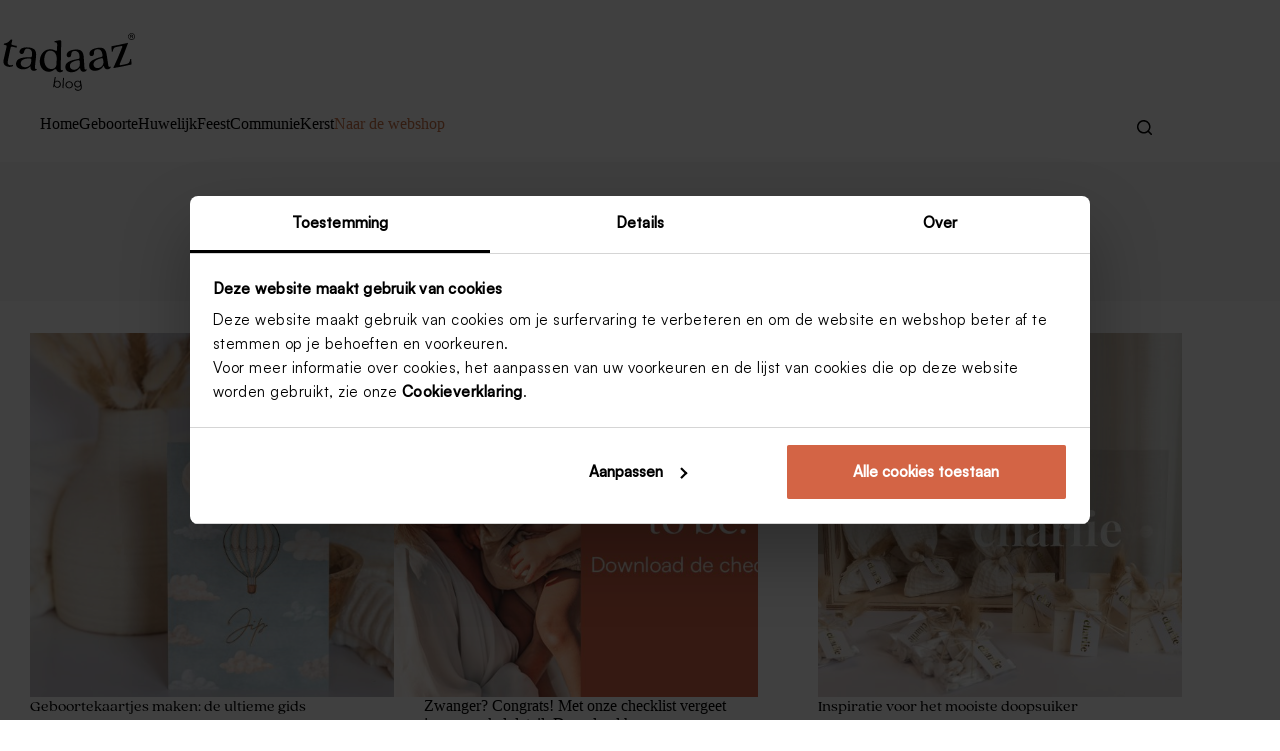

--- FILE ---
content_type: text/html; charset=UTF-8
request_url: https://tadaaz.nl/blog/nl/category/geboorte/
body_size: 193179
content:
<!doctype html>
<html lang="nl-NL">
<head>
	
	<meta charset="UTF-8">
	<meta name="viewport" content="width=device-width, initial-scale=1, maximum-scale=5, viewport-fit=cover">
	<link rel="profile" href="https://gmpg.org/xfn/11">

	<link rel="preload" href="https://maxcdn.bootstrapcdn.com/font-awesome/4.2.0/css/font-awesome.min.css?ver=6.0" as="style" onload="this.onload=null;this.rel='stylesheet'"><noscript><link rel="stylesheet" href="https://maxcdn.bootstrapcdn.com/font-awesome/4.2.0/css/font-awesome.min.css?ver=6.0"></noscript>
<script type="text/javascript">
      window.dataLayer = window.dataLayer || [];
      
      dataLayer.push({"page": {"type": "blog_category", "event": "geboorte"}});
      
      var url = new URL(document.location.href);
      var searchParams = url.searchParams;

      if(searchParams.get("medium") && searchParams.get("code")) {
        dataLayer.push({
          event: "lead",
          eventEmail: searchParams.get("code")
        });
      };
      
      function gtag() {dataLayer.push(arguments);};
      
      gtag("consent", "default", {
        ad_personalization: "denied",
        ad_user_data: "denied",
        ad_storage: "denied",
        analytics_storage: "denied",
        functionality_storage: "denied",
        personalization_storage: "denied",
        security_storage: "granted",
        wait_for_update: 500,
      });

      gtag("set", "ads_data_redaction", true);
        
      dataLayer.push({"event": "set_default_consent"});
      </script>
<!-- Google Tag Manager --><script>(function(w,d,s,l,i){w[l]=w[l]||[];w[l].push({'gtm.start':new Date().getTime(),event:'gtm.js'});var f=d.getElementsByTagName(s)[0],j=d.createElement(s),dl=l!='dataLayer'?'&l='+l:'';j.async=true;j.src='https://tgs.tadaaz.nl/gtm.js?id='+i+dl+'';f.parentNode.insertBefore(j,f);})(window,document,'script','dataLayer','GTM-SNDL');</script><!-- End Google Tag Manager -->
<script id="Cookiebot" data-culture="nl" src="https://consent.cookiebot.com/uc.js" data-cbid="0f48b9df-8218-4458-a547-4b0cb597657d" data-blockingmode="none" type="text/javascript" defer></script>
<style id="inline-child-style" type="text/css">
@font-face{font-family:'Satoshi';font-style:normal;font-weight:400;src:url('/fonts/Satoshi-Regular.woff2') format('woff2'), url('/fonts/Satoshi-Regular.woff2') format('woff');font-display:swap}@font-face{font-family:'Satoshi';font-style:normal;font-weight:500;src:url('/fonts/Satoshi-Medium.woff2') format('woff2'), url('/fonts/Satoshi-Medium.woff') format('woff');font-display:swap}@font-face{font-family:'Quincy CF';src:url('/fonts/QuincyCF-Regular.woff2') format('woff2'), url('/fonts/QuincyCF-Regular.woff') format('woff');font-style:normal;font-weight:400;font-display:swap}:root{--primary-cognac:#CA7247;--primary-forestgreen:#688567;--primary-sherbert:#FFC919;--primary-candlewax:#E3EAFF;--primary-lavender:#8088C7;--primary-rose:#DA595C;--primary-wood:#B0A486;--primary-graphite:#ADAEAB;--secondary-cognac:rgba(202, 114, 71, 0.5);--secondary-forestgreen:rgba(104, 133, 103, 0.5);--secondary-sherbert:rgba(255, 201, 25, 0.5);--secondary-candlewax:rgba(227, 234, 255, 0.5);--secondary-lavender:rgba(128, 136, 199, 0.5);--secondary-rose:rgba(218, 89, 92, 0.5);--secondary-wood:rgba(176, 164, 134, 0.5);--secondary-graphite:rgba(173, 174, 171, 0.5);--theme-font-family:'Satoshi' !important;--theme-font-family-secondary:'Quincy CF'}/*
Overwrite with custom brand font
*/
h1,
h2,
h3,
h4,
h5,
h6,
.widget-title{font-family:var(--theme-font-family-secondary) !important}footer .widget-title{font-family:var(--theme-font-family) !important;font-weight:500}.newsletter-footer{background-color:var(--secondary-forestgreen);display:flex}footer.ct-footer [data-row*="middle"]{border-top:1px solid var(--primary-graphite);border-bottom:1px solid var(--primary-graphite)}.single_job_listing .application .application_details,
.gform_wrapper,
.gform_confirmation_wrapper{padding:1em 2em;background-color:var(--secondary-forestgreen)}.single_job_listing .application .application_details::after{border-bottom-color:var(--secondary-forestgreen) !important}.single_job_listing .application .application_details input[type=text]:focus,
.single_job_listing .application .application_details input[type=email]:focus,
.single_job_listing .application .application_details textarea:focus,
.gform_wrapper input[type=text]:focus{border-color:transparent}.single_job_listing .application .application_details input[type=submit]:hover,
.gform_wrapper input[type=submit]:hover{border-color:#000;color:#000}html{overflow-y:scroll}.gallery{display:flex}.gallery figure{margin:1em}figure.wp-block-pullquote blockquote p{font-size:16px !important}figure.wp-block-pullquote blockquote p,
figure.wp-block-pullquote blockquote:before{font-family:inherit !important}[data-menu*="type-1"]>ul>li:first-child>a{-webkit-padding-start:0;padding-inline-start:0}nav.header-menu-2{height:auto}[data-header*="type-1"] .ct-header [data-id="menu-secondary"]>ul>li>a{padding:15px;color:#FFF;background-color:var(--buttonInitialColor);border-radius:var(--buttonBorderRadius, 3px)}body #CybotCookiebotDialog,
body #CybotCookiebotDialog h2{font-family:'Satoshi', sans-serif !important}a#CybotCookiebotDialogPoweredbyCybot,
div#CybotCookiebotDialogPoweredByText{display:none !important}#CookiebotWidget .CookiebotWidget-body .CookiebotWidget-main-logo{display:none !important}#CybotCookiebotDialogHeader{display:none !important}#CybotCookiebotDialog div.CybotCookiebotDialogBodyBottomWrapper{display:none !important}/* .tdz-productgrid{display:flex;flex-wrap:wrap;gap:1rem}.tdz-productgrid-block{flex-grow:1}*/
.tdz-productgrid-block a div{font-family:var(--theme-font-family-secondary);line-height:16px;padding:16px;text-align:left}.tdz-prelooppost .wp-block-buttons a{font-size:1.3em}.entries article.tdz-prelooppost{align-items:center;order:1}.entries article.type-post{order:0}.entries article.type-post~article.type-post{order:2}body .gform_legacy_markup_wrapper input:not([type='radio']):not([type='checkbox']):not([type='submit']):not([type='button']):not([type='image']):not([type='file']){padding:16px}[class*=header-menu] .menu{gap:3rem}.menu>li>.ct-menu-link{border-bottom:6px solid transparent;padding:0;margin:0}.menu>li:last-child>.ct-menu-link{color:rgb(202, 114, 71)}.menu>li>.ct-menu-link:hover{border-bottom:6px solid rgb(0, 0, 0)}body .mobile-menu a.ct-menu-link{font-family:var(--theme-font-family-secondary);line-height:initial;padding:0;margin:0}body .mobile-menu li{padding:12px 12px 12px 20px}body .mobile-menu li:last-child>.ct-menu-link{color:rgb(202, 114, 71)}body #offcanvas .ct-panel-content{padding:0}body #offcanvas .site-logo-container{margin:0 0 0 1rem}article>.entry-content>figure{max-width:100% !important}body header div[data-device="mobile"] .site-logo-container img{padding-bottom:15px}body header .site-logo-container img{width:135px}.topbanner{}.topbanner p{padding:8px;line-height:22px;text-align:center}.topbanner p a{text-decoration:underline}.topbanner .closebtn{position:absolute;top:0px;right:0px;display:inline-flex;-webkit-box-align:center;align-items:center;-webkit-box-pack:center;justify-content:center;box-sizing:border-box;-webkit-tap-highlight-color:transparent;background-color:transparent;outline:0px;border:0px;margin:0px;cursor:pointer;user-select:none;vertical-align:middle;appearance:none;text-decoration:none;text-align:center;flex:0 0 auto;border-radius:50%;overflow:visible;transition:background-color 150ms cubic-bezier(0.4, 0, 0.2, 1) 0ms;padding:5px;font-size:1.67143rem;color:rgb(0, 0, 0)}.topbanner .closebtn svg{height:1em;width:1em}.ct-sidebar .ct-widget ul{list-style-type:unset;--theme-list-indent:1.5rem}</style>
<meta name='robots' content='index, follow, max-image-preview:large, max-snippet:-1, max-video-preview:-1' />

	<!-- This site is optimized with the Yoast SEO plugin v26.7 - https://yoast.com/wordpress/plugins/seo/ -->
	<title>Geboorte - Tadaaz</title>
	<meta name="description" content="Lees alle artikels over &quot;Geboorte &quot; op de Tadaaz Blog!" />
	<link rel="canonical" href="https://tadaaz.nl/blog/nl/category/geboorte/" />
	<link rel="next" href="https://tadaaz.nl/blog/nl/category/geboorte/page/2/" />
	<meta property="og:locale" content="nl_NL" />
	<meta property="og:type" content="article" />
	<meta property="og:title" content="Geboorte - Tadaaz" />
	<meta property="og:description" content="Lees alle artikels over &quot;Geboorte &quot; op de Tadaaz Blog!" />
	<meta property="og:url" content="https://tadaaz.nl/blog/nl/category/geboorte/" />
	<meta property="og:site_name" content="Tadaaz" />
	<meta name="twitter:card" content="summary_large_image" />
	<!-- / Yoast SEO plugin. -->


<link rel='dns-prefetch' href='//widgetlogic.org' />
<link rel="alternate" type="application/rss+xml" title="Tadaaz &raquo; feed" href="https://tadaaz.nl/blog/nl/feed/" />
<link rel="alternate" type="application/rss+xml" title="Tadaaz &raquo; reacties feed" href="https://tadaaz.nl/blog/nl/comments/feed/" />
<link rel="alternate" type="application/rss+xml" title="Tadaaz &raquo; Geboorte categorie feed" href="https://tadaaz.nl/blog/nl/category/geboorte/feed/" />
<style id='wp-img-auto-sizes-contain-inline-css'>
img:is([sizes=auto i],[sizes^="auto," i]){contain-intrinsic-size:3000px 1500px}
/*# sourceURL=wp-img-auto-sizes-contain-inline-css */
</style>
<link rel='stylesheet' id='wp-block-library-css' href='https://tadaaz.nl/blog/core/wp-includes/css/dist/block-library/style.min.css?ver=6.9' media='all' />
<link rel='stylesheet' id='tadaaz-product-grid-style-css' href='https://tadaaz.nl/blog/wp-content/themes/blocksy_child/blocks/product-grid/style.css?ver=1.0.1' media='all' />
<link rel='stylesheet' id='block-widget-css' href='https://tadaaz.nl/blog/wp-content/plugins/widget-logic/block_widget/css/widget.css?ver=1722924512' media='all' />
<style id='global-styles-inline-css'>
:root{--wp--preset--aspect-ratio--square: 1;--wp--preset--aspect-ratio--4-3: 4/3;--wp--preset--aspect-ratio--3-4: 3/4;--wp--preset--aspect-ratio--3-2: 3/2;--wp--preset--aspect-ratio--2-3: 2/3;--wp--preset--aspect-ratio--16-9: 16/9;--wp--preset--aspect-ratio--9-16: 9/16;--wp--preset--color--black: #000000;--wp--preset--color--cyan-bluish-gray: #abb8c3;--wp--preset--color--white: #ffffff;--wp--preset--color--pale-pink: #f78da7;--wp--preset--color--vivid-red: #cf2e2e;--wp--preset--color--luminous-vivid-orange: #ff6900;--wp--preset--color--luminous-vivid-amber: #fcb900;--wp--preset--color--light-green-cyan: #7bdcb5;--wp--preset--color--vivid-green-cyan: #00d084;--wp--preset--color--pale-cyan-blue: #8ed1fc;--wp--preset--color--vivid-cyan-blue: #0693e3;--wp--preset--color--vivid-purple: #9b51e0;--wp--preset--color--palette-color-1: var(--theme-palette-color-1, #CA7247);--wp--preset--color--palette-color-2: var(--theme-palette-color-2, rgba(255, 201, 25, 0.5));--wp--preset--color--palette-color-3: var(--theme-palette-color-3, #475671);--wp--preset--color--palette-color-4: var(--theme-palette-color-4, #000000);--wp--preset--color--palette-color-5: var(--theme-palette-color-5, #ADAEAB);--wp--preset--color--palette-color-6: var(--theme-palette-color-6, rgba(173, 174, 171, 0.5));--wp--preset--color--palette-color-7: var(--theme-palette-color-7, #F8F8F8);--wp--preset--color--palette-color-8: var(--theme-palette-color-8, #ffffff);--wp--preset--gradient--vivid-cyan-blue-to-vivid-purple: linear-gradient(135deg,rgb(6,147,227) 0%,rgb(155,81,224) 100%);--wp--preset--gradient--light-green-cyan-to-vivid-green-cyan: linear-gradient(135deg,rgb(122,220,180) 0%,rgb(0,208,130) 100%);--wp--preset--gradient--luminous-vivid-amber-to-luminous-vivid-orange: linear-gradient(135deg,rgb(252,185,0) 0%,rgb(255,105,0) 100%);--wp--preset--gradient--luminous-vivid-orange-to-vivid-red: linear-gradient(135deg,rgb(255,105,0) 0%,rgb(207,46,46) 100%);--wp--preset--gradient--very-light-gray-to-cyan-bluish-gray: linear-gradient(135deg,rgb(238,238,238) 0%,rgb(169,184,195) 100%);--wp--preset--gradient--cool-to-warm-spectrum: linear-gradient(135deg,rgb(74,234,220) 0%,rgb(151,120,209) 20%,rgb(207,42,186) 40%,rgb(238,44,130) 60%,rgb(251,105,98) 80%,rgb(254,248,76) 100%);--wp--preset--gradient--blush-light-purple: linear-gradient(135deg,rgb(255,206,236) 0%,rgb(152,150,240) 100%);--wp--preset--gradient--blush-bordeaux: linear-gradient(135deg,rgb(254,205,165) 0%,rgb(254,45,45) 50%,rgb(107,0,62) 100%);--wp--preset--gradient--luminous-dusk: linear-gradient(135deg,rgb(255,203,112) 0%,rgb(199,81,192) 50%,rgb(65,88,208) 100%);--wp--preset--gradient--pale-ocean: linear-gradient(135deg,rgb(255,245,203) 0%,rgb(182,227,212) 50%,rgb(51,167,181) 100%);--wp--preset--gradient--electric-grass: linear-gradient(135deg,rgb(202,248,128) 0%,rgb(113,206,126) 100%);--wp--preset--gradient--midnight: linear-gradient(135deg,rgb(2,3,129) 0%,rgb(40,116,252) 100%);--wp--preset--gradient--juicy-peach: linear-gradient(to right, #ffecd2 0%, #fcb69f 100%);--wp--preset--gradient--young-passion: linear-gradient(to right, #ff8177 0%, #ff867a 0%, #ff8c7f 21%, #f99185 52%, #cf556c 78%, #b12a5b 100%);--wp--preset--gradient--true-sunset: linear-gradient(to right, #fa709a 0%, #fee140 100%);--wp--preset--gradient--morpheus-den: linear-gradient(to top, #30cfd0 0%, #330867 100%);--wp--preset--gradient--plum-plate: linear-gradient(135deg, #667eea 0%, #764ba2 100%);--wp--preset--gradient--aqua-splash: linear-gradient(15deg, #13547a 0%, #80d0c7 100%);--wp--preset--gradient--love-kiss: linear-gradient(to top, #ff0844 0%, #ffb199 100%);--wp--preset--gradient--new-retrowave: linear-gradient(to top, #3b41c5 0%, #a981bb 49%, #ffc8a9 100%);--wp--preset--gradient--plum-bath: linear-gradient(to top, #cc208e 0%, #6713d2 100%);--wp--preset--gradient--high-flight: linear-gradient(to right, #0acffe 0%, #495aff 100%);--wp--preset--gradient--teen-party: linear-gradient(-225deg, #FF057C 0%, #8D0B93 50%, #321575 100%);--wp--preset--gradient--fabled-sunset: linear-gradient(-225deg, #231557 0%, #44107A 29%, #FF1361 67%, #FFF800 100%);--wp--preset--gradient--arielle-smile: radial-gradient(circle 248px at center, #16d9e3 0%, #30c7ec 47%, #46aef7 100%);--wp--preset--gradient--itmeo-branding: linear-gradient(180deg, #2af598 0%, #009efd 100%);--wp--preset--gradient--deep-blue: linear-gradient(to right, #6a11cb 0%, #2575fc 100%);--wp--preset--gradient--strong-bliss: linear-gradient(to right, #f78ca0 0%, #f9748f 19%, #fd868c 60%, #fe9a8b 100%);--wp--preset--gradient--sweet-period: linear-gradient(to top, #3f51b1 0%, #5a55ae 13%, #7b5fac 25%, #8f6aae 38%, #a86aa4 50%, #cc6b8e 62%, #f18271 75%, #f3a469 87%, #f7c978 100%);--wp--preset--gradient--purple-division: linear-gradient(to top, #7028e4 0%, #e5b2ca 100%);--wp--preset--gradient--cold-evening: linear-gradient(to top, #0c3483 0%, #a2b6df 100%, #6b8cce 100%, #a2b6df 100%);--wp--preset--gradient--mountain-rock: linear-gradient(to right, #868f96 0%, #596164 100%);--wp--preset--gradient--desert-hump: linear-gradient(to top, #c79081 0%, #dfa579 100%);--wp--preset--gradient--ethernal-constance: linear-gradient(to top, #09203f 0%, #537895 100%);--wp--preset--gradient--happy-memories: linear-gradient(-60deg, #ff5858 0%, #f09819 100%);--wp--preset--gradient--grown-early: linear-gradient(to top, #0ba360 0%, #3cba92 100%);--wp--preset--gradient--morning-salad: linear-gradient(-225deg, #B7F8DB 0%, #50A7C2 100%);--wp--preset--gradient--night-call: linear-gradient(-225deg, #AC32E4 0%, #7918F2 48%, #4801FF 100%);--wp--preset--gradient--mind-crawl: linear-gradient(-225deg, #473B7B 0%, #3584A7 51%, #30D2BE 100%);--wp--preset--gradient--angel-care: linear-gradient(-225deg, #FFE29F 0%, #FFA99F 48%, #FF719A 100%);--wp--preset--gradient--juicy-cake: linear-gradient(to top, #e14fad 0%, #f9d423 100%);--wp--preset--gradient--rich-metal: linear-gradient(to right, #d7d2cc 0%, #304352 100%);--wp--preset--gradient--mole-hall: linear-gradient(-20deg, #616161 0%, #9bc5c3 100%);--wp--preset--gradient--cloudy-knoxville: linear-gradient(120deg, #fdfbfb 0%, #ebedee 100%);--wp--preset--gradient--soft-grass: linear-gradient(to top, #c1dfc4 0%, #deecdd 100%);--wp--preset--gradient--saint-petersburg: linear-gradient(135deg, #f5f7fa 0%, #c3cfe2 100%);--wp--preset--gradient--everlasting-sky: linear-gradient(135deg, #fdfcfb 0%, #e2d1c3 100%);--wp--preset--gradient--kind-steel: linear-gradient(-20deg, #e9defa 0%, #fbfcdb 100%);--wp--preset--gradient--over-sun: linear-gradient(60deg, #abecd6 0%, #fbed96 100%);--wp--preset--gradient--premium-white: linear-gradient(to top, #d5d4d0 0%, #d5d4d0 1%, #eeeeec 31%, #efeeec 75%, #e9e9e7 100%);--wp--preset--gradient--clean-mirror: linear-gradient(45deg, #93a5cf 0%, #e4efe9 100%);--wp--preset--gradient--wild-apple: linear-gradient(to top, #d299c2 0%, #fef9d7 100%);--wp--preset--gradient--snow-again: linear-gradient(to top, #e6e9f0 0%, #eef1f5 100%);--wp--preset--gradient--confident-cloud: linear-gradient(to top, #dad4ec 0%, #dad4ec 1%, #f3e7e9 100%);--wp--preset--gradient--glass-water: linear-gradient(to top, #dfe9f3 0%, white 100%);--wp--preset--gradient--perfect-white: linear-gradient(-225deg, #E3FDF5 0%, #FFE6FA 100%);--wp--preset--font-size--small: 13px;--wp--preset--font-size--medium: 20px;--wp--preset--font-size--large: clamp(22px, 1.375rem + ((1vw - 3.2px) * 0.625), 30px);--wp--preset--font-size--x-large: clamp(30px, 1.875rem + ((1vw - 3.2px) * 1.563), 50px);--wp--preset--font-size--xx-large: clamp(45px, 2.813rem + ((1vw - 3.2px) * 2.734), 80px);--wp--preset--spacing--20: 0.44rem;--wp--preset--spacing--30: 0.67rem;--wp--preset--spacing--40: 1rem;--wp--preset--spacing--50: 1.5rem;--wp--preset--spacing--60: 2.25rem;--wp--preset--spacing--70: 3.38rem;--wp--preset--spacing--80: 5.06rem;--wp--preset--shadow--natural: 6px 6px 9px rgba(0, 0, 0, 0.2);--wp--preset--shadow--deep: 12px 12px 50px rgba(0, 0, 0, 0.4);--wp--preset--shadow--sharp: 6px 6px 0px rgba(0, 0, 0, 0.2);--wp--preset--shadow--outlined: 6px 6px 0px -3px rgb(255, 255, 255), 6px 6px rgb(0, 0, 0);--wp--preset--shadow--crisp: 6px 6px 0px rgb(0, 0, 0);}:root { --wp--style--global--content-size: var(--theme-block-max-width);--wp--style--global--wide-size: var(--theme-block-wide-max-width); }:where(body) { margin: 0; }.wp-site-blocks > .alignleft { float: left; margin-right: 2em; }.wp-site-blocks > .alignright { float: right; margin-left: 2em; }.wp-site-blocks > .aligncenter { justify-content: center; margin-left: auto; margin-right: auto; }:where(.wp-site-blocks) > * { margin-block-start: var(--theme-content-spacing); margin-block-end: 0; }:where(.wp-site-blocks) > :first-child { margin-block-start: 0; }:where(.wp-site-blocks) > :last-child { margin-block-end: 0; }:root { --wp--style--block-gap: var(--theme-content-spacing); }:root :where(.is-layout-flow) > :first-child{margin-block-start: 0;}:root :where(.is-layout-flow) > :last-child{margin-block-end: 0;}:root :where(.is-layout-flow) > *{margin-block-start: var(--theme-content-spacing);margin-block-end: 0;}:root :where(.is-layout-constrained) > :first-child{margin-block-start: 0;}:root :where(.is-layout-constrained) > :last-child{margin-block-end: 0;}:root :where(.is-layout-constrained) > *{margin-block-start: var(--theme-content-spacing);margin-block-end: 0;}:root :where(.is-layout-flex){gap: var(--theme-content-spacing);}:root :where(.is-layout-grid){gap: var(--theme-content-spacing);}.is-layout-flow > .alignleft{float: left;margin-inline-start: 0;margin-inline-end: 2em;}.is-layout-flow > .alignright{float: right;margin-inline-start: 2em;margin-inline-end: 0;}.is-layout-flow > .aligncenter{margin-left: auto !important;margin-right: auto !important;}.is-layout-constrained > .alignleft{float: left;margin-inline-start: 0;margin-inline-end: 2em;}.is-layout-constrained > .alignright{float: right;margin-inline-start: 2em;margin-inline-end: 0;}.is-layout-constrained > .aligncenter{margin-left: auto !important;margin-right: auto !important;}.is-layout-constrained > :where(:not(.alignleft):not(.alignright):not(.alignfull)){max-width: var(--wp--style--global--content-size);margin-left: auto !important;margin-right: auto !important;}.is-layout-constrained > .alignwide{max-width: var(--wp--style--global--wide-size);}body .is-layout-flex{display: flex;}.is-layout-flex{flex-wrap: wrap;align-items: center;}.is-layout-flex > :is(*, div){margin: 0;}body .is-layout-grid{display: grid;}.is-layout-grid > :is(*, div){margin: 0;}body{padding-top: 0px;padding-right: 0px;padding-bottom: 0px;padding-left: 0px;}:root :where(.wp-element-button, .wp-block-button__link){font-style: inherit;font-weight: inherit;letter-spacing: inherit;text-transform: inherit;}.has-black-color{color: var(--wp--preset--color--black) !important;}.has-cyan-bluish-gray-color{color: var(--wp--preset--color--cyan-bluish-gray) !important;}.has-white-color{color: var(--wp--preset--color--white) !important;}.has-pale-pink-color{color: var(--wp--preset--color--pale-pink) !important;}.has-vivid-red-color{color: var(--wp--preset--color--vivid-red) !important;}.has-luminous-vivid-orange-color{color: var(--wp--preset--color--luminous-vivid-orange) !important;}.has-luminous-vivid-amber-color{color: var(--wp--preset--color--luminous-vivid-amber) !important;}.has-light-green-cyan-color{color: var(--wp--preset--color--light-green-cyan) !important;}.has-vivid-green-cyan-color{color: var(--wp--preset--color--vivid-green-cyan) !important;}.has-pale-cyan-blue-color{color: var(--wp--preset--color--pale-cyan-blue) !important;}.has-vivid-cyan-blue-color{color: var(--wp--preset--color--vivid-cyan-blue) !important;}.has-vivid-purple-color{color: var(--wp--preset--color--vivid-purple) !important;}.has-palette-color-1-color{color: var(--wp--preset--color--palette-color-1) !important;}.has-palette-color-2-color{color: var(--wp--preset--color--palette-color-2) !important;}.has-palette-color-3-color{color: var(--wp--preset--color--palette-color-3) !important;}.has-palette-color-4-color{color: var(--wp--preset--color--palette-color-4) !important;}.has-palette-color-5-color{color: var(--wp--preset--color--palette-color-5) !important;}.has-palette-color-6-color{color: var(--wp--preset--color--palette-color-6) !important;}.has-palette-color-7-color{color: var(--wp--preset--color--palette-color-7) !important;}.has-palette-color-8-color{color: var(--wp--preset--color--palette-color-8) !important;}.has-black-background-color{background-color: var(--wp--preset--color--black) !important;}.has-cyan-bluish-gray-background-color{background-color: var(--wp--preset--color--cyan-bluish-gray) !important;}.has-white-background-color{background-color: var(--wp--preset--color--white) !important;}.has-pale-pink-background-color{background-color: var(--wp--preset--color--pale-pink) !important;}.has-vivid-red-background-color{background-color: var(--wp--preset--color--vivid-red) !important;}.has-luminous-vivid-orange-background-color{background-color: var(--wp--preset--color--luminous-vivid-orange) !important;}.has-luminous-vivid-amber-background-color{background-color: var(--wp--preset--color--luminous-vivid-amber) !important;}.has-light-green-cyan-background-color{background-color: var(--wp--preset--color--light-green-cyan) !important;}.has-vivid-green-cyan-background-color{background-color: var(--wp--preset--color--vivid-green-cyan) !important;}.has-pale-cyan-blue-background-color{background-color: var(--wp--preset--color--pale-cyan-blue) !important;}.has-vivid-cyan-blue-background-color{background-color: var(--wp--preset--color--vivid-cyan-blue) !important;}.has-vivid-purple-background-color{background-color: var(--wp--preset--color--vivid-purple) !important;}.has-palette-color-1-background-color{background-color: var(--wp--preset--color--palette-color-1) !important;}.has-palette-color-2-background-color{background-color: var(--wp--preset--color--palette-color-2) !important;}.has-palette-color-3-background-color{background-color: var(--wp--preset--color--palette-color-3) !important;}.has-palette-color-4-background-color{background-color: var(--wp--preset--color--palette-color-4) !important;}.has-palette-color-5-background-color{background-color: var(--wp--preset--color--palette-color-5) !important;}.has-palette-color-6-background-color{background-color: var(--wp--preset--color--palette-color-6) !important;}.has-palette-color-7-background-color{background-color: var(--wp--preset--color--palette-color-7) !important;}.has-palette-color-8-background-color{background-color: var(--wp--preset--color--palette-color-8) !important;}.has-black-border-color{border-color: var(--wp--preset--color--black) !important;}.has-cyan-bluish-gray-border-color{border-color: var(--wp--preset--color--cyan-bluish-gray) !important;}.has-white-border-color{border-color: var(--wp--preset--color--white) !important;}.has-pale-pink-border-color{border-color: var(--wp--preset--color--pale-pink) !important;}.has-vivid-red-border-color{border-color: var(--wp--preset--color--vivid-red) !important;}.has-luminous-vivid-orange-border-color{border-color: var(--wp--preset--color--luminous-vivid-orange) !important;}.has-luminous-vivid-amber-border-color{border-color: var(--wp--preset--color--luminous-vivid-amber) !important;}.has-light-green-cyan-border-color{border-color: var(--wp--preset--color--light-green-cyan) !important;}.has-vivid-green-cyan-border-color{border-color: var(--wp--preset--color--vivid-green-cyan) !important;}.has-pale-cyan-blue-border-color{border-color: var(--wp--preset--color--pale-cyan-blue) !important;}.has-vivid-cyan-blue-border-color{border-color: var(--wp--preset--color--vivid-cyan-blue) !important;}.has-vivid-purple-border-color{border-color: var(--wp--preset--color--vivid-purple) !important;}.has-palette-color-1-border-color{border-color: var(--wp--preset--color--palette-color-1) !important;}.has-palette-color-2-border-color{border-color: var(--wp--preset--color--palette-color-2) !important;}.has-palette-color-3-border-color{border-color: var(--wp--preset--color--palette-color-3) !important;}.has-palette-color-4-border-color{border-color: var(--wp--preset--color--palette-color-4) !important;}.has-palette-color-5-border-color{border-color: var(--wp--preset--color--palette-color-5) !important;}.has-palette-color-6-border-color{border-color: var(--wp--preset--color--palette-color-6) !important;}.has-palette-color-7-border-color{border-color: var(--wp--preset--color--palette-color-7) !important;}.has-palette-color-8-border-color{border-color: var(--wp--preset--color--palette-color-8) !important;}.has-vivid-cyan-blue-to-vivid-purple-gradient-background{background: var(--wp--preset--gradient--vivid-cyan-blue-to-vivid-purple) !important;}.has-light-green-cyan-to-vivid-green-cyan-gradient-background{background: var(--wp--preset--gradient--light-green-cyan-to-vivid-green-cyan) !important;}.has-luminous-vivid-amber-to-luminous-vivid-orange-gradient-background{background: var(--wp--preset--gradient--luminous-vivid-amber-to-luminous-vivid-orange) !important;}.has-luminous-vivid-orange-to-vivid-red-gradient-background{background: var(--wp--preset--gradient--luminous-vivid-orange-to-vivid-red) !important;}.has-very-light-gray-to-cyan-bluish-gray-gradient-background{background: var(--wp--preset--gradient--very-light-gray-to-cyan-bluish-gray) !important;}.has-cool-to-warm-spectrum-gradient-background{background: var(--wp--preset--gradient--cool-to-warm-spectrum) !important;}.has-blush-light-purple-gradient-background{background: var(--wp--preset--gradient--blush-light-purple) !important;}.has-blush-bordeaux-gradient-background{background: var(--wp--preset--gradient--blush-bordeaux) !important;}.has-luminous-dusk-gradient-background{background: var(--wp--preset--gradient--luminous-dusk) !important;}.has-pale-ocean-gradient-background{background: var(--wp--preset--gradient--pale-ocean) !important;}.has-electric-grass-gradient-background{background: var(--wp--preset--gradient--electric-grass) !important;}.has-midnight-gradient-background{background: var(--wp--preset--gradient--midnight) !important;}.has-juicy-peach-gradient-background{background: var(--wp--preset--gradient--juicy-peach) !important;}.has-young-passion-gradient-background{background: var(--wp--preset--gradient--young-passion) !important;}.has-true-sunset-gradient-background{background: var(--wp--preset--gradient--true-sunset) !important;}.has-morpheus-den-gradient-background{background: var(--wp--preset--gradient--morpheus-den) !important;}.has-plum-plate-gradient-background{background: var(--wp--preset--gradient--plum-plate) !important;}.has-aqua-splash-gradient-background{background: var(--wp--preset--gradient--aqua-splash) !important;}.has-love-kiss-gradient-background{background: var(--wp--preset--gradient--love-kiss) !important;}.has-new-retrowave-gradient-background{background: var(--wp--preset--gradient--new-retrowave) !important;}.has-plum-bath-gradient-background{background: var(--wp--preset--gradient--plum-bath) !important;}.has-high-flight-gradient-background{background: var(--wp--preset--gradient--high-flight) !important;}.has-teen-party-gradient-background{background: var(--wp--preset--gradient--teen-party) !important;}.has-fabled-sunset-gradient-background{background: var(--wp--preset--gradient--fabled-sunset) !important;}.has-arielle-smile-gradient-background{background: var(--wp--preset--gradient--arielle-smile) !important;}.has-itmeo-branding-gradient-background{background: var(--wp--preset--gradient--itmeo-branding) !important;}.has-deep-blue-gradient-background{background: var(--wp--preset--gradient--deep-blue) !important;}.has-strong-bliss-gradient-background{background: var(--wp--preset--gradient--strong-bliss) !important;}.has-sweet-period-gradient-background{background: var(--wp--preset--gradient--sweet-period) !important;}.has-purple-division-gradient-background{background: var(--wp--preset--gradient--purple-division) !important;}.has-cold-evening-gradient-background{background: var(--wp--preset--gradient--cold-evening) !important;}.has-mountain-rock-gradient-background{background: var(--wp--preset--gradient--mountain-rock) !important;}.has-desert-hump-gradient-background{background: var(--wp--preset--gradient--desert-hump) !important;}.has-ethernal-constance-gradient-background{background: var(--wp--preset--gradient--ethernal-constance) !important;}.has-happy-memories-gradient-background{background: var(--wp--preset--gradient--happy-memories) !important;}.has-grown-early-gradient-background{background: var(--wp--preset--gradient--grown-early) !important;}.has-morning-salad-gradient-background{background: var(--wp--preset--gradient--morning-salad) !important;}.has-night-call-gradient-background{background: var(--wp--preset--gradient--night-call) !important;}.has-mind-crawl-gradient-background{background: var(--wp--preset--gradient--mind-crawl) !important;}.has-angel-care-gradient-background{background: var(--wp--preset--gradient--angel-care) !important;}.has-juicy-cake-gradient-background{background: var(--wp--preset--gradient--juicy-cake) !important;}.has-rich-metal-gradient-background{background: var(--wp--preset--gradient--rich-metal) !important;}.has-mole-hall-gradient-background{background: var(--wp--preset--gradient--mole-hall) !important;}.has-cloudy-knoxville-gradient-background{background: var(--wp--preset--gradient--cloudy-knoxville) !important;}.has-soft-grass-gradient-background{background: var(--wp--preset--gradient--soft-grass) !important;}.has-saint-petersburg-gradient-background{background: var(--wp--preset--gradient--saint-petersburg) !important;}.has-everlasting-sky-gradient-background{background: var(--wp--preset--gradient--everlasting-sky) !important;}.has-kind-steel-gradient-background{background: var(--wp--preset--gradient--kind-steel) !important;}.has-over-sun-gradient-background{background: var(--wp--preset--gradient--over-sun) !important;}.has-premium-white-gradient-background{background: var(--wp--preset--gradient--premium-white) !important;}.has-clean-mirror-gradient-background{background: var(--wp--preset--gradient--clean-mirror) !important;}.has-wild-apple-gradient-background{background: var(--wp--preset--gradient--wild-apple) !important;}.has-snow-again-gradient-background{background: var(--wp--preset--gradient--snow-again) !important;}.has-confident-cloud-gradient-background{background: var(--wp--preset--gradient--confident-cloud) !important;}.has-glass-water-gradient-background{background: var(--wp--preset--gradient--glass-water) !important;}.has-perfect-white-gradient-background{background: var(--wp--preset--gradient--perfect-white) !important;}.has-small-font-size{font-size: var(--wp--preset--font-size--small) !important;}.has-medium-font-size{font-size: var(--wp--preset--font-size--medium) !important;}.has-large-font-size{font-size: var(--wp--preset--font-size--large) !important;}.has-x-large-font-size{font-size: var(--wp--preset--font-size--x-large) !important;}.has-xx-large-font-size{font-size: var(--wp--preset--font-size--xx-large) !important;}
:root :where(.wp-block-pullquote){font-size: clamp(0.984em, 0.984rem + ((1vw - 0.2em) * 0.645), 1.5em);line-height: 1.6;}
/*# sourceURL=global-styles-inline-css */
</style>
<link rel='stylesheet' id='ct-main-styles-css' href='https://tadaaz.nl/blog/wp-content/themes/blocksy/static/bundle/main.min.css?ver=2.1.23' media='all' />
<link rel='stylesheet' id='ct-page-title-styles-css' href='https://tadaaz.nl/blog/wp-content/themes/blocksy/static/bundle/page-title.min.css?ver=2.1.23' media='all' />
<link rel='stylesheet' id='parent-style-css' href='https://tadaaz.nl/blog/wp-content/themes/blocksy/style.css?ver=6.9' media='all' />
<link rel="https://api.w.org/" href="https://tadaaz.nl/blog/nl/wp-json/" /><link rel="alternate" title="JSON" type="application/json" href="https://tadaaz.nl/blog/nl/wp-json/wp/v2/categories/35" /><link rel="EditURI" type="application/rsd+xml" title="RSD" href="https://tadaaz.nl/blog/core/xmlrpc.php?rsd" />
<meta name="generator" content="WPML ver:4.8.6 stt:39,4,3,66,67;" />
<link rel="shortcut icon" href="/favicon/v1/favicon.ico?=v3" /><noscript><link rel='stylesheet' href='https://tadaaz.nl/blog/wp-content/themes/blocksy/static/bundle/no-scripts.min.css' type='text/css'></noscript>
<style id="ct-main-styles-inline-css">[data-header*="type-1"] .ct-header [data-id="logo"] .site-logo-container {--logo-max-height:60px;} [data-header*="type-1"] .ct-header [data-id="logo"] .site-title {--theme-font-weight:700;--theme-font-size:25px;--theme-line-height:1.5;--theme-link-initial-color:var(--paletteColor4);} [data-header*="type-1"] .ct-header [data-id="logo"] {--margin:2em 0em 0em 0em !important;} [data-header*="type-1"] .ct-header [data-id="menu"] {--menu-items-spacing:50px;--margin:0 px !important;} [data-header*="type-1"] .ct-header [data-id="menu"] > ul > li > a {--theme-font-weight:500;--theme-text-transform:none;--theme-font-size:20px;--theme-line-height:1.3;--theme-link-initial-color:var(--color);--theme-link-active-color:var(--paletteColor4);} [data-header*="type-1"] .ct-header [data-id="menu"] .sub-menu .ct-menu-link {--theme-link-initial-color:var(--theme-palette-color-4);--theme-font-weight:500;--theme-font-size:12px;} [data-header*="type-1"] .ct-header [data-id="menu"] .sub-menu {--dropdown-background-color:var(--theme-palette-color-8);--dropdown-divider:1px dashed rgba(255, 255, 255, 0.1);--theme-box-shadow:0px 10px 20px rgba(41, 51, 61, 0.1);--theme-border-radius:0px 0px 2px 2px;} [data-header*="type-1"] .ct-header [data-row*="middle"] {--height:70px;background-color:var(--paletteColor8);background-image:none;--theme-border-top:none;--theme-border-bottom:1px solid var(--paletteColor6);--theme-box-shadow:none;} [data-header*="type-1"] .ct-header [data-row*="middle"] > div {--theme-border-top:none;--theme-border-bottom:none;} [data-header*="type-1"] [data-id="mobile-menu"] {--theme-font-weight:400;--theme-font-size:20px;--theme-link-initial-color:var(--paletteColor4);--theme-link-hover-color:var(--paletteColor4);--theme-link-active-color:var(--paletteColor4);--mobile-menu-divider:1px solid var(--paletteColor6);} [data-header*="type-1"] #offcanvas {background-color:rgba(0, 0, 0, 0.5);--side-panel-width:500px;--panel-content-height:100%;} [data-header*="type-1"] #offcanvas .ct-panel-inner {background-color:var(--theme-palette-color-8);} [data-header*="type-1"] #offcanvas .ct-toggle-close {--theme-icon-color:var(--paletteColor4);} [data-header*="type-1"] #offcanvas .ct-toggle-close:hover {--theme-icon-color:var(--paletteColor1);} [data-header*="type-1"] [data-id="offcanvas-logo"] {--logo-max-height:50px;} [data-header*="type-1"] [data-id="search"] {--theme-icon-hover-color:var(--paletteColor1);} [data-header*="type-1"] [data-id="search"] .ct-label {--theme-font-weight:600;--theme-text-transform:uppercase;--theme-font-size:12px;} [data-header*="type-1"] #search-modal .ct-search-results {--theme-font-weight:500;--theme-font-size:14px;--theme-line-height:1.4;} [data-header*="type-1"] #search-modal .ct-search-form {--theme-link-initial-color:#ffffff;--theme-form-text-initial-color:#ffffff;--theme-form-text-focus-color:#ffffff;--theme-form-field-border-initial-color:rgba(255, 255, 255, 0.2);} [data-header*="type-1"] #search-modal {background-color:rgba(18, 21, 25, 0.98);} [data-header*="type-1"] .ct-header [data-row*="top"] {--height:20px;background-color:var(--paletteColor8);background-image:none;--theme-border-top:none;--theme-border-bottom:none;--theme-box-shadow:none;} [data-header*="type-1"] .ct-header [data-row*="top"] > div {--theme-border-top:none;--theme-border-bottom:none;} [data-header*="type-1"] [data-id="trigger"] {--theme-icon-size:18px;--theme-icon-hover-color:var(--paletteColor1);--toggle-button-radius:3px;} [data-header*="type-1"] [data-id="trigger"]:not([data-design="simple"]) {--toggle-button-padding:10px;} [data-header*="type-1"] [data-id="trigger"] .ct-label {--theme-font-weight:600;--theme-text-transform:uppercase;--theme-font-size:12px;} [data-header*="type-1"] {--header-height:90px;} [data-header*="type-1"] .ct-header {background-image:none;} [data-footer*="type-1"] .ct-footer [data-row*="bottom"] > div {--container-spacing:25px;--theme-border:none;--theme-border-top:none;--theme-border-bottom:none;--grid-template-columns:3fr 1fr;} [data-footer*="type-1"] .ct-footer [data-row*="bottom"] .widget-title {--theme-font-size:16px;} [data-footer*="type-1"] .ct-footer [data-row*="bottom"] {--theme-border-top:none;--theme-border-bottom:none;background-color:transparent;} [data-footer*="type-1"] [data-id="copyright"] {--theme-font-weight:400;--theme-font-size:15px;--theme-line-height:1.3;} [data-footer*="type-1"] .ct-footer [data-row*="middle"] > div {--container-spacing:70px;--columns-gap:0px;--widgets-gap:0px;--theme-border:none;--theme-border-top:none;--theme-border-bottom:none;--grid-template-columns:1fr 1fr 2fr;} [data-footer*="type-1"] .ct-footer [data-row*="middle"] .widget-title {--theme-font-size:20px;} [data-footer*="type-1"] .ct-footer [data-row*="middle"] .ct-widget {--theme-text-color:var(--paletteColor4);--theme-link-initial-color:var(--paletteColor4);--theme-link-hover-color:var(--paletteColor1);} [data-footer*="type-1"] .ct-footer [data-row*="middle"] {--theme-border-top:none;--theme-border-bottom:none;background-color:var(--paletteColor8);} [data-footer*="type-1"] [data-id="socials"].ct-footer-socials {--theme-icon-size:15px;} [data-footer*="type-1"] [data-id="socials"].ct-footer-socials .ct-label {--theme-font-weight:600;--theme-text-transform:uppercase;--theme-font-size:12px;--visibility:none;} [data-footer*="type-1"] [data-id="socials"].ct-footer-socials [data-color="custom"] {--theme-icon-color:var(--paletteColor4);--theme-icon-hover-color:var(--paletteColor1);--background-color:rgba(218, 222, 228, 0.3);--background-hover-color:var(--theme-palette-color-1);} [data-footer*="type-1"] [data-column="widget-area-5"] {--vertical-alignment:flex-end;} [data-footer*="type-1"][data-footer*="reveal"] .site-main {--footer-box-shadow:0px 30px 50px rgba(0, 0, 0, 0.1);} [data-footer*="type-1"] .ct-footer {background-color:var(--paletteColor8);} [data-footer*="type-1"] footer.ct-container {--footer-container-bottom-offset:50px;--footer-container-padding:0px 35px;}:root {--theme-font-family:var(--theme-font-stack-default);--theme-font-weight:400;--theme-text-transform:none;--theme-text-decoration:none;--theme-font-size:16px;--theme-line-height:1.65;--theme-letter-spacing:0em;--theme-button-font-weight:500;--theme-button-font-size:15px;--has-classic-forms:var(--true);--has-modern-forms:var(--false);--theme-form-field-background-initial-color:var(--theme-palette-color-8);--theme-form-field-background-focus-color:var(--theme-palette-color-8);--theme-form-field-height:50px;--theme-form-field-border-radius:0px;--theme-form-field-border-initial-color:var(--theme-palette-color-6);--theme-form-field-border-focus-color:var(--theme-palette-color-1);--theme-form-selection-field-initial-color:var(--theme-border-color);--theme-form-selection-field-active-color:var(--theme-palette-color-1);--theme-palette-color-1:#CA7247;--theme-palette-color-2:rgba(255, 201, 25, 0.5);--theme-palette-color-3:#475671;--theme-palette-color-4:#000000;--theme-palette-color-5:#ADAEAB;--theme-palette-color-6:rgba(173, 174, 171, 0.5);--theme-palette-color-7:#F8F8F8;--theme-palette-color-8:#ffffff;--theme-text-color:var(--theme-palette-color-4);--theme-link-initial-color:var(--theme-palette-color-4);--theme-link-hover-color:var(--theme-palette-color-4);--theme-selection-text-color:var(--theme-palette-color-4);--theme-selection-background-color:var(--theme-palette-color-8);--theme-border-color:var(--theme-palette-color-5);--theme-headings-color:var(--theme-palette-color-4);--theme-content-spacing:1.5em;--theme-button-min-height:40px;--theme-button-shadow:none;--theme-button-transform:none;--theme-button-text-initial-color:var(--theme-palette-color-4);--theme-button-text-hover-color:var(--theme-palette-color-1);--theme-button-background-initial-color:rgba(255, 255, 255, 0);--theme-button-background-hover-color:rgba(255, 255, 255, 0);--theme-button-border-hover-color:var(--theme-palette-color-1);--theme-button-border:2px solid var(--theme-palette-color-4);--theme-button-border-radius:0px;--theme-button-padding:5px 20px;--theme-normal-container-max-width:1246px;--theme-content-vertical-spacing:2rem;--theme-container-edge-spacing:90vw;--theme-narrow-container-max-width:1000px;--theme-wide-offset:130px;}h1 {--theme-font-weight:500;--theme-font-size:1.6em;--theme-line-height:1.5;}h2 {--theme-font-weight:500;--theme-font-size:1.4em;--theme-line-height:1.5;}h3 {--theme-font-weight:500;--theme-font-size:1.2em;--theme-line-height:1.5;}h4 {--theme-font-weight:400;--theme-font-size:25px;--theme-line-height:1.5;}h5 {--theme-font-weight:400;--theme-font-size:20px;--theme-line-height:1.5;}h6 {--theme-font-weight:400;--theme-font-size:16px;--theme-line-height:1.5;}.wp-block-pullquote {--theme-font-family:Georgia;--theme-font-weight:600;--theme-font-size:25px;}pre, code, samp, kbd {--theme-font-family:monospace;--theme-font-weight:400;--theme-font-size:16px;}figcaption {--theme-font-size:14px;}.ct-sidebar .widget-title {--theme-font-weight:500;--theme-font-size:18px;}.ct-breadcrumbs {--theme-font-weight:400;--theme-text-transform:none;--theme-font-size:16px;--theme-link-hover-color:var(--theme-palette-color-1);}body {background-color:var(--theme-palette-color-8);background-image:none;} [data-prefix="single_blog_post"] .entry-header .page-title {--theme-font-size:1.6em;--theme-heading-color:var(--theme-palette-color-4);} [data-prefix="single_blog_post"] .entry-header .entry-meta {--theme-font-weight:600;--theme-text-transform:uppercase;--theme-font-size:12px;--theme-line-height:1.3;} [data-prefix="single_blog_post"] .entry-header .ct-breadcrumbs {--theme-font-weight:400;--theme-text-decoration:none;--theme-font-size:16px;--theme-link-initial-color:var(--theme-palette-color-4);--theme-link-hover-color:var(--theme-palette-color-1);} [data-prefix="blog"] .entry-header .page-title {--theme-font-size:30px;} [data-prefix="blog"] .entry-header .entry-meta {--theme-font-weight:600;--theme-text-transform:uppercase;--theme-font-size:12px;--theme-line-height:1.3;} [data-prefix="categories"] .entry-header .page-title {--theme-font-size:3.5em;} [data-prefix="categories"] .entry-header .entry-meta {--theme-font-weight:600;--theme-text-transform:uppercase;--theme-font-size:12px;--theme-line-height:1.3;} [data-prefix="categories"] .hero-section[data-type="type-2"] {--alignment:center;--min-height:100px;background-color:var(--theme-palette-color-7);background-image:none;--container-padding:50px 0;} [data-prefix="categories"] .hero-section .page-title, [data-prefix="categories"] .hero-section .ct-author-name {--itemSpacing:0px;} [data-prefix="search"] .entry-header .page-title {--theme-font-size:30px;} [data-prefix="search"] .entry-header .entry-meta {--theme-font-weight:600;--theme-text-transform:uppercase;--theme-font-size:12px;--theme-line-height:1.3;} [data-prefix="author"] .entry-header .page-title {--theme-font-size:30px;} [data-prefix="author"] .entry-header .entry-meta {--theme-font-weight:400;--theme-text-transform:uppercase;--theme-font-size:12px;--theme-line-height:1.3;} [data-prefix="author"] .hero-section[data-type="type-2"] {background-color:var(--theme-palette-color-7);background-image:none;--container-padding:50px 0px;} [data-prefix="single_page"] .entry-header .page-title {--theme-font-size:30px;} [data-prefix="single_page"] .entry-header .entry-meta {--theme-font-weight:600;--theme-text-transform:uppercase;--theme-font-size:12px;--theme-line-height:1.3;} [data-prefix="blog"] .ct-pagination {--theme-button-border-radius:0px;} [data-prefix="blog"] [data-pagination="simple"], [data-pagination="next_prev"] {--theme-link-hover-color:var(--theme-palette-color-4);} [data-prefix="categories"] .ct-pagination {--theme-button-border-radius:0px;} [data-prefix="categories"] [data-pagination="simple"], [data-pagination="next_prev"] {--theme-link-hover-color:var(--theme-palette-color-4);} [data-prefix="author"] .ct-pagination {--theme-button-border-radius:0px;} [data-prefix="author"] [data-pagination="simple"], [data-pagination="next_prev"] {--theme-link-hover-color:var(--theme-palette-color-4);} [data-prefix="search"] .ct-pagination {--theme-button-border-radius:0px;} [data-prefix="search"] [data-pagination="simple"], [data-pagination="next_prev"] {--theme-link-hover-color:var(--theme-palette-color-4);} [data-prefix="blog"] .entry-card .entry-title {--theme-font-size:20px;--theme-line-height:1.3;} [data-prefix="blog"] .entry-card .entry-meta {--theme-font-weight:400;--theme-text-transform:capitalize;--theme-font-size:14px;} [data-prefix="blog"] .entry-card {background-color:var(--theme-palette-color-8);} [data-prefix="blog"] [data-archive="default"] .card-content .ct-media-container {--card-element-spacing:30px;} [data-prefix="blog"] [data-archive="default"] .card-content .entry-meta[data-id="N_Ob4K"] {--card-element-spacing:15px;} [data-prefix="categories"] .entries {--grid-template-columns:repeat(3, minmax(0, 1fr));} [data-prefix="categories"] .entry-card .entry-title {--theme-font-size:20px;--theme-line-height:1.3;--theme-link-hover-color:var(--theme-palette-color-4);} [data-prefix="categories"] .entry-card .entry-meta {--theme-font-weight:400;--theme-text-transform:capitalize;--theme-text-decoration:none;--theme-font-size:14px;--theme-link-hover-color:var(--theme-palette-color-4);} [data-prefix="categories"] .entry-card {background-color:var(--theme-palette-color-8);} [data-prefix="categories"] [data-archive="default"] .card-content .ct-media-container {--card-element-spacing:30px;} [data-prefix="categories"] [data-archive="default"] .card-content .entry-meta[data-id="EtuLf8"] {--card-element-spacing:15px;} [data-prefix="author"] .entries {--grid-template-columns:repeat(3, minmax(0, 1fr));} [data-prefix="author"] .entry-card .entry-title {--theme-font-size:20px;--theme-line-height:1.3;} [data-prefix="author"] .entry-card .entry-meta {--theme-font-weight:400;--theme-text-transform:capitalize;--theme-font-size:14px;} [data-prefix="author"] .entry-card {background-color:var(--theme-palette-color-8);--theme-box-shadow:0px 12px 18px -6px rgba(34, 56, 101, 0.04);} [data-prefix="author"] [data-archive="default"] .card-content .ct-media-container {--card-element-spacing:30px;} [data-prefix="author"] [data-archive="default"] .card-content .entry-meta[data-id="Bi9tvL"] {--card-element-spacing:15px;}body[data-prefix="author"] {background-color:#ffffff;} [data-prefix="search"] .entries {--grid-template-columns:repeat(3, minmax(0, 1fr));} [data-prefix="search"] .entry-card .entry-title {--theme-font-size:20px;--theme-line-height:1.3;} [data-prefix="search"] .entry-card .entry-meta {--theme-font-weight:600;--theme-text-transform:uppercase;--theme-font-size:12px;} [data-prefix="search"] .entry-card {background-color:var(--theme-palette-color-8);--theme-box-shadow:0px 12px 18px -6px rgba(34, 56, 101, 0.04);}form textarea {--theme-form-field-height:170px;} [data-sidebar] {--sidebar-width:35%;--sidebar-width-no-unit:35;--sidebar-gap:5%;}.ct-sidebar {--theme-link-initial-color:var(--theme-text-color);}aside[data-type="type-3"] {--theme-border:1px solid rgba(224, 229, 235, 0.8);} [data-prefix="single_blog_post"] .ct-share-box .ct-module-title {--theme-font-weight:600;--theme-font-size:14px;} [data-prefix="single_blog_post"] .entry-tags .ct-module-title {--theme-font-weight:600;--theme-font-size:14px;} [data-prefix="single_blog_post"] .post-navigation {--theme-link-initial-color:var(--theme-text-color);} [data-prefix="single_blog_post"] .ct-related-posts-container {background-color:var(--theme-palette-color-7);} [data-prefix="single_blog_post"] .ct-related-posts .related-entry-title {--theme-font-size:16px;--card-element-spacing:5px;} [data-prefix="single_blog_post"] .ct-related-posts .entry-meta {--theme-font-size:14px;} [data-prefix="single_blog_post"] .ct-related-posts {--grid-template-columns:repeat(3, minmax(0, 1fr));} [data-prefix="single_blog_post"] {background-color:#ffffff;} [data-prefix="single_blog_post"] [class*="ct-container"] > article[class*="post"] {--has-boxed:var(--false);--has-wide:var(--true);} [data-prefix="single_page"] [class*="ct-container"] > article[class*="post"] {--has-boxed:var(--false);--has-wide:var(--true);}@media (max-width: 999.98px) {[data-header*="type-1"] .ct-header [data-id="logo"] {--margin:1em 0em 0em 1em !important;} [data-header*="type-1"] .ct-header [data-row*="middle"] {--height:70px;} [data-header*="type-1"] [data-id="mobile-menu"] {--theme-font-size:24px;} [data-header*="type-1"] #offcanvas {--side-panel-width:65vw;} [data-header*="type-1"] {--header-height:70px;} [data-footer*="type-1"] .ct-footer [data-row*="bottom"] > div {--grid-template-columns:initial;} [data-footer*="type-1"] .ct-footer [data-row*="middle"] > div {--container-spacing:50px;--grid-template-columns:initial;} [data-footer*="type-1"] footer.ct-container {--footer-container-padding:0vw 4vw;} [data-prefix="categories"] .entries {--grid-template-columns:repeat(2, minmax(0, 1fr));} [data-prefix="author"] .entries {--grid-template-columns:repeat(2, minmax(0, 1fr));} [data-prefix="search"] .entries {--grid-template-columns:repeat(2, minmax(0, 1fr));}:root {--theme-content-vertical-spacing:60px;} [data-prefix="single_blog_post"] .ct-related-posts {--grid-template-columns:repeat(2, minmax(0, 1fr));}}@media (max-width: 689.98px) {[data-header*="type-1"] .ct-header [data-id="logo"] {--margin:1rem 0rem 0rem 1rem !important;--horizontal-alignment:left;} [data-header*="type-1"] #offcanvas {--side-panel-width:90vw;} [data-footer*="type-1"] .ct-footer [data-row*="bottom"] > div {--container-spacing:15px;--grid-template-columns:initial;} [data-footer*="type-1"] .ct-footer [data-row*="middle"] > div {--container-spacing:40px;--grid-template-columns:initial;} [data-footer*="type-1"] footer.ct-container {--footer-container-padding:0vw 5vw;} [data-prefix="blog"] .entry-card .entry-title {--theme-font-size:18px;} [data-prefix="categories"] .entries {--grid-template-columns:repeat(1, minmax(0, 1fr));} [data-prefix="categories"] .entry-card .entry-title {--theme-font-size:18px;} [data-prefix="author"] .entries {--grid-template-columns:repeat(1, minmax(0, 1fr));} [data-prefix="author"] .entry-card .entry-title {--theme-font-size:18px;} [data-prefix="search"] .entries {--grid-template-columns:repeat(1, minmax(0, 1fr));} [data-prefix="search"] .entry-card .entry-title {--theme-font-size:18px;}:root {--theme-content-vertical-spacing:50px;--theme-container-edge-spacing:88vw;} [data-prefix="single_blog_post"] .ct-related-posts {--grid-template-columns:repeat(1, minmax(0, 1fr));}}</style>
	</head>


<body class="archive category category-geboorte category-35 wp-custom-logo wp-embed-responsive wp-theme-blocksy wp-child-theme-blocksy_child" data-link="type-2" data-prefix="categories" data-header="type-1" data-footer="type-1">

<!-- Google Tag Manager (noscript) --><noscript><iframe src="https://tgs.tadaaz.nl/ns.html?id=GTM-SNDL" height="0" width="0" style="display:none;visibility:hidden"></iframe></noscript><!-- End Google Tag Manager (noscript) -->
<a class="skip-link screen-reader-text" href="#main">Ga naar de inhoud</a><div class="ct-drawer-canvas" data-location="start">
		<div id="search-modal" class="ct-panel" data-behaviour="modal" role="dialog" aria-label="Zoeken modal" inert>
			<div class="ct-panel-actions">
				<button class="ct-toggle-close" data-type="type-1" aria-label="Zoek modal sluiten">
					<svg class="ct-icon" width="12" height="12" viewBox="0 0 15 15"><path d="M1 15a1 1 0 01-.71-.29 1 1 0 010-1.41l5.8-5.8-5.8-5.8A1 1 0 011.7.29l5.8 5.8 5.8-5.8a1 1 0 011.41 1.41l-5.8 5.8 5.8 5.8a1 1 0 01-1.41 1.41l-5.8-5.8-5.8 5.8A1 1 0 011 15z"/></svg>				</button>
			</div>

			<div class="ct-panel-content">
				

<form role="search" method="get" class="ct-search-form"  action="https://tadaaz.nl/blog/nl/" aria-haspopup="listbox" data-live-results="thumbs">

	<input 
		type="search" class="modal-field"		placeholder="Zoeken"
		value=""
		name="s"
		autocomplete="off"
		title="Zoek naar..."
		aria-label="Zoek naar..."
			>

	<div class="ct-search-form-controls">
		
		<button type="submit" class="wp-element-button" data-button="icon" aria-label="Zoekknop">
			<svg class="ct-icon ct-search-button-content" aria-hidden="true" width="15" height="15" viewBox="0 0 15 15"><path d="M14.8,13.7L12,11c0.9-1.2,1.5-2.6,1.5-4.2c0-3.7-3-6.8-6.8-6.8S0,3,0,6.8s3,6.8,6.8,6.8c1.6,0,3.1-0.6,4.2-1.5l2.8,2.8c0.1,0.1,0.3,0.2,0.5,0.2s0.4-0.1,0.5-0.2C15.1,14.5,15.1,14,14.8,13.7z M1.5,6.8c0-2.9,2.4-5.2,5.2-5.2S12,3.9,12,6.8S9.6,12,6.8,12S1.5,9.6,1.5,6.8z"/></svg>
			<span class="ct-ajax-loader">
				<svg viewBox="0 0 24 24">
					<circle cx="12" cy="12" r="10" opacity="0.2" fill="none" stroke="currentColor" stroke-miterlimit="10" stroke-width="2"/>

					<path d="m12,2c5.52,0,10,4.48,10,10" fill="none" stroke="currentColor" stroke-linecap="round" stroke-miterlimit="10" stroke-width="2">
						<animateTransform
							attributeName="transform"
							attributeType="XML"
							type="rotate"
							dur="0.6s"
							from="0 12 12"
							to="360 12 12"
							repeatCount="indefinite"
						/>
					</path>
				</svg>
			</span>
		</button>

		
					<input type="hidden" name="ct_post_type" value="post:page">
		
		

		<input type="hidden" value="1383b7b124" class="ct-live-results-nonce">	</div>

			<div class="screen-reader-text" aria-live="polite" role="status">
			Geen resultaten		</div>
	
</form>


			</div>
		</div>

		<div id="offcanvas" class="ct-panel ct-header" data-behaviour="left-side" role="dialog" aria-label="Offcanvas modal" inert=""><div class="ct-panel-inner">
		<div class="ct-panel-actions">
			
			<button class="ct-toggle-close" data-type="type-1" aria-label="Sluit lade">
				<svg class="ct-icon" width="12" height="12" viewBox="0 0 15 15"><path d="M1 15a1 1 0 01-.71-.29 1 1 0 010-1.41l5.8-5.8-5.8-5.8A1 1 0 011.7.29l5.8 5.8 5.8-5.8a1 1 0 011.41 1.41l-5.8 5.8 5.8 5.8a1 1 0 01-1.41 1.41l-5.8-5.8-5.8 5.8A1 1 0 011 15z"/></svg>
			</button>
		</div>
		<div class="ct-panel-content" data-device="desktop"><div class="ct-panel-content-inner"></div></div><div class="ct-panel-content" data-device="mobile"><div class="ct-panel-content-inner">
<a href="https://tadaaz.nl/blog/nl/" class="site-logo-container" data-id="offcanvas-logo" rel="home" itemprop="url">
			<img src="https://tadaaz.nl/blog/wp-content/uploads/2023/02/TADAAZ_LOGO_RGB_BLOG.svg" class="default-logo" alt="Tadaaz" decoding="async" />	</a>


<nav
	class="mobile-menu menu-container"
	data-id="mobile-menu" data-submenu-dots="yes"	aria-label="Menu 1">

	<ul id="menu-menu-2" class=""><li class="menu-item menu-item-type-custom menu-item-object-custom menu-item-34"><a href="https://tadaaz.nl/blog/nl/" class="ct-menu-link">Home</a></li>
<li class="menu-item menu-item-type-taxonomy menu-item-object-category current-menu-item menu-item-366"><a href="https://tadaaz.nl/blog/nl/category/geboorte/" aria-current="page" class="ct-menu-link">Geboorte</a></li>
<li class="menu-item menu-item-type-taxonomy menu-item-object-category menu-item-37"><a href="https://tadaaz.nl/blog/nl/category/trouw/" class="ct-menu-link">Huwelijk</a></li>
<li class="menu-item menu-item-type-taxonomy menu-item-object-category menu-item-1182"><a href="https://tadaaz.nl/blog/nl/category/feest/" class="ct-menu-link">Feest</a></li>
<li class="menu-item menu-item-type-taxonomy menu-item-object-category menu-item-270"><a href="https://tadaaz.nl/blog/nl/category/communie/" class="ct-menu-link">Communie</a></li>
<li class="menu-item menu-item-type-taxonomy menu-item-object-category menu-item-4819"><a href="https://tadaaz.nl/blog/nl/category/kerst-nl/" class="ct-menu-link">Kerst</a></li>
<li class="menu-item menu-item-type-custom menu-item-object-custom menu-item-6106"><a href="https://tadaaz.nl" class="ct-menu-link">Naar de webshop</a></li>
</ul></nav>

</div></div></div></div></div>
<div id="main-container">
	<header id="header" class="ct-header" data-id="type-1" itemscope="" itemtype="https://schema.org/WPHeader"><div data-device="desktop"><div data-row="top" data-column-set="1"><div class="ct-container"><div data-column="start" data-placements="1"><div data-items="primary">
<div	class="site-branding"
	data-id="logo"		itemscope="itemscope" itemtype="https://schema.org/Organization">

			<a href="https://tadaaz.nl/blog/nl/" class="site-logo-container" rel="home" itemprop="url" ><img src="https://tadaaz.nl/blog/wp-content/uploads/2023/02/TADAAZ_LOGO_RGB_BLOG.svg" class="default-logo" alt="Tadaaz" decoding="async" /></a>	
	</div>

</div></div></div></div><div data-row="middle" data-column-set="2"><div class="ct-container"><div data-column="start" data-placements="1"><div data-items="primary">
<nav
	id="header-menu-1"
	class="header-menu-1 menu-container"
	data-id="menu" data-interaction="hover"	data-menu="type-1"
	data-dropdown="type-1:simple"		data-responsive="no"	itemscope="" itemtype="https://schema.org/SiteNavigationElement"	aria-label="Menu 1">

	<ul id="menu-menu-1" class="menu"><li id="menu-item-34" class="menu-item menu-item-type-custom menu-item-object-custom menu-item-34"><a href="https://tadaaz.nl/blog/nl/" class="ct-menu-link">Home</a></li>
<li id="menu-item-366" class="menu-item menu-item-type-taxonomy menu-item-object-category current-menu-item menu-item-366"><a href="https://tadaaz.nl/blog/nl/category/geboorte/" aria-current="page" class="ct-menu-link">Geboorte</a></li>
<li id="menu-item-37" class="menu-item menu-item-type-taxonomy menu-item-object-category menu-item-37"><a href="https://tadaaz.nl/blog/nl/category/trouw/" class="ct-menu-link">Huwelijk</a></li>
<li id="menu-item-1182" class="menu-item menu-item-type-taxonomy menu-item-object-category menu-item-1182"><a href="https://tadaaz.nl/blog/nl/category/feest/" class="ct-menu-link">Feest</a></li>
<li id="menu-item-270" class="menu-item menu-item-type-taxonomy menu-item-object-category menu-item-270"><a href="https://tadaaz.nl/blog/nl/category/communie/" class="ct-menu-link">Communie</a></li>
<li id="menu-item-4819" class="menu-item menu-item-type-taxonomy menu-item-object-category menu-item-4819"><a href="https://tadaaz.nl/blog/nl/category/kerst-nl/" class="ct-menu-link">Kerst</a></li>
<li id="menu-item-6106" class="menu-item menu-item-type-custom menu-item-object-custom menu-item-6106"><a href="https://tadaaz.nl" class="ct-menu-link">Naar de webshop</a></li>
</ul></nav>

</div></div><div data-column="end" data-placements="1"><div data-items="primary">
<button
	class="ct-header-search ct-toggle "
	data-toggle-panel="#search-modal"
	aria-controls="search-modal"
	aria-label="Zoeken"
	data-label="left"
	data-id="search">

	<span class="ct-label ct-hidden-sm ct-hidden-md ct-hidden-lg" aria-hidden="true">Zoeken</span>

	<svg class="ct-icon" aria-hidden="true" width="15" height="15" viewBox="0 0 15 15"><path d="M14.8,13.7L12,11c0.9-1.2,1.5-2.6,1.5-4.2c0-3.7-3-6.8-6.8-6.8S0,3,0,6.8s3,6.8,6.8,6.8c1.6,0,3.1-0.6,4.2-1.5l2.8,2.8c0.1,0.1,0.3,0.2,0.5,0.2s0.4-0.1,0.5-0.2C15.1,14.5,15.1,14,14.8,13.7z M1.5,6.8c0-2.9,2.4-5.2,5.2-5.2S12,3.9,12,6.8S9.6,12,6.8,12S1.5,9.6,1.5,6.8z"/></svg></button>
</div></div></div></div></div><div data-device="mobile"><div data-row="middle" data-column-set="2"><div class="ct-container"><div data-column="start" data-placements="1"><div data-items="primary">
<button
	class="ct-header-trigger ct-toggle "
	data-toggle-panel="#offcanvas"
	aria-controls="offcanvas"
	data-design="simple"
	data-label="right"
	aria-label="Menu"
	data-id="trigger">

	<span class="ct-label ct-hidden-sm ct-hidden-md ct-hidden-lg" aria-hidden="true">Menu</span>

	<svg class="ct-icon" width="18" height="14" viewBox="0 0 18 14" data-type="type-1" aria-hidden="true">
		<rect y="0.00" width="18" height="1.7" rx="1"/>
		<rect y="6.15" width="18" height="1.7" rx="1"/>
		<rect y="12.3" width="18" height="1.7" rx="1"/>
	</svg></button>

<div	class="site-branding"
	data-id="logo"		>

			<a href="https://tadaaz.nl/blog/nl/" class="site-logo-container" rel="home" itemprop="url" ><img src="https://tadaaz.nl/blog/wp-content/uploads/2023/02/TADAAZ_LOGO_RGB_BLOG.svg" class="default-logo" alt="Tadaaz" decoding="async" /></a>	
	</div>

</div></div><div data-column="end" data-placements="1"><div data-items="primary">
<button
	class="ct-header-search ct-toggle "
	data-toggle-panel="#search-modal"
	aria-controls="search-modal"
	aria-label="Zoeken"
	data-label="left"
	data-id="search">

	<span class="ct-label ct-hidden-sm ct-hidden-md ct-hidden-lg" aria-hidden="true">Zoeken</span>

	<svg class="ct-icon" aria-hidden="true" width="15" height="15" viewBox="0 0 15 15"><path d="M14.8,13.7L12,11c0.9-1.2,1.5-2.6,1.5-4.2c0-3.7-3-6.8-6.8-6.8S0,3,0,6.8s3,6.8,6.8,6.8c1.6,0,3.1-0.6,4.2-1.5l2.8,2.8c0.1,0.1,0.3,0.2,0.5,0.2s0.4-0.1,0.5-0.2C15.1,14.5,15.1,14,14.8,13.7z M1.5,6.8c0-2.9,2.4-5.2,5.2-5.2S12,3.9,12,6.8S9.6,12,6.8,12S1.5,9.6,1.5,6.8z"/></svg></button>
</div></div></div></div></div></header>
	<main id="main" class="site-main hfeed" itemscope="itemscope" itemtype="https://schema.org/CreativeWork">

		
<div class="hero-section" data-type="type-2">
	
			<header class="entry-header ct-container-narrow">
			
			<nav class="ct-breadcrumbs" data-source="default"  itemscope="" itemtype="https://schema.org/BreadcrumbList"><span class="first-item" itemscope="" itemprop="itemListElement" itemtype="https://schema.org/ListItem"><meta itemprop="position" content="1"><a href="https://tadaaz.nl" itemprop="item"><span itemprop="name">Home</span></a><meta itemprop="url" content="https://tadaaz.nl"/><svg class="ct-separator" fill="currentColor" width="8" height="8" viewBox="0 0 8 8" aria-hidden="true" focusable="false">
				<path d="M2,6.9L4.8,4L2,1.1L2.6,0l4,4l-4,4L2,6.9z"/>
			</svg></span><span class="item-0"itemscope="" itemprop="itemListElement" itemtype="https://schema.org/ListItem"><meta itemprop="position" content="2"><a href="https://tadaaz.nl/blog/nl/" itemprop="item"><span itemprop="name">Blog</span></a><meta itemprop="url" content="https://tadaaz.nl/blog/nl/"/><svg class="ct-separator" fill="currentColor" width="8" height="8" viewBox="0 0 8 8" aria-hidden="true" focusable="false">
				<path d="M2,6.9L4.8,4L2,1.1L2.6,0l4,4l-4,4L2,6.9z"/>
			</svg></span><span class="last-item" aria-current="page" itemscope="" itemprop="itemListElement" itemtype="https://schema.org/ListItem"><meta itemprop="position" content="3"><span itemprop="name">Geboorte</span><meta itemprop="url" content="https://tadaaz.nl/blog/nl/category/geboorte/"/></span>			</nav>

		<h1 class="page-title" itemprop="headline">Geboorte</h1>		</header>
	</div>



<div class="ct-container"  data-vertical-spacing="top:bottom">
	<section >
		<div class="entries" data-archive="default" data-layout="grid" data-cards="boxed"><article class="entry-card tdz-prelooppost card-content"><a href="https://tadaaz.nl/blog/nl/de-ultieme-zwangerschapschecklist/" class="ct-media-container boundless-image"><img width="768" height="576" src="https://tadaaz.nl/blog/wp-content/uploads/2014/12/BENL-Geboortechecklist_800x600-768x576.jpg" class="attachment-medium_large size-medium_large wp-post-image" alt="BENL Geboortechecklist 800x600" decoding="async" fetchpriority="high" srcset="https://tadaaz.nl/blog/wp-content/uploads/2014/12/BENL-Geboortechecklist_800x600-768x576.jpg 768w, https://tadaaz.nl/blog/wp-content/uploads/2014/12/BENL-Geboortechecklist_800x600-300x225.jpg 300w, https://tadaaz.nl/blog/wp-content/uploads/2014/12/BENL-Geboortechecklist_800x600-100x75.jpg 100w, https://tadaaz.nl/blog/wp-content/uploads/2014/12/BENL-Geboortechecklist_800x600.jpg 800w" sizes="(max-width: 768px) 100vw, 768px" /></a>
<p>Zwanger? Congrats! Met onze checklist vergeet je geen enkel detail. Download hem nu voor tips en een leuke korting.</p>
<div class="wp-block-buttons">
      <!-- wp:button {"backgroundColor":"palette-color-1","className":"is-style-fill"} -->
      <div class="wp-block-button is-style-fill"><a class="wp-block-button__link has-background" href="https://tadaaz.nl/blog/nl/de-ultieme-zwangerschapschecklist/">Download now</a></div>
      <!-- /wp:button -->
    </div> </article><style type="text/css">.entries article:nth-child(2) {order: -1;}</style><article class="entry-card card-content post-10829 post type-post status-publish format-standard has-post-thumbnail hentry category-geboorte tag-geboortekaartje-maken tag-geboortekaartje-maken-be-nl-nl tag-geboortekaartjes-online-nl tag-geboortekaartjes-online-nl-2 tag-geboortekaartjes-online-maken-nl tag-geboortekaartjes-zelf-maken-nl tag-online-geboortekaartjes-maken-nl tag-originele-geboortekaartjes-nl tag-zelf-geboortekaartjes-maken-nl" ><a class="ct-media-container boundless-image" href="https://tadaaz.nl/blog/nl/geboorte/geboortekaartjes-maken-de-ultieme-gids/" aria-label="Geboortekaartjes maken: de ultieme gids"><img width="768" height="512" src="https://tadaaz.nl/blog/wp-content/uploads/2016/02/COL-BIRTH-MAGIC-50-768x512.jpg" class="attachment-medium_large size-medium_large wp-post-image" alt="COL BIRTH MAGIC 50" loading="lazy" decoding="async" srcset="https://tadaaz.nl/blog/wp-content/uploads/2016/02/COL-BIRTH-MAGIC-50-768x512.jpg 768w, https://tadaaz.nl/blog/wp-content/uploads/2016/02/COL-BIRTH-MAGIC-50-300x200.jpg 300w, https://tadaaz.nl/blog/wp-content/uploads/2016/02/COL-BIRTH-MAGIC-50-1024x682.jpg 1024w, https://tadaaz.nl/blog/wp-content/uploads/2016/02/COL-BIRTH-MAGIC-50-1536x1024.jpg 1536w, https://tadaaz.nl/blog/wp-content/uploads/2016/02/COL-BIRTH-MAGIC-50-100x67.jpg 100w, https://tadaaz.nl/blog/wp-content/uploads/2016/02/COL-BIRTH-MAGIC-50.jpg 2000w" sizes="auto, (max-width: 768px) 100vw, 768px" itemprop="image" style="aspect-ratio: 4/3;" /></a><h2 class="entry-title"><a href="https://tadaaz.nl/blog/nl/geboorte/geboortekaartjes-maken-de-ultieme-gids/" rel="bookmark">Geboortekaartjes maken: de ultieme gids</a></h2><div class="entry-excerpt"><p>Unieke geboortekaartjes maken is makkelijker dan je denkt. Dankzij onze praktische tips en met onze online ontwerptool zet je je geboortekaartjes helemaal naar jouw hand. Geboortekaartjes met een leuk tekstje, een originele foto of je favoriete kleuren of motiefjes? Het is allemaal mogelijk!</p>
</div><ul class="entry-meta" data-type="icons:none" data-id="EtuLf8" ><li class="meta-author" itemprop="author" itemscope="" itemtype="https://schema.org/Person"><svg width="13" height="13" viewBox="0 0 15 15"><path d="M13.6,1.4c-1.9-1.9-4.9-1.9-6.8,0L2.2,6C2.1,6.1,2,6.3,2,6.5V12l-1.8,1.8c-0.3,0.3-0.3,0.7,0,1C0.3,14.9,0.5,15,0.7,15s0.3-0.1,0.5-0.2L3,13h5.5c0.2,0,0.4-0.1,0.5-0.2l2.7-2.7c0,0,0,0,0,0l1.9-1.9C15.5,6.3,15.5,3.3,13.6,1.4z M8.2,11.6H4.4l1.4-1.4h3.9L8.2,11.6z M12.6,7.2L11,8.9H7.1l3.6-3.6c0.3-0.3,0.3-0.7,0-1C10.4,4,10,4,9.7,4.3L5,9.1c0,0,0,0,0,0l-1.6,1.6V6.8l4.4-4.4c1.3-1.3,3.5-1.3,4.8,0C14,3.7,14,5.9,12.6,7.2C12.6,7.2,12.6,7.2,12.6,7.2z"/></svg><a class="ct-meta-element-author" href="https://tadaaz.nl/blog/nl/author/ina/" title="Berichten door Ina" rel="author" itemprop="url"><span itemprop="name">Ina</span></a></li><li class="meta-date" itemprop="datePublished"><svg width="13" height="13" viewBox="0 0 15 15"><path d="M7.5,0C3.4,0,0,3.4,0,7.5S3.4,15,7.5,15S15,11.6,15,7.5S11.6,0,7.5,0z M7.5,13.6c-3.4,0-6.1-2.8-6.1-6.1c0-3.4,2.8-6.1,6.1-6.1c3.4,0,6.1,2.8,6.1,6.1C13.6,10.9,10.9,13.6,7.5,13.6z M10.8,9.2c-0.1,0.2-0.4,0.4-0.6,0.4c-0.1,0-0.2,0-0.3-0.1L7.2,8.1C7,8,6.8,7.8,6.8,7.5V4c0-0.4,0.3-0.7,0.7-0.7S8.2,3.6,8.2,4v3.1l2.4,1.2C10.9,8.4,11,8.8,10.8,9.2z"/></svg><time class="ct-meta-element-date" datetime="2026-01-22T11:30:02+01:00">22 januari 2026</time></li></ul></article><article class="entry-card card-content post-112209 post type-post status-publish format-standard has-post-thumbnail hentry category-geboorte tag-doopsuiker-nl-2 tag-doopsuiker-online-nl tag-doopsuiker-presentatie-nl" ><a class="ct-media-container boundless-image" href="https://tadaaz.nl/blog/nl/geboorte/inspiratie-voor-het-mooiste-doopsuiker-assortiment/" aria-label="Inspiratie voor het mooiste doopsuiker assortiment "><img width="768" height="512" src="https://tadaaz.nl/blog/wp-content/uploads/2025/10/doopsuikerset-goud-768x512.jpg" class="attachment-medium_large size-medium_large wp-post-image" alt="doopsuikerset goud" loading="lazy" decoding="async" srcset="https://tadaaz.nl/blog/wp-content/uploads/2025/10/doopsuikerset-goud-768x512.jpg 768w, https://tadaaz.nl/blog/wp-content/uploads/2025/10/doopsuikerset-goud-300x200.jpg 300w, https://tadaaz.nl/blog/wp-content/uploads/2025/10/doopsuikerset-goud-1024x682.jpg 1024w, https://tadaaz.nl/blog/wp-content/uploads/2025/10/doopsuikerset-goud-1536x1024.jpg 1536w, https://tadaaz.nl/blog/wp-content/uploads/2025/10/doopsuikerset-goud-100x67.jpg 100w, https://tadaaz.nl/blog/wp-content/uploads/2025/10/doopsuikerset-goud.jpg 2000w" sizes="auto, (max-width: 768px) 100vw, 768px" itemprop="image" style="aspect-ratio: 4/3;" /></a><h2 class="entry-title"><a href="https://tadaaz.nl/blog/nl/geboorte/inspiratie-voor-het-mooiste-doopsuiker-assortiment/" rel="bookmark">Inspiratie voor het mooiste doopsuiker assortiment </a></h2><div class="entry-excerpt"><p>Jouw kleine ukkepuk is op komst en daar komen heel wat voorbereidingen bij kijken! Eén van die zaken is natuurlijk het samenstellen van de doopsuiker of de geboorte traktaties. Als je het doopsuikerassortiment op-en-top wil, dan moet je er wel…</p>
</div><ul class="entry-meta" data-type="icons:none" data-id="EtuLf8" ><li class="meta-author" itemprop="author" itemscope="" itemtype="https://schema.org/Person"><svg width="13" height="13" viewBox="0 0 15 15"><path d="M13.6,1.4c-1.9-1.9-4.9-1.9-6.8,0L2.2,6C2.1,6.1,2,6.3,2,6.5V12l-1.8,1.8c-0.3,0.3-0.3,0.7,0,1C0.3,14.9,0.5,15,0.7,15s0.3-0.1,0.5-0.2L3,13h5.5c0.2,0,0.4-0.1,0.5-0.2l2.7-2.7c0,0,0,0,0,0l1.9-1.9C15.5,6.3,15.5,3.3,13.6,1.4z M8.2,11.6H4.4l1.4-1.4h3.9L8.2,11.6z M12.6,7.2L11,8.9H7.1l3.6-3.6c0.3-0.3,0.3-0.7,0-1C10.4,4,10,4,9.7,4.3L5,9.1c0,0,0,0,0,0l-1.6,1.6V6.8l4.4-4.4c1.3-1.3,3.5-1.3,4.8,0C14,3.7,14,5.9,12.6,7.2C12.6,7.2,12.6,7.2,12.6,7.2z"/></svg><a class="ct-meta-element-author" href="https://tadaaz.nl/blog/nl/author/admin/" title="Berichten door Lies Jonckheere" rel="author" itemprop="url"><span itemprop="name">Lies Jonckheere</span></a></li><li class="meta-date" itemprop="datePublished"><svg width="13" height="13" viewBox="0 0 15 15"><path d="M7.5,0C3.4,0,0,3.4,0,7.5S3.4,15,7.5,15S15,11.6,15,7.5S11.6,0,7.5,0z M7.5,13.6c-3.4,0-6.1-2.8-6.1-6.1c0-3.4,2.8-6.1,6.1-6.1c3.4,0,6.1,2.8,6.1,6.1C13.6,10.9,10.9,13.6,7.5,13.6z M10.8,9.2c-0.1,0.2-0.4,0.4-0.6,0.4c-0.1,0-0.2,0-0.3-0.1L7.2,8.1C7,8,6.8,7.8,6.8,7.5V4c0-0.4,0.3-0.7,0.7-0.7S8.2,3.6,8.2,4v3.1l2.4,1.2C10.9,8.4,11,8.8,10.8,9.2z"/></svg><time class="ct-meta-element-date" datetime="2025-10-16T09:17:12+02:00">16 oktober 2025</time></li></ul></article><article class="entry-card card-content post-96748 post type-post status-publish format-standard has-post-thumbnail hentry category-geboorte tag-babykamer tag-kinderkamer-nl tag-kinderkamer-decoratie-nl" ><a class="ct-media-container boundless-image" href="https://tadaaz.nl/blog/nl/geboorte/oktober-woonmaand-3-x-babykamer-inspiratie/" aria-label="3 x babykamer inspiratie."><img width="768" height="513" src="https://tadaaz.nl/blog/wp-content/uploads/2024/09/Bonnie_4maand-90-2-768x513.jpg" class="attachment-medium_large size-medium_large wp-post-image" alt="Bonnie 4maand 90 2" loading="lazy" decoding="async" srcset="https://tadaaz.nl/blog/wp-content/uploads/2024/09/Bonnie_4maand-90-2-768x513.jpg 768w, https://tadaaz.nl/blog/wp-content/uploads/2024/09/Bonnie_4maand-90-2-300x200.jpg 300w, https://tadaaz.nl/blog/wp-content/uploads/2024/09/Bonnie_4maand-90-2-1024x684.jpg 1024w, https://tadaaz.nl/blog/wp-content/uploads/2024/09/Bonnie_4maand-90-2-1536x1025.jpg 1536w, https://tadaaz.nl/blog/wp-content/uploads/2024/09/Bonnie_4maand-90-2-100x67.jpg 100w, https://tadaaz.nl/blog/wp-content/uploads/2024/09/Bonnie_4maand-90-2.jpg 2000w" sizes="auto, (max-width: 768px) 100vw, 768px" itemprop="image" style="aspect-ratio: 4/3;" /></a><h2 class="entry-title"><a href="https://tadaaz.nl/blog/nl/geboorte/oktober-woonmaand-3-x-babykamer-inspiratie/" rel="bookmark">3 x babykamer inspiratie.</a></h2><div class="entry-excerpt"><p>Een van de leukste dingen tijdens de zwangerschap is het inrichten van de babykamer. Vaak een klusje voor de papa of de opa, maar voor iedere ouder een leuk moment om je creativiteit de vrije loop te laten gaan. Toch…</p>
</div><ul class="entry-meta" data-type="icons:none" data-id="EtuLf8" ><li class="meta-author" itemprop="author" itemscope="" itemtype="https://schema.org/Person"><svg width="13" height="13" viewBox="0 0 15 15"><path d="M13.6,1.4c-1.9-1.9-4.9-1.9-6.8,0L2.2,6C2.1,6.1,2,6.3,2,6.5V12l-1.8,1.8c-0.3,0.3-0.3,0.7,0,1C0.3,14.9,0.5,15,0.7,15s0.3-0.1,0.5-0.2L3,13h5.5c0.2,0,0.4-0.1,0.5-0.2l2.7-2.7c0,0,0,0,0,0l1.9-1.9C15.5,6.3,15.5,3.3,13.6,1.4z M8.2,11.6H4.4l1.4-1.4h3.9L8.2,11.6z M12.6,7.2L11,8.9H7.1l3.6-3.6c0.3-0.3,0.3-0.7,0-1C10.4,4,10,4,9.7,4.3L5,9.1c0,0,0,0,0,0l-1.6,1.6V6.8l4.4-4.4c1.3-1.3,3.5-1.3,4.8,0C14,3.7,14,5.9,12.6,7.2C12.6,7.2,12.6,7.2,12.6,7.2z"/></svg><a class="ct-meta-element-author" href="https://tadaaz.nl/blog/nl/author/ina/" title="Berichten door Ina" rel="author" itemprop="url"><span itemprop="name">Ina</span></a></li><li class="meta-date" itemprop="datePublished"><svg width="13" height="13" viewBox="0 0 15 15"><path d="M7.5,0C3.4,0,0,3.4,0,7.5S3.4,15,7.5,15S15,11.6,15,7.5S11.6,0,7.5,0z M7.5,13.6c-3.4,0-6.1-2.8-6.1-6.1c0-3.4,2.8-6.1,6.1-6.1c3.4,0,6.1,2.8,6.1,6.1C13.6,10.9,10.9,13.6,7.5,13.6z M10.8,9.2c-0.1,0.2-0.4,0.4-0.6,0.4c-0.1,0-0.2,0-0.3-0.1L7.2,8.1C7,8,6.8,7.8,6.8,7.5V4c0-0.4,0.3-0.7,0.7-0.7S8.2,3.6,8.2,4v3.1l2.4,1.2C10.9,8.4,11,8.8,10.8,9.2z"/></svg><time class="ct-meta-element-date" datetime="2025-09-23T12:19:00+02:00">23 september 2025</time></li></ul></article><article class="entry-card card-content post-111926 post type-post status-publish format-standard has-post-thumbnail hentry category-geboorte tag-geboortekaartje-be-nl-nl" ><a class="ct-media-container boundless-image" href="https://tadaaz.nl/blog/nl/geboorte/tadaaz-x-roombush-binnenkijken-in-de-droomkamer-van-alexia/" aria-label="Tadaaz x Roombush: binnenkijken in de droomkamer van Alexia."><img width="768" height="512" src="https://tadaaz.nl/blog/wp-content/uploads/2025/09/Tezza-7528-768x512.jpeg" class="attachment-medium_large size-medium_large wp-post-image" alt="Gestreept geboortekaartje in circus thema" loading="lazy" decoding="async" srcset="https://tadaaz.nl/blog/wp-content/uploads/2025/09/Tezza-7528-768x512.jpeg 768w, https://tadaaz.nl/blog/wp-content/uploads/2025/09/Tezza-7528-300x200.jpeg 300w, https://tadaaz.nl/blog/wp-content/uploads/2025/09/Tezza-7528-1024x683.jpeg 1024w, https://tadaaz.nl/blog/wp-content/uploads/2025/09/Tezza-7528-1536x1024.jpeg 1536w, https://tadaaz.nl/blog/wp-content/uploads/2025/09/Tezza-7528-2048x1365.jpeg 2048w, https://tadaaz.nl/blog/wp-content/uploads/2025/09/Tezza-7528-100x67.jpeg 100w" sizes="auto, (max-width: 768px) 100vw, 768px" itemprop="image" style="aspect-ratio: 4/3;" /></a><h2 class="entry-title"><a href="https://tadaaz.nl/blog/nl/geboorte/tadaaz-x-roombush-binnenkijken-in-de-droomkamer-van-alexia/" rel="bookmark">Tadaaz x Roombush: binnenkijken in de droomkamer van Alexia.</a></h2><div class="entry-excerpt"><p>Eerder dit jaar sloegen Tadaaz en Roomblush de handen in elkaar. Een match made in heaven. We brachten samen een collectie geboorteconcepten uit die naadloos aansluiten bij het behangpapier van Roomblush. Zo creëer je in een handomdraai een prachtig totaalplaatje:…</p>
</div><ul class="entry-meta" data-type="icons:none" data-id="EtuLf8" ><li class="meta-author" itemprop="author" itemscope="" itemtype="https://schema.org/Person"><svg width="13" height="13" viewBox="0 0 15 15"><path d="M13.6,1.4c-1.9-1.9-4.9-1.9-6.8,0L2.2,6C2.1,6.1,2,6.3,2,6.5V12l-1.8,1.8c-0.3,0.3-0.3,0.7,0,1C0.3,14.9,0.5,15,0.7,15s0.3-0.1,0.5-0.2L3,13h5.5c0.2,0,0.4-0.1,0.5-0.2l2.7-2.7c0,0,0,0,0,0l1.9-1.9C15.5,6.3,15.5,3.3,13.6,1.4z M8.2,11.6H4.4l1.4-1.4h3.9L8.2,11.6z M12.6,7.2L11,8.9H7.1l3.6-3.6c0.3-0.3,0.3-0.7,0-1C10.4,4,10,4,9.7,4.3L5,9.1c0,0,0,0,0,0l-1.6,1.6V6.8l4.4-4.4c1.3-1.3,3.5-1.3,4.8,0C14,3.7,14,5.9,12.6,7.2C12.6,7.2,12.6,7.2,12.6,7.2z"/></svg><a class="ct-meta-element-author" href="https://tadaaz.nl/blog/nl/author/ina/" title="Berichten door Ina" rel="author" itemprop="url"><span itemprop="name">Ina</span></a></li><li class="meta-date" itemprop="datePublished"><svg width="13" height="13" viewBox="0 0 15 15"><path d="M7.5,0C3.4,0,0,3.4,0,7.5S3.4,15,7.5,15S15,11.6,15,7.5S11.6,0,7.5,0z M7.5,13.6c-3.4,0-6.1-2.8-6.1-6.1c0-3.4,2.8-6.1,6.1-6.1c3.4,0,6.1,2.8,6.1,6.1C13.6,10.9,10.9,13.6,7.5,13.6z M10.8,9.2c-0.1,0.2-0.4,0.4-0.6,0.4c-0.1,0-0.2,0-0.3-0.1L7.2,8.1C7,8,6.8,7.8,6.8,7.5V4c0-0.4,0.3-0.7,0.7-0.7S8.2,3.6,8.2,4v3.1l2.4,1.2C10.9,8.4,11,8.8,10.8,9.2z"/></svg><time class="ct-meta-element-date" datetime="2025-09-12T13:13:09+02:00">12 september 2025</time></li></ul></article><article class="entry-card card-content post-45198 post type-post status-publish format-standard has-post-thumbnail hentry category-geboorte tag-diy-kraamcadeau tag-kraamcadeau" ><a class="ct-media-container boundless-image" href="https://tadaaz.nl/blog/nl/geboorte/ideetjes-voor-het-leukste-diy-kraamcadeau/" aria-label="Kraamcadeau zelf maken: de leukste ideetjes op een rij."><img width="768" height="513" src="https://tadaaz.nl/blog/wp-content/uploads/2024/12/Babyshoot_Mariska-88-768x513.jpg" class="attachment-medium_large size-medium_large wp-post-image" alt="Babyshoot Mariska 88" loading="lazy" decoding="async" srcset="https://tadaaz.nl/blog/wp-content/uploads/2024/12/Babyshoot_Mariska-88-768x513.jpg 768w, https://tadaaz.nl/blog/wp-content/uploads/2024/12/Babyshoot_Mariska-88-300x200.jpg 300w, https://tadaaz.nl/blog/wp-content/uploads/2024/12/Babyshoot_Mariska-88-1024x684.jpg 1024w, https://tadaaz.nl/blog/wp-content/uploads/2024/12/Babyshoot_Mariska-88-1536x1025.jpg 1536w, https://tadaaz.nl/blog/wp-content/uploads/2024/12/Babyshoot_Mariska-88-2048x1367.jpg 2048w, https://tadaaz.nl/blog/wp-content/uploads/2024/12/Babyshoot_Mariska-88-100x67.jpg 100w" sizes="auto, (max-width: 768px) 100vw, 768px" itemprop="image" style="aspect-ratio: 4/3;" /></a><h2 class="entry-title"><a href="https://tadaaz.nl/blog/nl/geboorte/ideetjes-voor-het-leukste-diy-kraamcadeau/" rel="bookmark">Kraamcadeau zelf maken: de leukste ideetjes op een rij.</a></h2><div class="entry-excerpt"><p>Ben jij net tante geworden? Of is je beste vriendin mama geworden? Jij krijgt dan ongetwijfeld een grote rol in het leven van dit kleine wonder. Je wil natuurlijk het leukste kraamcadeau vinden om te geven aan jouw kleine oogappel…</p>
</div><ul class="entry-meta" data-type="icons:none" data-id="EtuLf8" ><li class="meta-author" itemprop="author" itemscope="" itemtype="https://schema.org/Person"><svg width="13" height="13" viewBox="0 0 15 15"><path d="M13.6,1.4c-1.9-1.9-4.9-1.9-6.8,0L2.2,6C2.1,6.1,2,6.3,2,6.5V12l-1.8,1.8c-0.3,0.3-0.3,0.7,0,1C0.3,14.9,0.5,15,0.7,15s0.3-0.1,0.5-0.2L3,13h5.5c0.2,0,0.4-0.1,0.5-0.2l2.7-2.7c0,0,0,0,0,0l1.9-1.9C15.5,6.3,15.5,3.3,13.6,1.4z M8.2,11.6H4.4l1.4-1.4h3.9L8.2,11.6z M12.6,7.2L11,8.9H7.1l3.6-3.6c0.3-0.3,0.3-0.7,0-1C10.4,4,10,4,9.7,4.3L5,9.1c0,0,0,0,0,0l-1.6,1.6V6.8l4.4-4.4c1.3-1.3,3.5-1.3,4.8,0C14,3.7,14,5.9,12.6,7.2C12.6,7.2,12.6,7.2,12.6,7.2z"/></svg><a class="ct-meta-element-author" href="https://tadaaz.nl/blog/nl/author/lise-desmet/" title="Berichten door Lise Desmet" rel="author" itemprop="url"><span itemprop="name">Lise Desmet</span></a></li><li class="meta-date" itemprop="datePublished"><svg width="13" height="13" viewBox="0 0 15 15"><path d="M7.5,0C3.4,0,0,3.4,0,7.5S3.4,15,7.5,15S15,11.6,15,7.5S11.6,0,7.5,0z M7.5,13.6c-3.4,0-6.1-2.8-6.1-6.1c0-3.4,2.8-6.1,6.1-6.1c3.4,0,6.1,2.8,6.1,6.1C13.6,10.9,10.9,13.6,7.5,13.6z M10.8,9.2c-0.1,0.2-0.4,0.4-0.6,0.4c-0.1,0-0.2,0-0.3-0.1L7.2,8.1C7,8,6.8,7.8,6.8,7.5V4c0-0.4,0.3-0.7,0.7-0.7S8.2,3.6,8.2,4v3.1l2.4,1.2C10.9,8.4,11,8.8,10.8,9.2z"/></svg><time class="ct-meta-element-date" datetime="2025-04-18T13:17:00+02:00">18 april 2025</time></li></ul></article><article class="entry-card card-content post-98660 post type-post status-publish format-standard has-post-thumbnail hentry category-geboorte tag-doopsuiker-nl-2 tag-geboortekaartjes-nl-2" ><a class="ct-media-container boundless-image" href="https://tadaaz.nl/blog/nl/geboorte/tadaaz-x-roomblush-born-to-be-wild/" aria-label="Tadaaz x Roomblush: Born to be wild."><img width="768" height="513" src="https://tadaaz.nl/blog/wp-content/uploads/2025/02/TA05500-2400212-17-768x513.jpg" class="attachment-medium_large size-medium_large wp-post-image" alt="TA05500 2400212 17" loading="lazy" decoding="async" srcset="https://tadaaz.nl/blog/wp-content/uploads/2025/02/TA05500-2400212-17-768x513.jpg 768w, https://tadaaz.nl/blog/wp-content/uploads/2025/02/TA05500-2400212-17-300x200.jpg 300w, https://tadaaz.nl/blog/wp-content/uploads/2025/02/TA05500-2400212-17-1024x684.jpg 1024w, https://tadaaz.nl/blog/wp-content/uploads/2025/02/TA05500-2400212-17-1536x1025.jpg 1536w, https://tadaaz.nl/blog/wp-content/uploads/2025/02/TA05500-2400212-17-100x67.jpg 100w, https://tadaaz.nl/blog/wp-content/uploads/2025/02/TA05500-2400212-17.jpg 2000w" sizes="auto, (max-width: 768px) 100vw, 768px" itemprop="image" style="aspect-ratio: 4/3;" /></a><h2 class="entry-title"><a href="https://tadaaz.nl/blog/nl/geboorte/tadaaz-x-roomblush-born-to-be-wild/" rel="bookmark">Tadaaz x Roomblush: Born to be wild.</a></h2><div class="entry-excerpt"><p>Geen mooiere dag dan Valentijn om een unieke collab aan te kondigen want love is definitely in the air! Tadaaz, wij de specialist in o.a. geboortekaartjes &amp; doopsuiker, en Roomblush, de online behangspecialist. Samen brengen we een unieke geboortecollectie uit…</p>
</div><ul class="entry-meta" data-type="icons:none" data-id="EtuLf8" ><li class="meta-author" itemprop="author" itemscope="" itemtype="https://schema.org/Person"><svg width="13" height="13" viewBox="0 0 15 15"><path d="M13.6,1.4c-1.9-1.9-4.9-1.9-6.8,0L2.2,6C2.1,6.1,2,6.3,2,6.5V12l-1.8,1.8c-0.3,0.3-0.3,0.7,0,1C0.3,14.9,0.5,15,0.7,15s0.3-0.1,0.5-0.2L3,13h5.5c0.2,0,0.4-0.1,0.5-0.2l2.7-2.7c0,0,0,0,0,0l1.9-1.9C15.5,6.3,15.5,3.3,13.6,1.4z M8.2,11.6H4.4l1.4-1.4h3.9L8.2,11.6z M12.6,7.2L11,8.9H7.1l3.6-3.6c0.3-0.3,0.3-0.7,0-1C10.4,4,10,4,9.7,4.3L5,9.1c0,0,0,0,0,0l-1.6,1.6V6.8l4.4-4.4c1.3-1.3,3.5-1.3,4.8,0C14,3.7,14,5.9,12.6,7.2C12.6,7.2,12.6,7.2,12.6,7.2z"/></svg><a class="ct-meta-element-author" href="https://tadaaz.nl/blog/nl/author/lise-desmet/" title="Berichten door Lise Desmet" rel="author" itemprop="url"><span itemprop="name">Lise Desmet</span></a></li><li class="meta-date" itemprop="datePublished"><svg width="13" height="13" viewBox="0 0 15 15"><path d="M7.5,0C3.4,0,0,3.4,0,7.5S3.4,15,7.5,15S15,11.6,15,7.5S11.6,0,7.5,0z M7.5,13.6c-3.4,0-6.1-2.8-6.1-6.1c0-3.4,2.8-6.1,6.1-6.1c3.4,0,6.1,2.8,6.1,6.1C13.6,10.9,10.9,13.6,7.5,13.6z M10.8,9.2c-0.1,0.2-0.4,0.4-0.6,0.4c-0.1,0-0.2,0-0.3-0.1L7.2,8.1C7,8,6.8,7.8,6.8,7.5V4c0-0.4,0.3-0.7,0.7-0.7S8.2,3.6,8.2,4v3.1l2.4,1.2C10.9,8.4,11,8.8,10.8,9.2z"/></svg><time class="ct-meta-element-date" datetime="2025-02-13T09:59:04+01:00">13 februari 2025</time></li></ul></article><article class="entry-card card-content post-98439 post type-post status-publish format-standard has-post-thumbnail hentry category-geboorte tag-babyshower-nl tag-babyshower-cadeaus" ><a class="ct-media-container boundless-image" href="https://tadaaz.nl/blog/nl/geboorte/de-leukste-babyshower-cadeaus-voor-aanstaande-ouders/" aria-label="De leukste babyshower cadeaus voor aanstaande ouders."><img width="768" height="512" src="https://tadaaz.nl/blog/wp-content/uploads/2025/01/Shopper_Sfeerfotografie_MommyBag-768x512.jpg" class="attachment-medium_large size-medium_large wp-post-image" alt="Shopper Sfeerfotografie MommyBag" loading="lazy" decoding="async" srcset="https://tadaaz.nl/blog/wp-content/uploads/2025/01/Shopper_Sfeerfotografie_MommyBag-768x512.jpg 768w, https://tadaaz.nl/blog/wp-content/uploads/2025/01/Shopper_Sfeerfotografie_MommyBag-300x200.jpg 300w, https://tadaaz.nl/blog/wp-content/uploads/2025/01/Shopper_Sfeerfotografie_MommyBag-1024x683.jpg 1024w, https://tadaaz.nl/blog/wp-content/uploads/2025/01/Shopper_Sfeerfotografie_MommyBag-1536x1024.jpg 1536w, https://tadaaz.nl/blog/wp-content/uploads/2025/01/Shopper_Sfeerfotografie_MommyBag-2048x1365.jpg 2048w, https://tadaaz.nl/blog/wp-content/uploads/2025/01/Shopper_Sfeerfotografie_MommyBag-100x67.jpg 100w" sizes="auto, (max-width: 768px) 100vw, 768px" itemprop="image" style="aspect-ratio: 4/3;" /></a><h2 class="entry-title"><a href="https://tadaaz.nl/blog/nl/geboorte/de-leukste-babyshower-cadeaus-voor-aanstaande-ouders/" rel="bookmark">De leukste babyshower cadeaus voor aanstaande ouders.</a></h2><div class="entry-excerpt"><p>Ben jij binnenkort uitgenodigd op een babyshower, maar heb je geen idee wat je moet geven? Met deze babyshower cadeaus zit je zeker goed!&nbsp; Een echte mom bag of baby bag. Dat een baby veel spullen nodig heeft, weet iedereen.…</p>
</div><ul class="entry-meta" data-type="icons:none" data-id="EtuLf8" ><li class="meta-author" itemprop="author" itemscope="" itemtype="https://schema.org/Person"><svg width="13" height="13" viewBox="0 0 15 15"><path d="M13.6,1.4c-1.9-1.9-4.9-1.9-6.8,0L2.2,6C2.1,6.1,2,6.3,2,6.5V12l-1.8,1.8c-0.3,0.3-0.3,0.7,0,1C0.3,14.9,0.5,15,0.7,15s0.3-0.1,0.5-0.2L3,13h5.5c0.2,0,0.4-0.1,0.5-0.2l2.7-2.7c0,0,0,0,0,0l1.9-1.9C15.5,6.3,15.5,3.3,13.6,1.4z M8.2,11.6H4.4l1.4-1.4h3.9L8.2,11.6z M12.6,7.2L11,8.9H7.1l3.6-3.6c0.3-0.3,0.3-0.7,0-1C10.4,4,10,4,9.7,4.3L5,9.1c0,0,0,0,0,0l-1.6,1.6V6.8l4.4-4.4c1.3-1.3,3.5-1.3,4.8,0C14,3.7,14,5.9,12.6,7.2C12.6,7.2,12.6,7.2,12.6,7.2z"/></svg><a class="ct-meta-element-author" href="https://tadaaz.nl/blog/nl/author/ina/" title="Berichten door Ina" rel="author" itemprop="url"><span itemprop="name">Ina</span></a></li><li class="meta-date" itemprop="datePublished"><svg width="13" height="13" viewBox="0 0 15 15"><path d="M7.5,0C3.4,0,0,3.4,0,7.5S3.4,15,7.5,15S15,11.6,15,7.5S11.6,0,7.5,0z M7.5,13.6c-3.4,0-6.1-2.8-6.1-6.1c0-3.4,2.8-6.1,6.1-6.1c3.4,0,6.1,2.8,6.1,6.1C13.6,10.9,10.9,13.6,7.5,13.6z M10.8,9.2c-0.1,0.2-0.4,0.4-0.6,0.4c-0.1,0-0.2,0-0.3-0.1L7.2,8.1C7,8,6.8,7.8,6.8,7.5V4c0-0.4,0.3-0.7,0.7-0.7S8.2,3.6,8.2,4v3.1l2.4,1.2C10.9,8.4,11,8.8,10.8,9.2z"/></svg><time class="ct-meta-element-date" datetime="2025-01-23T10:57:30+01:00">23 januari 2025</time></li></ul></article><article class="entry-card card-content post-98226 post type-post status-publish format-standard has-post-thumbnail hentry category-geboorte" ><a class="ct-media-container boundless-image" href="https://tadaaz.nl/blog/nl/geboorte/top-10-babynamen-volgend-jaar/" aria-label="Top 10 babynamen voor 2025"><img width="768" height="513" src="https://tadaaz.nl/blog/wp-content/uploads/2024/12/Babyshoot_Mariska-88-768x513.jpg" class="attachment-medium_large size-medium_large wp-post-image" alt="Babyshoot Mariska 88" loading="lazy" decoding="async" srcset="https://tadaaz.nl/blog/wp-content/uploads/2024/12/Babyshoot_Mariska-88-768x513.jpg 768w, https://tadaaz.nl/blog/wp-content/uploads/2024/12/Babyshoot_Mariska-88-300x200.jpg 300w, https://tadaaz.nl/blog/wp-content/uploads/2024/12/Babyshoot_Mariska-88-1024x684.jpg 1024w, https://tadaaz.nl/blog/wp-content/uploads/2024/12/Babyshoot_Mariska-88-1536x1025.jpg 1536w, https://tadaaz.nl/blog/wp-content/uploads/2024/12/Babyshoot_Mariska-88-2048x1367.jpg 2048w, https://tadaaz.nl/blog/wp-content/uploads/2024/12/Babyshoot_Mariska-88-100x67.jpg 100w" sizes="auto, (max-width: 768px) 100vw, 768px" itemprop="image" style="aspect-ratio: 4/3;" /></a><h2 class="entry-title"><a href="https://tadaaz.nl/blog/nl/geboorte/top-10-babynamen-volgend-jaar/" rel="bookmark">Top 10 babynamen voor 2025</a></h2><div class="entry-excerpt"><p>Een nieuw jaar, daar horen voorspellingen bij! Verwacht jij in 2025 een baby? Dan ben je vast benieuwd welke de populairste babynamen van 2025 zullen zijn. Met onze voorspelling voor trendy meisjesnamen, jongensnamen én unisexnamen kom je al een heel…</p>
</div><ul class="entry-meta" data-type="icons:none" data-id="EtuLf8" ><li class="meta-author" itemprop="author" itemscope="" itemtype="https://schema.org/Person"><svg width="13" height="13" viewBox="0 0 15 15"><path d="M13.6,1.4c-1.9-1.9-4.9-1.9-6.8,0L2.2,6C2.1,6.1,2,6.3,2,6.5V12l-1.8,1.8c-0.3,0.3-0.3,0.7,0,1C0.3,14.9,0.5,15,0.7,15s0.3-0.1,0.5-0.2L3,13h5.5c0.2,0,0.4-0.1,0.5-0.2l2.7-2.7c0,0,0,0,0,0l1.9-1.9C15.5,6.3,15.5,3.3,13.6,1.4z M8.2,11.6H4.4l1.4-1.4h3.9L8.2,11.6z M12.6,7.2L11,8.9H7.1l3.6-3.6c0.3-0.3,0.3-0.7,0-1C10.4,4,10,4,9.7,4.3L5,9.1c0,0,0,0,0,0l-1.6,1.6V6.8l4.4-4.4c1.3-1.3,3.5-1.3,4.8,0C14,3.7,14,5.9,12.6,7.2C12.6,7.2,12.6,7.2,12.6,7.2z"/></svg><a class="ct-meta-element-author" href="https://tadaaz.nl/blog/nl/author/ina/" title="Berichten door Ina" rel="author" itemprop="url"><span itemprop="name">Ina</span></a></li><li class="meta-date" itemprop="datePublished"><svg width="13" height="13" viewBox="0 0 15 15"><path d="M7.5,0C3.4,0,0,3.4,0,7.5S3.4,15,7.5,15S15,11.6,15,7.5S11.6,0,7.5,0z M7.5,13.6c-3.4,0-6.1-2.8-6.1-6.1c0-3.4,2.8-6.1,6.1-6.1c3.4,0,6.1,2.8,6.1,6.1C13.6,10.9,10.9,13.6,7.5,13.6z M10.8,9.2c-0.1,0.2-0.4,0.4-0.6,0.4c-0.1,0-0.2,0-0.3-0.1L7.2,8.1C7,8,6.8,7.8,6.8,7.5V4c0-0.4,0.3-0.7,0.7-0.7S8.2,3.6,8.2,4v3.1l2.4,1.2C10.9,8.4,11,8.8,10.8,9.2z"/></svg><time class="ct-meta-element-date" datetime="2024-12-30T15:57:50+01:00">30 december 2024</time></li></ul></article><article class="entry-card card-content post-46030 post type-post status-publish format-standard has-post-thumbnail hentry category-geboorte tag-bewaren-herinneringen-baby tag-eerste-herinneringen tag-geboorte-nl tag-herinneringen-bewaren tag-herinneringen-bewaren-kind" ><a class="ct-media-container boundless-image" href="https://tadaaz.nl/blog/nl/geboorte/leukste-ideeen-om-de-herinneringen-van-je-baby-te-bewaren/" aria-label="Leukste ideeën om de herinneringen van je baby te bewaren!"><img width="768" height="513" src="https://tadaaz.nl/blog/wp-content/uploads/2019/02/Babyshoot_Isa-5-768x513.jpg" class="attachment-medium_large size-medium_large wp-post-image" alt="Babyshoot Isa 5" loading="lazy" decoding="async" srcset="https://tadaaz.nl/blog/wp-content/uploads/2019/02/Babyshoot_Isa-5-768x513.jpg 768w, https://tadaaz.nl/blog/wp-content/uploads/2019/02/Babyshoot_Isa-5-300x200.jpg 300w, https://tadaaz.nl/blog/wp-content/uploads/2019/02/Babyshoot_Isa-5-1024x684.jpg 1024w, https://tadaaz.nl/blog/wp-content/uploads/2019/02/Babyshoot_Isa-5-1536x1026.jpg 1536w, https://tadaaz.nl/blog/wp-content/uploads/2019/02/Babyshoot_Isa-5-100x67.jpg 100w, https://tadaaz.nl/blog/wp-content/uploads/2019/02/Babyshoot_Isa-5.jpg 1613w" sizes="auto, (max-width: 768px) 100vw, 768px" itemprop="image" style="aspect-ratio: 4/3;" /></a><h2 class="entry-title"><a href="https://tadaaz.nl/blog/nl/geboorte/leukste-ideeen-om-de-herinneringen-van-je-baby-te-bewaren/" rel="bookmark">Leukste ideeën om de herinneringen van je baby te bewaren!</a></h2><div class="entry-excerpt"><p>Jouw baby groeit als kool. Vele herinneringen later is jouw mini plots groot. Die allereerste herinneringen wil je natuurlijk bewaren om later van te kunnen genieten! Dit hoeft niet gewoon in een saai fotoalbum te zijn. Met deze leuke tips…</p>
</div><ul class="entry-meta" data-type="icons:none" data-id="EtuLf8" ><li class="meta-author" itemprop="author" itemscope="" itemtype="https://schema.org/Person"><svg width="13" height="13" viewBox="0 0 15 15"><path d="M13.6,1.4c-1.9-1.9-4.9-1.9-6.8,0L2.2,6C2.1,6.1,2,6.3,2,6.5V12l-1.8,1.8c-0.3,0.3-0.3,0.7,0,1C0.3,14.9,0.5,15,0.7,15s0.3-0.1,0.5-0.2L3,13h5.5c0.2,0,0.4-0.1,0.5-0.2l2.7-2.7c0,0,0,0,0,0l1.9-1.9C15.5,6.3,15.5,3.3,13.6,1.4z M8.2,11.6H4.4l1.4-1.4h3.9L8.2,11.6z M12.6,7.2L11,8.9H7.1l3.6-3.6c0.3-0.3,0.3-0.7,0-1C10.4,4,10,4,9.7,4.3L5,9.1c0,0,0,0,0,0l-1.6,1.6V6.8l4.4-4.4c1.3-1.3,3.5-1.3,4.8,0C14,3.7,14,5.9,12.6,7.2C12.6,7.2,12.6,7.2,12.6,7.2z"/></svg><a class="ct-meta-element-author" href="https://tadaaz.nl/blog/nl/author/lise-desmet/" title="Berichten door Lise Desmet" rel="author" itemprop="url"><span itemprop="name">Lise Desmet</span></a></li><li class="meta-date" itemprop="datePublished"><svg width="13" height="13" viewBox="0 0 15 15"><path d="M7.5,0C3.4,0,0,3.4,0,7.5S3.4,15,7.5,15S15,11.6,15,7.5S11.6,0,7.5,0z M7.5,13.6c-3.4,0-6.1-2.8-6.1-6.1c0-3.4,2.8-6.1,6.1-6.1c3.4,0,6.1,2.8,6.1,6.1C13.6,10.9,10.9,13.6,7.5,13.6z M10.8,9.2c-0.1,0.2-0.4,0.4-0.6,0.4c-0.1,0-0.2,0-0.3-0.1L7.2,8.1C7,8,6.8,7.8,6.8,7.5V4c0-0.4,0.3-0.7,0.7-0.7S8.2,3.6,8.2,4v3.1l2.4,1.2C10.9,8.4,11,8.8,10.8,9.2z"/></svg><time class="ct-meta-element-date" datetime="2024-12-16T11:00:00+01:00">16 december 2024</time></li></ul></article><article class="entry-card card-content post-98566 post type-post status-publish format-standard has-post-thumbnail hentry category-geboorte tag-doop-nl tag-doopviering-nl tag-origineel-2-nl tag-tips-2-nl" ><a class="ct-media-container boundless-image" href="https://tadaaz.nl/blog/nl/geboorte/tips-voor-een-uniek-doopfeest/" aria-label="Een uniek doopfeest organiseren doe je zo"><img width="768" height="512" src="https://tadaaz.nl/blog/wp-content/uploads/2024/12/TA05501-2500078-08-768x512.jpg" class="attachment-medium_large size-medium_large wp-post-image" alt="TA05501 2500078 08" loading="lazy" decoding="async" srcset="https://tadaaz.nl/blog/wp-content/uploads/2024/12/TA05501-2500078-08-768x512.jpg 768w, https://tadaaz.nl/blog/wp-content/uploads/2024/12/TA05501-2500078-08-300x200.jpg 300w, https://tadaaz.nl/blog/wp-content/uploads/2024/12/TA05501-2500078-08-1024x682.jpg 1024w, https://tadaaz.nl/blog/wp-content/uploads/2024/12/TA05501-2500078-08-1536x1024.jpg 1536w, https://tadaaz.nl/blog/wp-content/uploads/2024/12/TA05501-2500078-08-100x67.jpg 100w, https://tadaaz.nl/blog/wp-content/uploads/2024/12/TA05501-2500078-08.jpg 2000w" sizes="auto, (max-width: 768px) 100vw, 768px" itemprop="image" style="aspect-ratio: 4/3;" /></a><h2 class="entry-title"><a href="https://tadaaz.nl/blog/nl/geboorte/tips-voor-een-uniek-doopfeest/" rel="bookmark">Een uniek doopfeest organiseren doe je zo</a></h2><div class="entry-excerpt"><p>Een doopfeest is een heel traditioneel gebeuren, maar het hoeft daarom zeker niet saai te zijn. Geef je een doopfeest of kraamfeest? Dan is de aanpakt toch iets anders. Bij een doopfeest ligt het accent vooral op de misviering waarbij…</p>
</div><ul class="entry-meta" data-type="icons:none" data-id="EtuLf8" ><li class="meta-author" itemprop="author" itemscope="" itemtype="https://schema.org/Person"><svg width="13" height="13" viewBox="0 0 15 15"><path d="M13.6,1.4c-1.9-1.9-4.9-1.9-6.8,0L2.2,6C2.1,6.1,2,6.3,2,6.5V12l-1.8,1.8c-0.3,0.3-0.3,0.7,0,1C0.3,14.9,0.5,15,0.7,15s0.3-0.1,0.5-0.2L3,13h5.5c0.2,0,0.4-0.1,0.5-0.2l2.7-2.7c0,0,0,0,0,0l1.9-1.9C15.5,6.3,15.5,3.3,13.6,1.4z M8.2,11.6H4.4l1.4-1.4h3.9L8.2,11.6z M12.6,7.2L11,8.9H7.1l3.6-3.6c0.3-0.3,0.3-0.7,0-1C10.4,4,10,4,9.7,4.3L5,9.1c0,0,0,0,0,0l-1.6,1.6V6.8l4.4-4.4c1.3-1.3,3.5-1.3,4.8,0C14,3.7,14,5.9,12.6,7.2C12.6,7.2,12.6,7.2,12.6,7.2z"/></svg><a class="ct-meta-element-author" href="https://tadaaz.nl/blog/nl/author/ina/" title="Berichten door Ina" rel="author" itemprop="url"><span itemprop="name">Ina</span></a></li><li class="meta-date" itemprop="datePublished"><svg width="13" height="13" viewBox="0 0 15 15"><path d="M7.5,0C3.4,0,0,3.4,0,7.5S3.4,15,7.5,15S15,11.6,15,7.5S11.6,0,7.5,0z M7.5,13.6c-3.4,0-6.1-2.8-6.1-6.1c0-3.4,2.8-6.1,6.1-6.1c3.4,0,6.1,2.8,6.1,6.1C13.6,10.9,10.9,13.6,7.5,13.6z M10.8,9.2c-0.1,0.2-0.4,0.4-0.6,0.4c-0.1,0-0.2,0-0.3-0.1L7.2,8.1C7,8,6.8,7.8,6.8,7.5V4c0-0.4,0.3-0.7,0.7-0.7S8.2,3.6,8.2,4v3.1l2.4,1.2C10.9,8.4,11,8.8,10.8,9.2z"/></svg><time class="ct-meta-element-date" datetime="2024-12-10T08:04:00+01:00">10 december 2024</time></li></ul></article><article class="entry-card card-content post-96560 post type-post status-publish format-standard has-post-thumbnail hentry category-geboorte tag-baby-nl tag-babynaam-kiezen-nl tag-babynamen-nl" ><a class="ct-media-container boundless-image" href="https://tadaaz.nl/blog/nl/geboorte/de-mooiste-unisex-namen-voor-jouw-baby/" aria-label="De mooiste unisex namen voor jouw baby."><img width="768" height="513" src="https://tadaaz.nl/blog/wp-content/uploads/2024/08/Babyshoot_Nell-75-768x513.jpg" class="attachment-medium_large size-medium_large wp-post-image" alt="Babyshoot Nell 75" loading="lazy" decoding="async" srcset="https://tadaaz.nl/blog/wp-content/uploads/2024/08/Babyshoot_Nell-75-768x513.jpg 768w, https://tadaaz.nl/blog/wp-content/uploads/2024/08/Babyshoot_Nell-75-300x200.jpg 300w, https://tadaaz.nl/blog/wp-content/uploads/2024/08/Babyshoot_Nell-75-1024x684.jpg 1024w, https://tadaaz.nl/blog/wp-content/uploads/2024/08/Babyshoot_Nell-75-1536x1026.jpg 1536w, https://tadaaz.nl/blog/wp-content/uploads/2024/08/Babyshoot_Nell-75-100x67.jpg 100w, https://tadaaz.nl/blog/wp-content/uploads/2024/08/Babyshoot_Nell-75.jpg 1613w" sizes="auto, (max-width: 768px) 100vw, 768px" itemprop="image" style="aspect-ratio: 4/3;" /></a><h2 class="entry-title"><a href="https://tadaaz.nl/blog/nl/geboorte/de-mooiste-unisex-namen-voor-jouw-baby/" rel="bookmark">De mooiste unisex namen voor jouw baby.</a></h2><div class="entry-excerpt"><p>Verwacht je binnenkort een kindje? Dan ben je vast al op zoek naar een leuke naam! Denk dan naast jongens- en meisjesnamen ook eens na over leuke genderneutrale namen. Een lijstje met leuke uniseks namen is bovendien mega handig als…</p>
</div><ul class="entry-meta" data-type="icons:none" data-id="EtuLf8" ><li class="meta-author" itemprop="author" itemscope="" itemtype="https://schema.org/Person"><svg width="13" height="13" viewBox="0 0 15 15"><path d="M13.6,1.4c-1.9-1.9-4.9-1.9-6.8,0L2.2,6C2.1,6.1,2,6.3,2,6.5V12l-1.8,1.8c-0.3,0.3-0.3,0.7,0,1C0.3,14.9,0.5,15,0.7,15s0.3-0.1,0.5-0.2L3,13h5.5c0.2,0,0.4-0.1,0.5-0.2l2.7-2.7c0,0,0,0,0,0l1.9-1.9C15.5,6.3,15.5,3.3,13.6,1.4z M8.2,11.6H4.4l1.4-1.4h3.9L8.2,11.6z M12.6,7.2L11,8.9H7.1l3.6-3.6c0.3-0.3,0.3-0.7,0-1C10.4,4,10,4,9.7,4.3L5,9.1c0,0,0,0,0,0l-1.6,1.6V6.8l4.4-4.4c1.3-1.3,3.5-1.3,4.8,0C14,3.7,14,5.9,12.6,7.2C12.6,7.2,12.6,7.2,12.6,7.2z"/></svg><a class="ct-meta-element-author" href="https://tadaaz.nl/blog/nl/author/ina/" title="Berichten door Ina" rel="author" itemprop="url"><span itemprop="name">Ina</span></a></li><li class="meta-date" itemprop="datePublished"><svg width="13" height="13" viewBox="0 0 15 15"><path d="M7.5,0C3.4,0,0,3.4,0,7.5S3.4,15,7.5,15S15,11.6,15,7.5S11.6,0,7.5,0z M7.5,13.6c-3.4,0-6.1-2.8-6.1-6.1c0-3.4,2.8-6.1,6.1-6.1c3.4,0,6.1,2.8,6.1,6.1C13.6,10.9,10.9,13.6,7.5,13.6z M10.8,9.2c-0.1,0.2-0.4,0.4-0.6,0.4c-0.1,0-0.2,0-0.3-0.1L7.2,8.1C7,8,6.8,7.8,6.8,7.5V4c0-0.4,0.3-0.7,0.7-0.7S8.2,3.6,8.2,4v3.1l2.4,1.2C10.9,8.4,11,8.8,10.8,9.2z"/></svg><time class="ct-meta-element-date" datetime="2024-08-29T13:27:37+02:00">29 augustus 2024</time></li></ul></article><article class="entry-card card-content post-2587 post type-post status-publish format-standard has-post-thumbnail hentry category-geboorte tag-babykaartjes-nl tag-foto-geboortekaartje-nl tag-geboortekaartje-foto-nl tag-geboortekaartje-maken-be-nl-nl tag-geboortekaartje-met-foto-nl tag-originele-geboortekaartjes-nl" ><a class="ct-media-container boundless-image" href="https://tadaaz.nl/blog/nl/geboorte/geboortekaartje-met-foto-maken/" aria-label="Geboortekaartjes met foto maken: hoe begin je eraan?"><img width="768" height="512" src="https://tadaaz.nl/blog/wp-content/uploads/2014/07/TA05500-2400172-3-768x512.jpg" class="attachment-medium_large size-medium_large wp-post-image" alt="TA05500 2400172 3" loading="lazy" decoding="async" srcset="https://tadaaz.nl/blog/wp-content/uploads/2014/07/TA05500-2400172-3-768x512.jpg 768w, https://tadaaz.nl/blog/wp-content/uploads/2014/07/TA05500-2400172-3-300x200.jpg 300w, https://tadaaz.nl/blog/wp-content/uploads/2014/07/TA05500-2400172-3-1024x682.jpg 1024w, https://tadaaz.nl/blog/wp-content/uploads/2014/07/TA05500-2400172-3-1536x1024.jpg 1536w, https://tadaaz.nl/blog/wp-content/uploads/2014/07/TA05500-2400172-3-100x67.jpg 100w, https://tadaaz.nl/blog/wp-content/uploads/2014/07/TA05500-2400172-3.jpg 2000w" sizes="auto, (max-width: 768px) 100vw, 768px" itemprop="image" style="aspect-ratio: 4/3;" /></a><h2 class="entry-title"><a href="https://tadaaz.nl/blog/nl/geboorte/geboortekaartje-met-foto-maken/" rel="bookmark">Geboortekaartjes met foto maken: hoe begin je eraan?</a></h2><div class="entry-excerpt"><p>Als je even rondkijkt naar de verschillende ontwerpen voor geboortekaartjes, dan zal je al snel zien dat een leuke, schattige foto van jullie kindje het geboortekaartje helemaal af maakt! Heel wat mensen kiezen ervoor om een geboortekaartje met foto te sturen. Wat houd je tegen om ook voor jullie kindje hiervoor te kiezen? Je hoeft echt geen professionele fotograaf te zijn om het perfecte plaatje te maken voor jullie geboortekaartjes. Volgende tips helpen je goed op weg naar die ene perfecte foto!</p>
</div><ul class="entry-meta" data-type="icons:none" data-id="EtuLf8" ><li class="meta-author" itemprop="author" itemscope="" itemtype="https://schema.org/Person"><svg width="13" height="13" viewBox="0 0 15 15"><path d="M13.6,1.4c-1.9-1.9-4.9-1.9-6.8,0L2.2,6C2.1,6.1,2,6.3,2,6.5V12l-1.8,1.8c-0.3,0.3-0.3,0.7,0,1C0.3,14.9,0.5,15,0.7,15s0.3-0.1,0.5-0.2L3,13h5.5c0.2,0,0.4-0.1,0.5-0.2l2.7-2.7c0,0,0,0,0,0l1.9-1.9C15.5,6.3,15.5,3.3,13.6,1.4z M8.2,11.6H4.4l1.4-1.4h3.9L8.2,11.6z M12.6,7.2L11,8.9H7.1l3.6-3.6c0.3-0.3,0.3-0.7,0-1C10.4,4,10,4,9.7,4.3L5,9.1c0,0,0,0,0,0l-1.6,1.6V6.8l4.4-4.4c1.3-1.3,3.5-1.3,4.8,0C14,3.7,14,5.9,12.6,7.2C12.6,7.2,12.6,7.2,12.6,7.2z"/></svg><a class="ct-meta-element-author" href="https://tadaaz.nl/blog/nl/author/ina/" title="Berichten door Ina" rel="author" itemprop="url"><span itemprop="name">Ina</span></a></li><li class="meta-date" itemprop="datePublished"><svg width="13" height="13" viewBox="0 0 15 15"><path d="M7.5,0C3.4,0,0,3.4,0,7.5S3.4,15,7.5,15S15,11.6,15,7.5S11.6,0,7.5,0z M7.5,13.6c-3.4,0-6.1-2.8-6.1-6.1c0-3.4,2.8-6.1,6.1-6.1c3.4,0,6.1,2.8,6.1,6.1C13.6,10.9,10.9,13.6,7.5,13.6z M10.8,9.2c-0.1,0.2-0.4,0.4-0.6,0.4c-0.1,0-0.2,0-0.3-0.1L7.2,8.1C7,8,6.8,7.8,6.8,7.5V4c0-0.4,0.3-0.7,0.7-0.7S8.2,3.6,8.2,4v3.1l2.4,1.2C10.9,8.4,11,8.8,10.8,9.2z"/></svg><time class="ct-meta-element-date" datetime="2024-07-06T12:49:00+02:00">6 juli 2024</time></li></ul></article><article class="entry-card card-content post-7890 post type-post status-publish format-standard has-post-thumbnail hentry category-geboorte tag-bijpassende-doopsuiker-nl tag-geboortekaart-bestellen-nl tag-geboortekaart-versturen-nl tag-geboortekaartje-voorbereiden-nl tag-geboortekaartjes-bestellen-nl tag-geboortekaartjes-online-nl tag-geboortekaartjes-online-nl-2" ><a class="ct-media-container boundless-image" href="https://tadaaz.nl/blog/nl/geboorte/5-stappen-bij-bestellen-van-een-geboortekaartje/" aria-label="5 stappen bij het bestellen van je geboortekaartje"><img width="768" height="513" src="https://tadaaz.nl/blog/wp-content/uploads/2024/05/Babyshoot_Mariska-17-768x513.jpg" class="attachment-medium_large size-medium_large wp-post-image" alt="Babyshoot Mariska 17" loading="lazy" decoding="async" srcset="https://tadaaz.nl/blog/wp-content/uploads/2024/05/Babyshoot_Mariska-17-768x513.jpg 768w, https://tadaaz.nl/blog/wp-content/uploads/2024/05/Babyshoot_Mariska-17-300x200.jpg 300w, https://tadaaz.nl/blog/wp-content/uploads/2024/05/Babyshoot_Mariska-17-1024x684.jpg 1024w, https://tadaaz.nl/blog/wp-content/uploads/2024/05/Babyshoot_Mariska-17-1536x1025.jpg 1536w, https://tadaaz.nl/blog/wp-content/uploads/2024/05/Babyshoot_Mariska-17-2048x1367.jpg 2048w, https://tadaaz.nl/blog/wp-content/uploads/2024/05/Babyshoot_Mariska-17-100x67.jpg 100w" sizes="auto, (max-width: 768px) 100vw, 768px" itemprop="image" style="aspect-ratio: 4/3;" /></a><h2 class="entry-title"><a href="https://tadaaz.nl/blog/nl/geboorte/5-stappen-bij-bestellen-van-een-geboortekaartje/" rel="bookmark">5 stappen bij het bestellen van je geboortekaartje</a></h2><div class="entry-excerpt"><p>Gefeliciteerd, jullie zijn zwanger! Nu krijg je uiteraard&nbsp;zin om allerlei voorbereidingen te treffen. Je doet inspiratie op voor de inrichting van de babykamer, je denkt na over de naam van jullie kleine spruit én gaat op zoek naar het allerleukste…</p>
</div><ul class="entry-meta" data-type="icons:none" data-id="EtuLf8" ><li class="meta-author" itemprop="author" itemscope="" itemtype="https://schema.org/Person"><svg width="13" height="13" viewBox="0 0 15 15"><path d="M13.6,1.4c-1.9-1.9-4.9-1.9-6.8,0L2.2,6C2.1,6.1,2,6.3,2,6.5V12l-1.8,1.8c-0.3,0.3-0.3,0.7,0,1C0.3,14.9,0.5,15,0.7,15s0.3-0.1,0.5-0.2L3,13h5.5c0.2,0,0.4-0.1,0.5-0.2l2.7-2.7c0,0,0,0,0,0l1.9-1.9C15.5,6.3,15.5,3.3,13.6,1.4z M8.2,11.6H4.4l1.4-1.4h3.9L8.2,11.6z M12.6,7.2L11,8.9H7.1l3.6-3.6c0.3-0.3,0.3-0.7,0-1C10.4,4,10,4,9.7,4.3L5,9.1c0,0,0,0,0,0l-1.6,1.6V6.8l4.4-4.4c1.3-1.3,3.5-1.3,4.8,0C14,3.7,14,5.9,12.6,7.2C12.6,7.2,12.6,7.2,12.6,7.2z"/></svg><a class="ct-meta-element-author" href="https://tadaaz.nl/blog/nl/author/lies-jonckheere/" title="Berichten door Lies Jonckheere" rel="author" itemprop="url"><span itemprop="name">Lies Jonckheere</span></a></li><li class="meta-date" itemprop="datePublished"><svg width="13" height="13" viewBox="0 0 15 15"><path d="M7.5,0C3.4,0,0,3.4,0,7.5S3.4,15,7.5,15S15,11.6,15,7.5S11.6,0,7.5,0z M7.5,13.6c-3.4,0-6.1-2.8-6.1-6.1c0-3.4,2.8-6.1,6.1-6.1c3.4,0,6.1,2.8,6.1,6.1C13.6,10.9,10.9,13.6,7.5,13.6z M10.8,9.2c-0.1,0.2-0.4,0.4-0.6,0.4c-0.1,0-0.2,0-0.3-0.1L7.2,8.1C7,8,6.8,7.8,6.8,7.5V4c0-0.4,0.3-0.7,0.7-0.7S8.2,3.6,8.2,4v3.1l2.4,1.2C10.9,8.4,11,8.8,10.8,9.2z"/></svg><time class="ct-meta-element-date" datetime="2024-05-27T10:55:00+02:00">27 mei 2024</time></li></ul></article><article class="entry-card card-content post-1270 post type-post status-publish format-standard has-post-thumbnail hentry category-geboorte tag-doopsuiker-nl tag-doopsuiker-verpakking-nl tag-doopsuikerdoosje-nl tag-geboorte-nl tag-originele-doopsuiker-nl" ><a class="ct-media-container boundless-image" href="https://tadaaz.nl/blog/nl/geboorte/doopsuiker-verpakkingen-die-je-jaren-wilt-bijhouden/" aria-label="Doopsuiker verpakkingen die je jaren wilt bijhouden"><img width="768" height="512" src="https://tadaaz.nl/blog/wp-content/uploads/2014/04/TA05500-2400014-01-768x512.jpg" class="attachment-medium_large size-medium_large wp-post-image" alt="TA05500 2400014 01" loading="lazy" decoding="async" srcset="https://tadaaz.nl/blog/wp-content/uploads/2014/04/TA05500-2400014-01-768x512.jpg 768w, https://tadaaz.nl/blog/wp-content/uploads/2014/04/TA05500-2400014-01-300x200.jpg 300w, https://tadaaz.nl/blog/wp-content/uploads/2014/04/TA05500-2400014-01-1024x683.jpg 1024w, https://tadaaz.nl/blog/wp-content/uploads/2014/04/TA05500-2400014-01-1536x1025.jpg 1536w, https://tadaaz.nl/blog/wp-content/uploads/2014/04/TA05500-2400014-01-100x67.jpg 100w, https://tadaaz.nl/blog/wp-content/uploads/2014/04/TA05500-2400014-01.jpg 2000w" sizes="auto, (max-width: 768px) 100vw, 768px" itemprop="image" style="aspect-ratio: 4/3;" /></a><h2 class="entry-title"><a href="https://tadaaz.nl/blog/nl/geboorte/doopsuiker-verpakkingen-die-je-jaren-wilt-bijhouden/" rel="bookmark">Doopsuiker verpakkingen die je jaren wilt bijhouden</a></h2><div class="entry-excerpt"><p>In sommige regio's is het een traditie om beschuit met muisjes uit te delen als er een klein wonder op de wereld bijkomt. Het is een leuk idee, maar we denken dat je toch beter gaat scoren met doopsuiker!</p>
<p>Natuurlijk kan je nieuwsgierige familieleden, vrienden en kennissen geen handvol doopsuiker geven en zo naar huis sturen. Doopsuiker hoort in een prachtige verpakking! Wij hebben enkele originele doopsuikerdoosjes op een rij gezet om je te inspireren.</p>
</div><ul class="entry-meta" data-type="icons:none" data-id="EtuLf8" ><li class="meta-author" itemprop="author" itemscope="" itemtype="https://schema.org/Person"><svg width="13" height="13" viewBox="0 0 15 15"><path d="M13.6,1.4c-1.9-1.9-4.9-1.9-6.8,0L2.2,6C2.1,6.1,2,6.3,2,6.5V12l-1.8,1.8c-0.3,0.3-0.3,0.7,0,1C0.3,14.9,0.5,15,0.7,15s0.3-0.1,0.5-0.2L3,13h5.5c0.2,0,0.4-0.1,0.5-0.2l2.7-2.7c0,0,0,0,0,0l1.9-1.9C15.5,6.3,15.5,3.3,13.6,1.4z M8.2,11.6H4.4l1.4-1.4h3.9L8.2,11.6z M12.6,7.2L11,8.9H7.1l3.6-3.6c0.3-0.3,0.3-0.7,0-1C10.4,4,10,4,9.7,4.3L5,9.1c0,0,0,0,0,0l-1.6,1.6V6.8l4.4-4.4c1.3-1.3,3.5-1.3,4.8,0C14,3.7,14,5.9,12.6,7.2C12.6,7.2,12.6,7.2,12.6,7.2z"/></svg><a class="ct-meta-element-author" href="https://tadaaz.nl/blog/nl/author/admin/" title="Berichten door Lies Jonckheere" rel="author" itemprop="url"><span itemprop="name">Lies Jonckheere</span></a></li><li class="meta-date" itemprop="datePublished"><svg width="13" height="13" viewBox="0 0 15 15"><path d="M7.5,0C3.4,0,0,3.4,0,7.5S3.4,15,7.5,15S15,11.6,15,7.5S11.6,0,7.5,0z M7.5,13.6c-3.4,0-6.1-2.8-6.1-6.1c0-3.4,2.8-6.1,6.1-6.1c3.4,0,6.1,2.8,6.1,6.1C13.6,10.9,10.9,13.6,7.5,13.6z M10.8,9.2c-0.1,0.2-0.4,0.4-0.6,0.4c-0.1,0-0.2,0-0.3-0.1L7.2,8.1C7,8,6.8,7.8,6.8,7.5V4c0-0.4,0.3-0.7,0.7-0.7S8.2,3.6,8.2,4v3.1l2.4,1.2C10.9,8.4,11,8.8,10.8,9.2z"/></svg><time class="ct-meta-element-date" datetime="2024-04-05T22:13:00+02:00">5 april 2024</time></li></ul></article><article class="entry-card card-content post-11123 post type-post status-publish format-standard has-post-thumbnail hentry category-geboorte tag-felicitatie-geboorte-zoon-nl tag-felicitaties-geboorte-nl tag-geboorte-felicitaties-nl tag-geboortegedichtjes-felicitatie-nl tag-geboortewensen-nl tag-tekst-felicitatie-geboorte-nl tag-wensen-geboorte-nl" ><a class="ct-media-container boundless-image" href="https://tadaaz.nl/blog/nl/geboorte/4-keer-grandioze-felicitaties-voor-geboorte/" aria-label="4 keer grandioze felicitaties voor geboorte."><img width="768" height="513" src="https://tadaaz.nl/blog/wp-content/uploads/2024/02/Babyshoot_Nell-70-768x513.jpg" class="attachment-medium_large size-medium_large wp-post-image" alt="Babyshoot Nell 70" loading="lazy" decoding="async" srcset="https://tadaaz.nl/blog/wp-content/uploads/2024/02/Babyshoot_Nell-70-768x513.jpg 768w, https://tadaaz.nl/blog/wp-content/uploads/2024/02/Babyshoot_Nell-70-300x200.jpg 300w, https://tadaaz.nl/blog/wp-content/uploads/2024/02/Babyshoot_Nell-70-1024x684.jpg 1024w, https://tadaaz.nl/blog/wp-content/uploads/2024/02/Babyshoot_Nell-70-1536x1026.jpg 1536w, https://tadaaz.nl/blog/wp-content/uploads/2024/02/Babyshoot_Nell-70-100x67.jpg 100w, https://tadaaz.nl/blog/wp-content/uploads/2024/02/Babyshoot_Nell-70.jpg 1613w" sizes="auto, (max-width: 768px) 100vw, 768px" itemprop="image" style="aspect-ratio: 4/3;" /></a><h2 class="entry-title"><a href="https://tadaaz.nl/blog/nl/geboorte/4-keer-grandioze-felicitaties-voor-geboorte/" rel="bookmark">4 keer grandioze felicitaties voor geboorte.</a></h2><div class="entry-excerpt"><p>Is er een baby geboren in je familie-, vrienden- of kennissenkring? Dan ben je wellicht op zoek naar een originele manier om je gelukwensen over te brengen. Dat kan met een leuke tekst of een lief gedichtje, maar lukt ook in andere creatieve vormen. Zeven inspirerende ideetjes om grandioze gelukwensen over te brengen aan de kersverse ouders!</p>
</div><ul class="entry-meta" data-type="icons:none" data-id="EtuLf8" ><li class="meta-author" itemprop="author" itemscope="" itemtype="https://schema.org/Person"><svg width="13" height="13" viewBox="0 0 15 15"><path d="M13.6,1.4c-1.9-1.9-4.9-1.9-6.8,0L2.2,6C2.1,6.1,2,6.3,2,6.5V12l-1.8,1.8c-0.3,0.3-0.3,0.7,0,1C0.3,14.9,0.5,15,0.7,15s0.3-0.1,0.5-0.2L3,13h5.5c0.2,0,0.4-0.1,0.5-0.2l2.7-2.7c0,0,0,0,0,0l1.9-1.9C15.5,6.3,15.5,3.3,13.6,1.4z M8.2,11.6H4.4l1.4-1.4h3.9L8.2,11.6z M12.6,7.2L11,8.9H7.1l3.6-3.6c0.3-0.3,0.3-0.7,0-1C10.4,4,10,4,9.7,4.3L5,9.1c0,0,0,0,0,0l-1.6,1.6V6.8l4.4-4.4c1.3-1.3,3.5-1.3,4.8,0C14,3.7,14,5.9,12.6,7.2C12.6,7.2,12.6,7.2,12.6,7.2z"/></svg><a class="ct-meta-element-author" href="https://tadaaz.nl/blog/nl/author/els-vanhooren/" title="Berichten door Els Vanhooren" rel="author" itemprop="url"><span itemprop="name">Els Vanhooren</span></a></li><li class="meta-date" itemprop="datePublished"><svg width="13" height="13" viewBox="0 0 15 15"><path d="M7.5,0C3.4,0,0,3.4,0,7.5S3.4,15,7.5,15S15,11.6,15,7.5S11.6,0,7.5,0z M7.5,13.6c-3.4,0-6.1-2.8-6.1-6.1c0-3.4,2.8-6.1,6.1-6.1c3.4,0,6.1,2.8,6.1,6.1C13.6,10.9,10.9,13.6,7.5,13.6z M10.8,9.2c-0.1,0.2-0.4,0.4-0.6,0.4c-0.1,0-0.2,0-0.3-0.1L7.2,8.1C7,8,6.8,7.8,6.8,7.5V4c0-0.4,0.3-0.7,0.7-0.7S8.2,3.6,8.2,4v3.1l2.4,1.2C10.9,8.4,11,8.8,10.8,9.2z"/></svg><time class="ct-meta-element-date" datetime="2024-02-16T08:51:00+01:00">16 februari 2024</time></li></ul></article><article class="entry-card card-content post-93459 post type-post status-publish format-standard has-post-thumbnail hentry category-geboorte tag-adoptie tag-geboortekaart-nl" ><a class="ct-media-container boundless-image" href="https://tadaaz.nl/blog/nl/geboorte/inspiratie-voor-een-aankomstkaartje-adoptie/" aria-label="3x inspiratie voor een aankomstkaartje adoptie."><img width="768" height="512" src="https://tadaaz.nl/blog/wp-content/uploads/2023/11/ADOPTION-03-768x512.jpg" class="attachment-medium_large size-medium_large wp-post-image" alt="ADOPTION 03" loading="lazy" decoding="async" srcset="https://tadaaz.nl/blog/wp-content/uploads/2023/11/ADOPTION-03-768x512.jpg 768w, https://tadaaz.nl/blog/wp-content/uploads/2023/11/ADOPTION-03-300x200.jpg 300w, https://tadaaz.nl/blog/wp-content/uploads/2023/11/ADOPTION-03-1024x683.jpg 1024w, https://tadaaz.nl/blog/wp-content/uploads/2023/11/ADOPTION-03-1536x1024.jpg 1536w, https://tadaaz.nl/blog/wp-content/uploads/2023/11/ADOPTION-03-2048x1365.jpg 2048w, https://tadaaz.nl/blog/wp-content/uploads/2023/11/ADOPTION-03-100x67.jpg 100w" sizes="auto, (max-width: 768px) 100vw, 768px" itemprop="image" style="aspect-ratio: 4/3;" /></a><h2 class="entry-title"><a href="https://tadaaz.nl/blog/nl/geboorte/inspiratie-voor-een-aankomstkaartje-adoptie/" rel="bookmark">3x inspiratie voor een aankomstkaartje adoptie.</a></h2><div class="entry-excerpt"><p>Mogen jullie binnenkort een adoptiekindje verwelkomen? Van harte gefeliciteerd! Met een adoptiekaartje voor familie en vrienden zorg je meteen voor een warm welkom. Een adoptiekaartje ontwerpen kan je heel eenvoudig door een geboortekaartje om te vormen. We geven je alvast…</p>
</div><ul class="entry-meta" data-type="icons:none" data-id="EtuLf8" ><li class="meta-author" itemprop="author" itemscope="" itemtype="https://schema.org/Person"><svg width="13" height="13" viewBox="0 0 15 15"><path d="M13.6,1.4c-1.9-1.9-4.9-1.9-6.8,0L2.2,6C2.1,6.1,2,6.3,2,6.5V12l-1.8,1.8c-0.3,0.3-0.3,0.7,0,1C0.3,14.9,0.5,15,0.7,15s0.3-0.1,0.5-0.2L3,13h5.5c0.2,0,0.4-0.1,0.5-0.2l2.7-2.7c0,0,0,0,0,0l1.9-1.9C15.5,6.3,15.5,3.3,13.6,1.4z M8.2,11.6H4.4l1.4-1.4h3.9L8.2,11.6z M12.6,7.2L11,8.9H7.1l3.6-3.6c0.3-0.3,0.3-0.7,0-1C10.4,4,10,4,9.7,4.3L5,9.1c0,0,0,0,0,0l-1.6,1.6V6.8l4.4-4.4c1.3-1.3,3.5-1.3,4.8,0C14,3.7,14,5.9,12.6,7.2C12.6,7.2,12.6,7.2,12.6,7.2z"/></svg><a class="ct-meta-element-author" href="https://tadaaz.nl/blog/nl/author/ina/" title="Berichten door Ina" rel="author" itemprop="url"><span itemprop="name">Ina</span></a></li><li class="meta-date" itemprop="datePublished"><svg width="13" height="13" viewBox="0 0 15 15"><path d="M7.5,0C3.4,0,0,3.4,0,7.5S3.4,15,7.5,15S15,11.6,15,7.5S11.6,0,7.5,0z M7.5,13.6c-3.4,0-6.1-2.8-6.1-6.1c0-3.4,2.8-6.1,6.1-6.1c3.4,0,6.1,2.8,6.1,6.1C13.6,10.9,10.9,13.6,7.5,13.6z M10.8,9.2c-0.1,0.2-0.4,0.4-0.6,0.4c-0.1,0-0.2,0-0.3-0.1L7.2,8.1C7,8,6.8,7.8,6.8,7.5V4c0-0.4,0.3-0.7,0.7-0.7S8.2,3.6,8.2,4v3.1l2.4,1.2C10.9,8.4,11,8.8,10.8,9.2z"/></svg><time class="ct-meta-element-date" datetime="2023-09-12T10:45:15+02:00">12 september 2023</time></li></ul></article><article class="entry-card card-content post-92967 post type-post status-publish format-standard has-post-thumbnail hentry category-geboorte" ><a class="ct-media-container boundless-image" href="https://tadaaz.nl/blog/nl/geboorte/het-leukste-geboortekaartje-voor-je-herfstbaby/" aria-label="Het leukste geboortekaartje voor je herfst baby."><img width="768" height="513" src="https://tadaaz.nl/blog/wp-content/uploads/2023/06/FAMILY_EVIARNE_BOS-88-768x513.jpg" class="attachment-medium_large size-medium_large wp-post-image" alt="FAMILY EVI&amp;ARNE BOS 88" loading="lazy" decoding="async" srcset="https://tadaaz.nl/blog/wp-content/uploads/2023/06/FAMILY_EVIARNE_BOS-88-768x513.jpg 768w, https://tadaaz.nl/blog/wp-content/uploads/2023/06/FAMILY_EVIARNE_BOS-88-300x200.jpg 300w, https://tadaaz.nl/blog/wp-content/uploads/2023/06/FAMILY_EVIARNE_BOS-88-1024x684.jpg 1024w, https://tadaaz.nl/blog/wp-content/uploads/2023/06/FAMILY_EVIARNE_BOS-88-1536x1026.jpg 1536w, https://tadaaz.nl/blog/wp-content/uploads/2023/06/FAMILY_EVIARNE_BOS-88-100x67.jpg 100w, https://tadaaz.nl/blog/wp-content/uploads/2023/06/FAMILY_EVIARNE_BOS-88.jpg 1613w" sizes="auto, (max-width: 768px) 100vw, 768px" itemprop="image" style="aspect-ratio: 4/3;" /></a><h2 class="entry-title"><a href="https://tadaaz.nl/blog/nl/geboorte/het-leukste-geboortekaartje-voor-je-herfstbaby/" rel="bookmark">Het leukste geboortekaartje voor je herfst baby.</a></h2><div class="entry-excerpt"><p>Verwacht je binnenkort een kleintje? Gefeliciteerd!&nbsp; De herfst is een prachtig seizoen voor zwangere mama’s. Op het hoogtepunt van je zwangerschap liggen die hete zomerdagen al ver achter je. En maar goed ook, want zwanger zijn en zomerse temperaturen, probeer…</p>
</div><ul class="entry-meta" data-type="icons:none" data-id="EtuLf8" ><li class="meta-author" itemprop="author" itemscope="" itemtype="https://schema.org/Person"><svg width="13" height="13" viewBox="0 0 15 15"><path d="M13.6,1.4c-1.9-1.9-4.9-1.9-6.8,0L2.2,6C2.1,6.1,2,6.3,2,6.5V12l-1.8,1.8c-0.3,0.3-0.3,0.7,0,1C0.3,14.9,0.5,15,0.7,15s0.3-0.1,0.5-0.2L3,13h5.5c0.2,0,0.4-0.1,0.5-0.2l2.7-2.7c0,0,0,0,0,0l1.9-1.9C15.5,6.3,15.5,3.3,13.6,1.4z M8.2,11.6H4.4l1.4-1.4h3.9L8.2,11.6z M12.6,7.2L11,8.9H7.1l3.6-3.6c0.3-0.3,0.3-0.7,0-1C10.4,4,10,4,9.7,4.3L5,9.1c0,0,0,0,0,0l-1.6,1.6V6.8l4.4-4.4c1.3-1.3,3.5-1.3,4.8,0C14,3.7,14,5.9,12.6,7.2C12.6,7.2,12.6,7.2,12.6,7.2z"/></svg><a class="ct-meta-element-author" href="https://tadaaz.nl/blog/nl/author/ina/" title="Berichten door Ina" rel="author" itemprop="url"><span itemprop="name">Ina</span></a></li><li class="meta-date" itemprop="datePublished"><svg width="13" height="13" viewBox="0 0 15 15"><path d="M7.5,0C3.4,0,0,3.4,0,7.5S3.4,15,7.5,15S15,11.6,15,7.5S11.6,0,7.5,0z M7.5,13.6c-3.4,0-6.1-2.8-6.1-6.1c0-3.4,2.8-6.1,6.1-6.1c3.4,0,6.1,2.8,6.1,6.1C13.6,10.9,10.9,13.6,7.5,13.6z M10.8,9.2c-0.1,0.2-0.4,0.4-0.6,0.4c-0.1,0-0.2,0-0.3-0.1L7.2,8.1C7,8,6.8,7.8,6.8,7.5V4c0-0.4,0.3-0.7,0.7-0.7S8.2,3.6,8.2,4v3.1l2.4,1.2C10.9,8.4,11,8.8,10.8,9.2z"/></svg><time class="ct-meta-element-date" datetime="2023-06-19T15:33:01+02:00">19 juni 2023</time></li></ul></article><article class="entry-card card-content post-92825 post type-post status-publish format-standard has-post-thumbnail hentry category-geboorte tag-baby-nl tag-geboortekaartje tag-geboortekaartjes-nl" ><a class="ct-media-container boundless-image" href="https://tadaaz.nl/blog/nl/geboorte/dit-zet-je-op-een-geboortekaartje/" aria-label="Wat zet je op een geboortekaartje?"><img width="768" height="513" src="https://tadaaz.nl/blog/wp-content/uploads/2023/05/image-768x513.png" class="attachment-medium_large size-medium_large wp-post-image" alt="image" loading="lazy" decoding="async" srcset="https://tadaaz.nl/blog/wp-content/uploads/2023/05/image-768x513.png 768w, https://tadaaz.nl/blog/wp-content/uploads/2023/05/image-300x200.png 300w, https://tadaaz.nl/blog/wp-content/uploads/2023/05/image-1024x684.png 1024w, https://tadaaz.nl/blog/wp-content/uploads/2023/05/image-1536x1026.png 1536w, https://tadaaz.nl/blog/wp-content/uploads/2023/05/image-100x67.png 100w, https://tadaaz.nl/blog/wp-content/uploads/2023/05/image.png 1613w" sizes="auto, (max-width: 768px) 100vw, 768px" itemprop="image" style="aspect-ratio: 4/3;" /></a><h2 class="entry-title"><a href="https://tadaaz.nl/blog/nl/geboorte/dit-zet-je-op-een-geboortekaartje/" rel="bookmark">Wat zet je op een geboortekaartje?</a></h2><div class="entry-excerpt"><p>De laatste maanden van je zwangerschap zijn ingegaan. Hoog tijd om eens na te denken over een geboortekaartje. Maar wat zet je op een geboortekaartje? Het is belangrijk om eerst na te denken wat je op het kaartje wilt en…</p>
</div><ul class="entry-meta" data-type="icons:none" data-id="EtuLf8" ><li class="meta-author" itemprop="author" itemscope="" itemtype="https://schema.org/Person"><svg width="13" height="13" viewBox="0 0 15 15"><path d="M13.6,1.4c-1.9-1.9-4.9-1.9-6.8,0L2.2,6C2.1,6.1,2,6.3,2,6.5V12l-1.8,1.8c-0.3,0.3-0.3,0.7,0,1C0.3,14.9,0.5,15,0.7,15s0.3-0.1,0.5-0.2L3,13h5.5c0.2,0,0.4-0.1,0.5-0.2l2.7-2.7c0,0,0,0,0,0l1.9-1.9C15.5,6.3,15.5,3.3,13.6,1.4z M8.2,11.6H4.4l1.4-1.4h3.9L8.2,11.6z M12.6,7.2L11,8.9H7.1l3.6-3.6c0.3-0.3,0.3-0.7,0-1C10.4,4,10,4,9.7,4.3L5,9.1c0,0,0,0,0,0l-1.6,1.6V6.8l4.4-4.4c1.3-1.3,3.5-1.3,4.8,0C14,3.7,14,5.9,12.6,7.2C12.6,7.2,12.6,7.2,12.6,7.2z"/></svg><a class="ct-meta-element-author" href="https://tadaaz.nl/blog/nl/author/ina/" title="Berichten door Ina" rel="author" itemprop="url"><span itemprop="name">Ina</span></a></li><li class="meta-date" itemprop="datePublished"><svg width="13" height="13" viewBox="0 0 15 15"><path d="M7.5,0C3.4,0,0,3.4,0,7.5S3.4,15,7.5,15S15,11.6,15,7.5S11.6,0,7.5,0z M7.5,13.6c-3.4,0-6.1-2.8-6.1-6.1c0-3.4,2.8-6.1,6.1-6.1c3.4,0,6.1,2.8,6.1,6.1C13.6,10.9,10.9,13.6,7.5,13.6z M10.8,9.2c-0.1,0.2-0.4,0.4-0.6,0.4c-0.1,0-0.2,0-0.3-0.1L7.2,8.1C7,8,6.8,7.8,6.8,7.5V4c0-0.4,0.3-0.7,0.7-0.7S8.2,3.6,8.2,4v3.1l2.4,1.2C10.9,8.4,11,8.8,10.8,9.2z"/></svg><time class="ct-meta-element-date" datetime="2023-05-23T11:40:30+02:00">23 mei 2023</time></li></ul></article><article class="entry-card card-content post-5275 post type-post status-publish format-standard has-post-thumbnail hentry category-geboorte tag-christelijke-tekst-geboortekaartje-nl tag-tekst-geboortekaartje-be-nl-nl tag-voorbeelden-geboortekaartjes-nl" ><a class="ct-media-container boundless-image" href="https://tadaaz.nl/blog/nl/geboorte/inspiratie-christelijke-tekst-geboortekaartje/" aria-label="Christelijke tekst geboortekaartje: Bijbelteksten, gedichtjes&#8230; Laat je inspireren!"><img width="768" height="513" src="https://tadaaz.nl/blog/wp-content/uploads/2024/02/Babyshoot_Mariska-90-edited-768x513.jpg" class="attachment-medium_large size-medium_large wp-post-image" alt="Babyshoot Mariska 90" loading="lazy" decoding="async" srcset="https://tadaaz.nl/blog/wp-content/uploads/2024/02/Babyshoot_Mariska-90-edited-768x513.jpg 768w, https://tadaaz.nl/blog/wp-content/uploads/2024/02/Babyshoot_Mariska-90-edited-300x200.jpg 300w, https://tadaaz.nl/blog/wp-content/uploads/2024/02/Babyshoot_Mariska-90-edited-1024x684.jpg 1024w, https://tadaaz.nl/blog/wp-content/uploads/2024/02/Babyshoot_Mariska-90-edited-100x67.jpg 100w, https://tadaaz.nl/blog/wp-content/uploads/2024/02/Babyshoot_Mariska-90-edited.jpg 1075w" sizes="auto, (max-width: 768px) 100vw, 768px" itemprop="image" style="aspect-ratio: 4/3;" /></a><h2 class="entry-title"><a href="https://tadaaz.nl/blog/nl/geboorte/inspiratie-christelijke-tekst-geboortekaartje/" rel="bookmark">Christelijke tekst geboortekaartje: Bijbelteksten, gedichtjes&#8230; Laat je inspireren!</a></h2><div class="entry-excerpt"><p>Een betekenisvolle, christelijke tekst vinden voor een geboortekaartje is niet altijd even eenvoudig. Gelukkig zijn er heel wat spirituele geboortegedichtjes die je kan gebruiken ter inspiratie. Ben je op zoek naar een spirituele en christelijke tekst voor het geboortekaartje van je kind? In dit artikel vind je alvast enkele leuke ideeën!</p>
</div><ul class="entry-meta" data-type="icons:none" data-id="EtuLf8" ><li class="meta-author" itemprop="author" itemscope="" itemtype="https://schema.org/Person"><svg width="13" height="13" viewBox="0 0 15 15"><path d="M13.6,1.4c-1.9-1.9-4.9-1.9-6.8,0L2.2,6C2.1,6.1,2,6.3,2,6.5V12l-1.8,1.8c-0.3,0.3-0.3,0.7,0,1C0.3,14.9,0.5,15,0.7,15s0.3-0.1,0.5-0.2L3,13h5.5c0.2,0,0.4-0.1,0.5-0.2l2.7-2.7c0,0,0,0,0,0l1.9-1.9C15.5,6.3,15.5,3.3,13.6,1.4z M8.2,11.6H4.4l1.4-1.4h3.9L8.2,11.6z M12.6,7.2L11,8.9H7.1l3.6-3.6c0.3-0.3,0.3-0.7,0-1C10.4,4,10,4,9.7,4.3L5,9.1c0,0,0,0,0,0l-1.6,1.6V6.8l4.4-4.4c1.3-1.3,3.5-1.3,4.8,0C14,3.7,14,5.9,12.6,7.2C12.6,7.2,12.6,7.2,12.6,7.2z"/></svg><a class="ct-meta-element-author" href="https://tadaaz.nl/blog/nl/author/admin/" title="Berichten door Lies Jonckheere" rel="author" itemprop="url"><span itemprop="name">Lies Jonckheere</span></a></li><li class="meta-date" itemprop="datePublished"><svg width="13" height="13" viewBox="0 0 15 15"><path d="M7.5,0C3.4,0,0,3.4,0,7.5S3.4,15,7.5,15S15,11.6,15,7.5S11.6,0,7.5,0z M7.5,13.6c-3.4,0-6.1-2.8-6.1-6.1c0-3.4,2.8-6.1,6.1-6.1c3.4,0,6.1,2.8,6.1,6.1C13.6,10.9,10.9,13.6,7.5,13.6z M10.8,9.2c-0.1,0.2-0.4,0.4-0.6,0.4c-0.1,0-0.2,0-0.3-0.1L7.2,8.1C7,8,6.8,7.8,6.8,7.5V4c0-0.4,0.3-0.7,0.7-0.7S8.2,3.6,8.2,4v3.1l2.4,1.2C10.9,8.4,11,8.8,10.8,9.2z"/></svg><time class="ct-meta-element-date" datetime="2023-05-15T10:06:00+02:00">15 mei 2023</time></li></ul></article><article class="entry-card card-content post-92013 post type-post status-publish format-standard has-post-thumbnail hentry category-geboorte tag-geboorte-nl tag-geboortekaartje tag-kraamcadeau tag-negenmaandenbeurs tag-trends" ><a class="ct-media-container boundless-image" href="https://tadaaz.nl/blog/nl/geboorte/gespot-op-de-negenmaandenbeurs-de-baby-trends-voor-2024/" aria-label="Gespot op de negenmaandenbeurs: de baby trends voor dit jaar."><img width="768" height="513" src="https://tadaaz.nl/blog/wp-content/uploads/2023/02/PREGNANTMAMAPAPA_WINTERINSIDE-09-SFW-768x513.jpg" class="attachment-medium_large size-medium_large wp-post-image" alt="PREGNANTMAMA&amp;PAPA WINTERINSIDE 09 SFW" loading="lazy" decoding="async" srcset="https://tadaaz.nl/blog/wp-content/uploads/2023/02/PREGNANTMAMAPAPA_WINTERINSIDE-09-SFW-768x513.jpg 768w, https://tadaaz.nl/blog/wp-content/uploads/2023/02/PREGNANTMAMAPAPA_WINTERINSIDE-09-SFW-300x200.jpg 300w, https://tadaaz.nl/blog/wp-content/uploads/2023/02/PREGNANTMAMAPAPA_WINTERINSIDE-09-SFW-1024x684.jpg 1024w, https://tadaaz.nl/blog/wp-content/uploads/2023/02/PREGNANTMAMAPAPA_WINTERINSIDE-09-SFW-1536x1025.jpg 1536w, https://tadaaz.nl/blog/wp-content/uploads/2023/02/PREGNANTMAMAPAPA_WINTERINSIDE-09-SFW-100x67.jpg 100w, https://tadaaz.nl/blog/wp-content/uploads/2023/02/PREGNANTMAMAPAPA_WINTERINSIDE-09-SFW.jpg 1985w" sizes="auto, (max-width: 768px) 100vw, 768px" itemprop="image" style="aspect-ratio: 4/3;" /></a><h2 class="entry-title"><a href="https://tadaaz.nl/blog/nl/geboorte/gespot-op-de-negenmaandenbeurs-de-baby-trends-voor-2024/" rel="bookmark">Gespot op de negenmaandenbeurs: de baby trends voor dit jaar.</a></h2><div class="entry-excerpt"><p>Afgelopen week trokken we richting Amsterdam voor een bezoek aan de negenmaandenbeurs. Onder ons twee ontwerpers die op zoek waren naar de nieuwste trends in babyland. Ze kwamen boordevol inspiratie terug en gaan meteen aan de slag om nieuwe geboortekaartjes…</p>
</div><ul class="entry-meta" data-type="icons:none" data-id="EtuLf8" ><li class="meta-author" itemprop="author" itemscope="" itemtype="https://schema.org/Person"><svg width="13" height="13" viewBox="0 0 15 15"><path d="M13.6,1.4c-1.9-1.9-4.9-1.9-6.8,0L2.2,6C2.1,6.1,2,6.3,2,6.5V12l-1.8,1.8c-0.3,0.3-0.3,0.7,0,1C0.3,14.9,0.5,15,0.7,15s0.3-0.1,0.5-0.2L3,13h5.5c0.2,0,0.4-0.1,0.5-0.2l2.7-2.7c0,0,0,0,0,0l1.9-1.9C15.5,6.3,15.5,3.3,13.6,1.4z M8.2,11.6H4.4l1.4-1.4h3.9L8.2,11.6z M12.6,7.2L11,8.9H7.1l3.6-3.6c0.3-0.3,0.3-0.7,0-1C10.4,4,10,4,9.7,4.3L5,9.1c0,0,0,0,0,0l-1.6,1.6V6.8l4.4-4.4c1.3-1.3,3.5-1.3,4.8,0C14,3.7,14,5.9,12.6,7.2C12.6,7.2,12.6,7.2,12.6,7.2z"/></svg><a class="ct-meta-element-author" href="https://tadaaz.nl/blog/nl/author/ina/" title="Berichten door Ina" rel="author" itemprop="url"><span itemprop="name">Ina</span></a></li><li class="meta-date" itemprop="datePublished"><svg width="13" height="13" viewBox="0 0 15 15"><path d="M7.5,0C3.4,0,0,3.4,0,7.5S3.4,15,7.5,15S15,11.6,15,7.5S11.6,0,7.5,0z M7.5,13.6c-3.4,0-6.1-2.8-6.1-6.1c0-3.4,2.8-6.1,6.1-6.1c3.4,0,6.1,2.8,6.1,6.1C13.6,10.9,10.9,13.6,7.5,13.6z M10.8,9.2c-0.1,0.2-0.4,0.4-0.6,0.4c-0.1,0-0.2,0-0.3-0.1L7.2,8.1C7,8,6.8,7.8,6.8,7.5V4c0-0.4,0.3-0.7,0.7-0.7S8.2,3.6,8.2,4v3.1l2.4,1.2C10.9,8.4,11,8.8,10.8,9.2z"/></svg><time class="ct-meta-element-date" datetime="2023-02-22T09:13:44+01:00">22 februari 2023</time></li></ul></article><article class="entry-card card-content post-91366 post type-post status-publish format-standard has-post-thumbnail hentry category-geboorte tag-bedankje tag-geboorte-nl tag-geboorte-traktatie-2 tag-kraambedankje tag-traktatie-nl" ><a class="ct-media-container boundless-image" href="https://tadaaz.nl/blog/nl/geboorte/de-leukste-kraambedankjes-voor-kraambezoek-of-kraamfeest/" aria-label="De leukste kraambedankjes voor kraambezoek of kraamfeest."><img width="768" height="512" src="https://tadaaz.nl/blog/wp-content/uploads/2022/11/GEB_VICTOR-15-768x512.jpg" class="attachment-medium_large size-medium_large wp-post-image" alt="kraambedankjes of geboorte traktaties" loading="lazy" decoding="async" srcset="https://tadaaz.nl/blog/wp-content/uploads/2022/11/GEB_VICTOR-15-768x512.jpg 768w, https://tadaaz.nl/blog/wp-content/uploads/2022/11/GEB_VICTOR-15-300x200.jpg 300w, https://tadaaz.nl/blog/wp-content/uploads/2022/11/GEB_VICTOR-15-1024x682.jpg 1024w, https://tadaaz.nl/blog/wp-content/uploads/2022/11/GEB_VICTOR-15-1536x1024.jpg 1536w, https://tadaaz.nl/blog/wp-content/uploads/2022/11/GEB_VICTOR-15-100x67.jpg 100w, https://tadaaz.nl/blog/wp-content/uploads/2022/11/GEB_VICTOR-15.jpg 2000w" sizes="auto, (max-width: 768px) 100vw, 768px" itemprop="image" style="aspect-ratio: 4/3;" /></a><h2 class="entry-title"><a href="https://tadaaz.nl/blog/nl/geboorte/de-leukste-kraambedankjes-voor-kraambezoek-of-kraamfeest/" rel="bookmark">De leukste kraambedankjes voor kraambezoek of kraamfeest.</a></h2><div class="entry-excerpt"><p>Na 9 maanden wachten is jullie kleintje er ein-de-lijk. Na de nodige dagen rust is het tijd voor kraambezoek. Of kiezen jullie liever voor een kraamfeest of babyborrel? Welke optie je ook kiest, het is altijd leuk om de gasten…</p>
</div><ul class="entry-meta" data-type="icons:none" data-id="EtuLf8" ><li class="meta-author" itemprop="author" itemscope="" itemtype="https://schema.org/Person"><svg width="13" height="13" viewBox="0 0 15 15"><path d="M13.6,1.4c-1.9-1.9-4.9-1.9-6.8,0L2.2,6C2.1,6.1,2,6.3,2,6.5V12l-1.8,1.8c-0.3,0.3-0.3,0.7,0,1C0.3,14.9,0.5,15,0.7,15s0.3-0.1,0.5-0.2L3,13h5.5c0.2,0,0.4-0.1,0.5-0.2l2.7-2.7c0,0,0,0,0,0l1.9-1.9C15.5,6.3,15.5,3.3,13.6,1.4z M8.2,11.6H4.4l1.4-1.4h3.9L8.2,11.6z M12.6,7.2L11,8.9H7.1l3.6-3.6c0.3-0.3,0.3-0.7,0-1C10.4,4,10,4,9.7,4.3L5,9.1c0,0,0,0,0,0l-1.6,1.6V6.8l4.4-4.4c1.3-1.3,3.5-1.3,4.8,0C14,3.7,14,5.9,12.6,7.2C12.6,7.2,12.6,7.2,12.6,7.2z"/></svg><a class="ct-meta-element-author" href="https://tadaaz.nl/blog/nl/author/ina/" title="Berichten door Ina" rel="author" itemprop="url"><span itemprop="name">Ina</span></a></li><li class="meta-date" itemprop="datePublished"><svg width="13" height="13" viewBox="0 0 15 15"><path d="M7.5,0C3.4,0,0,3.4,0,7.5S3.4,15,7.5,15S15,11.6,15,7.5S11.6,0,7.5,0z M7.5,13.6c-3.4,0-6.1-2.8-6.1-6.1c0-3.4,2.8-6.1,6.1-6.1c3.4,0,6.1,2.8,6.1,6.1C13.6,10.9,10.9,13.6,7.5,13.6z M10.8,9.2c-0.1,0.2-0.4,0.4-0.6,0.4c-0.1,0-0.2,0-0.3-0.1L7.2,8.1C7,8,6.8,7.8,6.8,7.5V4c0-0.4,0.3-0.7,0.7-0.7S8.2,3.6,8.2,4v3.1l2.4,1.2C10.9,8.4,11,8.8,10.8,9.2z"/></svg><time class="ct-meta-element-date" datetime="2023-01-07T15:28:38+01:00">7 januari 2023</time></li></ul></article><article class="entry-card card-content post-91471 post type-post status-publish format-standard has-post-thumbnail hentry category-geboorte tag-baby-namen-nl tag-geboorte-nl tag-kindernamen tag-namen-baby-nl tag-namen-kiezen-nl" ><a class="ct-media-container boundless-image" href="https://tadaaz.nl/blog/nl/geboorte/de-populairste-babynamen-van-afgelopen-jaar/" aria-label="De populairste babynamen van afgelopen jaar."><img width="768" height="513" src="https://tadaaz.nl/blog/wp-content/uploads/2022/12/BABYLEON-04-768x513.jpg" class="attachment-medium_large size-medium_large wp-post-image" alt="BABYLEON 04" loading="lazy" decoding="async" srcset="https://tadaaz.nl/blog/wp-content/uploads/2022/12/BABYLEON-04-768x513.jpg 768w, https://tadaaz.nl/blog/wp-content/uploads/2022/12/BABYLEON-04-300x200.jpg 300w, https://tadaaz.nl/blog/wp-content/uploads/2022/12/BABYLEON-04-1024x684.jpg 1024w, https://tadaaz.nl/blog/wp-content/uploads/2022/12/BABYLEON-04-1536x1026.jpg 1536w, https://tadaaz.nl/blog/wp-content/uploads/2022/12/BABYLEON-04-2048x1367.jpg 2048w, https://tadaaz.nl/blog/wp-content/uploads/2022/12/BABYLEON-04-100x67.jpg 100w" sizes="auto, (max-width: 768px) 100vw, 768px" itemprop="image" style="aspect-ratio: 4/3;" /></a><h2 class="entry-title"><a href="https://tadaaz.nl/blog/nl/geboorte/de-populairste-babynamen-van-afgelopen-jaar/" rel="bookmark">De populairste babynamen van afgelopen jaar.</a></h2><div class="entry-excerpt"><p>2022 loopt alweer op zijn einde. Hoog tijd dus om een overzicht te maken van de populairste namen en de trends van het afgelopen jaar. De trends. Kort en krachtig. We merken dat zowel voor jongens als meisjes heel vaak…</p>
</div><ul class="entry-meta" data-type="icons:none" data-id="EtuLf8" ><li class="meta-author" itemprop="author" itemscope="" itemtype="https://schema.org/Person"><svg width="13" height="13" viewBox="0 0 15 15"><path d="M13.6,1.4c-1.9-1.9-4.9-1.9-6.8,0L2.2,6C2.1,6.1,2,6.3,2,6.5V12l-1.8,1.8c-0.3,0.3-0.3,0.7,0,1C0.3,14.9,0.5,15,0.7,15s0.3-0.1,0.5-0.2L3,13h5.5c0.2,0,0.4-0.1,0.5-0.2l2.7-2.7c0,0,0,0,0,0l1.9-1.9C15.5,6.3,15.5,3.3,13.6,1.4z M8.2,11.6H4.4l1.4-1.4h3.9L8.2,11.6z M12.6,7.2L11,8.9H7.1l3.6-3.6c0.3-0.3,0.3-0.7,0-1C10.4,4,10,4,9.7,4.3L5,9.1c0,0,0,0,0,0l-1.6,1.6V6.8l4.4-4.4c1.3-1.3,3.5-1.3,4.8,0C14,3.7,14,5.9,12.6,7.2C12.6,7.2,12.6,7.2,12.6,7.2z"/></svg><a class="ct-meta-element-author" href="https://tadaaz.nl/blog/nl/author/ina/" title="Berichten door Ina" rel="author" itemprop="url"><span itemprop="name">Ina</span></a></li><li class="meta-date" itemprop="datePublished"><svg width="13" height="13" viewBox="0 0 15 15"><path d="M7.5,0C3.4,0,0,3.4,0,7.5S3.4,15,7.5,15S15,11.6,15,7.5S11.6,0,7.5,0z M7.5,13.6c-3.4,0-6.1-2.8-6.1-6.1c0-3.4,2.8-6.1,6.1-6.1c3.4,0,6.1,2.8,6.1,6.1C13.6,10.9,10.9,13.6,7.5,13.6z M10.8,9.2c-0.1,0.2-0.4,0.4-0.6,0.4c-0.1,0-0.2,0-0.3-0.1L7.2,8.1C7,8,6.8,7.8,6.8,7.5V4c0-0.4,0.3-0.7,0.7-0.7S8.2,3.6,8.2,4v3.1l2.4,1.2C10.9,8.4,11,8.8,10.8,9.2z"/></svg><time class="ct-meta-element-date" datetime="2022-12-27T15:27:00+01:00">27 december 2022</time></li></ul></article><article class="entry-card card-content post-91097 post type-post status-publish format-standard has-post-thumbnail hentry category-geboorte category-kerst-nl tag-baby-nl tag-geboorte-nl tag-geboortekaartje tag-kerstkaarten-nl" ><a class="ct-media-container boundless-image" href="https://tadaaz.nl/blog/nl/kerst-nl/het-mooiste-geboortekaartje-voor-jullie-kerstkindje/" aria-label="Het mooiste geboortekaartje voor jullie kerstkindje"><img width="768" height="513" src="https://tadaaz.nl/blog/wp-content/uploads/2022/10/Christmas2023_Fotoshoot_Family1-199-768x513.jpg" class="attachment-medium_large size-medium_large wp-post-image" alt="Christmas2023 Fotoshoot Family1 199" loading="lazy" decoding="async" srcset="https://tadaaz.nl/blog/wp-content/uploads/2022/10/Christmas2023_Fotoshoot_Family1-199-768x513.jpg 768w, https://tadaaz.nl/blog/wp-content/uploads/2022/10/Christmas2023_Fotoshoot_Family1-199-300x200.jpg 300w, https://tadaaz.nl/blog/wp-content/uploads/2022/10/Christmas2023_Fotoshoot_Family1-199-1024x684.jpg 1024w, https://tadaaz.nl/blog/wp-content/uploads/2022/10/Christmas2023_Fotoshoot_Family1-199-1536x1025.jpg 1536w, https://tadaaz.nl/blog/wp-content/uploads/2022/10/Christmas2023_Fotoshoot_Family1-199-2048x1367.jpg 2048w, https://tadaaz.nl/blog/wp-content/uploads/2022/10/Christmas2023_Fotoshoot_Family1-199-100x67.jpg 100w" sizes="auto, (max-width: 768px) 100vw, 768px" itemprop="image" style="aspect-ratio: 4/3;" /></a><h2 class="entry-title"><a href="https://tadaaz.nl/blog/nl/kerst-nl/het-mooiste-geboortekaartje-voor-jullie-kerstkindje/" rel="bookmark">Het mooiste geboortekaartje voor jullie kerstkindje</a></h2><div class="entry-excerpt"><p>Jullie verwachten een kindje, gefeliciteerd! En als kers op de taart is jullie uitgerekende datum 25 december, wat een toeval. Een speciale datum vraagt om een speciaal geboortekaartje. Maar waar vind je zo’n kaartje? We’ve got you covered!&nbsp; In eerste…</p>
</div><ul class="entry-meta" data-type="icons:none" data-id="EtuLf8" ><li class="meta-author" itemprop="author" itemscope="" itemtype="https://schema.org/Person"><svg width="13" height="13" viewBox="0 0 15 15"><path d="M13.6,1.4c-1.9-1.9-4.9-1.9-6.8,0L2.2,6C2.1,6.1,2,6.3,2,6.5V12l-1.8,1.8c-0.3,0.3-0.3,0.7,0,1C0.3,14.9,0.5,15,0.7,15s0.3-0.1,0.5-0.2L3,13h5.5c0.2,0,0.4-0.1,0.5-0.2l2.7-2.7c0,0,0,0,0,0l1.9-1.9C15.5,6.3,15.5,3.3,13.6,1.4z M8.2,11.6H4.4l1.4-1.4h3.9L8.2,11.6z M12.6,7.2L11,8.9H7.1l3.6-3.6c0.3-0.3,0.3-0.7,0-1C10.4,4,10,4,9.7,4.3L5,9.1c0,0,0,0,0,0l-1.6,1.6V6.8l4.4-4.4c1.3-1.3,3.5-1.3,4.8,0C14,3.7,14,5.9,12.6,7.2C12.6,7.2,12.6,7.2,12.6,7.2z"/></svg><a class="ct-meta-element-author" href="https://tadaaz.nl/blog/nl/author/ina/" title="Berichten door Ina" rel="author" itemprop="url"><span itemprop="name">Ina</span></a></li><li class="meta-date" itemprop="datePublished"><svg width="13" height="13" viewBox="0 0 15 15"><path d="M7.5,0C3.4,0,0,3.4,0,7.5S3.4,15,7.5,15S15,11.6,15,7.5S11.6,0,7.5,0z M7.5,13.6c-3.4,0-6.1-2.8-6.1-6.1c0-3.4,2.8-6.1,6.1-6.1c3.4,0,6.1,2.8,6.1,6.1C13.6,10.9,10.9,13.6,7.5,13.6z M10.8,9.2c-0.1,0.2-0.4,0.4-0.6,0.4c-0.1,0-0.2,0-0.3-0.1L7.2,8.1C7,8,6.8,7.8,6.8,7.5V4c0-0.4,0.3-0.7,0.7-0.7S8.2,3.6,8.2,4v3.1l2.4,1.2C10.9,8.4,11,8.8,10.8,9.2z"/></svg><time class="ct-meta-element-date" datetime="2022-10-25T17:36:00+02:00">25 oktober 2022</time></li></ul></article><article class="entry-card card-content post-35781 post type-post status-publish format-standard has-post-thumbnail hentry category-geboorte tag-babyborrel-nl tag-bedankjes-nl tag-bedankkaartje-nl tag-borrelkaartjes tag-kraambedankjes tag-kraamfeest-nl tag-uitnodiging-kraamfeest" ><a class="ct-media-container boundless-image" href="https://tadaaz.nl/blog/nl/geboorte/een-kraamfeest-organiseren-zo-pak-je-het-aan/" aria-label="Kraamfeest organiseren, zo pak je het aan."><img width="768" height="513" src="https://tadaaz.nl/blog/wp-content/uploads/2022/07/Odette_4years-69-768x513.jpg" class="attachment-medium_large size-medium_large wp-post-image" alt="Odette 4years 69" loading="lazy" decoding="async" srcset="https://tadaaz.nl/blog/wp-content/uploads/2022/07/Odette_4years-69-768x513.jpg 768w, https://tadaaz.nl/blog/wp-content/uploads/2022/07/Odette_4years-69-300x200.jpg 300w, https://tadaaz.nl/blog/wp-content/uploads/2022/07/Odette_4years-69-1024x684.jpg 1024w, https://tadaaz.nl/blog/wp-content/uploads/2022/07/Odette_4years-69-1536x1026.jpg 1536w, https://tadaaz.nl/blog/wp-content/uploads/2022/07/Odette_4years-69-100x67.jpg 100w, https://tadaaz.nl/blog/wp-content/uploads/2022/07/Odette_4years-69.jpg 1613w" sizes="auto, (max-width: 768px) 100vw, 768px" itemprop="image" style="aspect-ratio: 4/3;" /></a><h2 class="entry-title"><a href="https://tadaaz.nl/blog/nl/geboorte/een-kraamfeest-organiseren-zo-pak-je-het-aan/" rel="bookmark">Kraamfeest organiseren, zo pak je het aan.</a></h2><div class="entry-excerpt"><p>Je baby is na lang wachten geboren! Eindelijk, je kunt je kindje in de armen sluiten… Heel bijzonder die eerste intieme momenten met elkaar, goed bekijken hoe jullie baby eruit ziet en hoe wonderlijk perfect het allemaal is…  Maar ook…</p>
</div><ul class="entry-meta" data-type="icons:none" data-id="EtuLf8" ><li class="meta-author" itemprop="author" itemscope="" itemtype="https://schema.org/Person"><svg width="13" height="13" viewBox="0 0 15 15"><path d="M13.6,1.4c-1.9-1.9-4.9-1.9-6.8,0L2.2,6C2.1,6.1,2,6.3,2,6.5V12l-1.8,1.8c-0.3,0.3-0.3,0.7,0,1C0.3,14.9,0.5,15,0.7,15s0.3-0.1,0.5-0.2L3,13h5.5c0.2,0,0.4-0.1,0.5-0.2l2.7-2.7c0,0,0,0,0,0l1.9-1.9C15.5,6.3,15.5,3.3,13.6,1.4z M8.2,11.6H4.4l1.4-1.4h3.9L8.2,11.6z M12.6,7.2L11,8.9H7.1l3.6-3.6c0.3-0.3,0.3-0.7,0-1C10.4,4,10,4,9.7,4.3L5,9.1c0,0,0,0,0,0l-1.6,1.6V6.8l4.4-4.4c1.3-1.3,3.5-1.3,4.8,0C14,3.7,14,5.9,12.6,7.2C12.6,7.2,12.6,7.2,12.6,7.2z"/></svg><a class="ct-meta-element-author" href="https://tadaaz.nl/blog/nl/author/danielle/" title="Berichten door Danielle Scheilz" rel="author" itemprop="url"><span itemprop="name">Danielle Scheilz</span></a></li><li class="meta-date" itemprop="datePublished"><svg width="13" height="13" viewBox="0 0 15 15"><path d="M7.5,0C3.4,0,0,3.4,0,7.5S3.4,15,7.5,15S15,11.6,15,7.5S11.6,0,7.5,0z M7.5,13.6c-3.4,0-6.1-2.8-6.1-6.1c0-3.4,2.8-6.1,6.1-6.1c3.4,0,6.1,2.8,6.1,6.1C13.6,10.9,10.9,13.6,7.5,13.6z M10.8,9.2c-0.1,0.2-0.4,0.4-0.6,0.4c-0.1,0-0.2,0-0.3-0.1L7.2,8.1C7,8,6.8,7.8,6.8,7.5V4c0-0.4,0.3-0.7,0.7-0.7S8.2,3.6,8.2,4v3.1l2.4,1.2C10.9,8.4,11,8.8,10.8,9.2z"/></svg><time class="ct-meta-element-date" datetime="2022-07-05T15:21:00+02:00">5 juli 2022</time></li></ul></article><article class="entry-card card-content post-81907 post type-post status-publish format-standard has-post-thumbnail hentry category-geboorte tag-baby-nl tag-geboorte-nl tag-zwanger-nl" ><a class="ct-media-container boundless-image" href="https://tadaaz.nl/blog/nl/geboorte/zwanger-dit-moet-je-regelen-voor-de-geboorte-van-je-kindje/" aria-label="Zwanger?  Dit moet je regelen voor de geboorte van je kindje"><img width="768" height="513" src="https://tadaaz.nl/blog/wp-content/uploads/2021/11/Babyshoot_Mariska-50-768x513.jpg" class="attachment-medium_large size-medium_large wp-post-image" alt="Babyshoot Mariska 50" loading="lazy" decoding="async" srcset="https://tadaaz.nl/blog/wp-content/uploads/2021/11/Babyshoot_Mariska-50-768x513.jpg 768w, https://tadaaz.nl/blog/wp-content/uploads/2021/11/Babyshoot_Mariska-50-300x200.jpg 300w, https://tadaaz.nl/blog/wp-content/uploads/2021/11/Babyshoot_Mariska-50-1024x684.jpg 1024w, https://tadaaz.nl/blog/wp-content/uploads/2021/11/Babyshoot_Mariska-50-1536x1025.jpg 1536w, https://tadaaz.nl/blog/wp-content/uploads/2021/11/Babyshoot_Mariska-50-2048x1367.jpg 2048w, https://tadaaz.nl/blog/wp-content/uploads/2021/11/Babyshoot_Mariska-50-100x67.jpg 100w" sizes="auto, (max-width: 768px) 100vw, 768px" itemprop="image" style="aspect-ratio: 4/3;" /></a><h2 class="entry-title"><a href="https://tadaaz.nl/blog/nl/geboorte/zwanger-dit-moet-je-regelen-voor-de-geboorte-van-je-kindje/" rel="bookmark">Zwanger?  Dit moet je regelen voor de geboorte van je kindje</a></h2><div class="entry-excerpt"><p>Ben je zwanger? Gefeliciteerd! We wensen je alvast alle geluk toe – zowel tijdens als na de zwangerschap. Natuurlijk moet je nu ook een boel regelen, wij zetten een aantal belangrijke puntjes voor je op een rijtje. Heel handig per…</p>
</div><ul class="entry-meta" data-type="icons:none" data-id="EtuLf8" ><li class="meta-author" itemprop="author" itemscope="" itemtype="https://schema.org/Person"><svg width="13" height="13" viewBox="0 0 15 15"><path d="M13.6,1.4c-1.9-1.9-4.9-1.9-6.8,0L2.2,6C2.1,6.1,2,6.3,2,6.5V12l-1.8,1.8c-0.3,0.3-0.3,0.7,0,1C0.3,14.9,0.5,15,0.7,15s0.3-0.1,0.5-0.2L3,13h5.5c0.2,0,0.4-0.1,0.5-0.2l2.7-2.7c0,0,0,0,0,0l1.9-1.9C15.5,6.3,15.5,3.3,13.6,1.4z M8.2,11.6H4.4l1.4-1.4h3.9L8.2,11.6z M12.6,7.2L11,8.9H7.1l3.6-3.6c0.3-0.3,0.3-0.7,0-1C10.4,4,10,4,9.7,4.3L5,9.1c0,0,0,0,0,0l-1.6,1.6V6.8l4.4-4.4c1.3-1.3,3.5-1.3,4.8,0C14,3.7,14,5.9,12.6,7.2C12.6,7.2,12.6,7.2,12.6,7.2z"/></svg><a class="ct-meta-element-author" href="https://tadaaz.nl/blog/nl/author/danielle/" title="Berichten door Danielle Scheilz" rel="author" itemprop="url"><span itemprop="name">Danielle Scheilz</span></a></li><li class="meta-date" itemprop="datePublished"><svg width="13" height="13" viewBox="0 0 15 15"><path d="M7.5,0C3.4,0,0,3.4,0,7.5S3.4,15,7.5,15S15,11.6,15,7.5S11.6,0,7.5,0z M7.5,13.6c-3.4,0-6.1-2.8-6.1-6.1c0-3.4,2.8-6.1,6.1-6.1c3.4,0,6.1,2.8,6.1,6.1C13.6,10.9,10.9,13.6,7.5,13.6z M10.8,9.2c-0.1,0.2-0.4,0.4-0.6,0.4c-0.1,0-0.2,0-0.3-0.1L7.2,8.1C7,8,6.8,7.8,6.8,7.5V4c0-0.4,0.3-0.7,0.7-0.7S8.2,3.6,8.2,4v3.1l2.4,1.2C10.9,8.4,11,8.8,10.8,9.2z"/></svg><time class="ct-meta-element-date" datetime="2021-11-30T12:33:04+01:00">30 november 2021</time></li></ul></article><article class="entry-card card-content post-81707 post type-post status-publish format-standard has-post-thumbnail hentry category-geboorte tag-geboortekaartje-voor-een-tweeling tag-tweeling" ><a class="ct-media-container boundless-image" href="https://tadaaz.nl/blog/nl/geboorte/een-tweeling-op-komst-hoera-dubbel-feest/" aria-label="Een tweeling op komst, hoera dubbel feest!"><img width="768" height="512" src="https://tadaaz.nl/blog/wp-content/uploads/2021/10/COL-BIRTH-TWINS-22-768x512.jpg" class="attachment-medium_large size-medium_large wp-post-image" alt="COL BIRTH TWINS 22" loading="lazy" decoding="async" srcset="https://tadaaz.nl/blog/wp-content/uploads/2021/10/COL-BIRTH-TWINS-22-768x512.jpg 768w, https://tadaaz.nl/blog/wp-content/uploads/2021/10/COL-BIRTH-TWINS-22-300x200.jpg 300w, https://tadaaz.nl/blog/wp-content/uploads/2021/10/COL-BIRTH-TWINS-22-1024x683.jpg 1024w, https://tadaaz.nl/blog/wp-content/uploads/2021/10/COL-BIRTH-TWINS-22-1536x1024.jpg 1536w, https://tadaaz.nl/blog/wp-content/uploads/2021/10/COL-BIRTH-TWINS-22-2048x1365.jpg 2048w, https://tadaaz.nl/blog/wp-content/uploads/2021/10/COL-BIRTH-TWINS-22-100x67.jpg 100w" sizes="auto, (max-width: 768px) 100vw, 768px" itemprop="image" style="aspect-ratio: 4/3;" /></a><h2 class="entry-title"><a href="https://tadaaz.nl/blog/nl/geboorte/een-tweeling-op-komst-hoera-dubbel-feest/" rel="bookmark">Een tweeling op komst, hoera dubbel feest!</a></h2><div class="entry-excerpt"><p>Er is een tweeling op komst, kregen jullie dat te horen? Jullie hebben het geluk om twee kleine wondertjes te mogen omarmen. Twee kindjes zorgen voor dubbel plezier! Alvast een felicitatie van het hele Tadaaz-team!&nbsp; Een tweeling krijgen is heel…</p>
</div><ul class="entry-meta" data-type="icons:none" data-id="EtuLf8" ><li class="meta-author" itemprop="author" itemscope="" itemtype="https://schema.org/Person"><svg width="13" height="13" viewBox="0 0 15 15"><path d="M13.6,1.4c-1.9-1.9-4.9-1.9-6.8,0L2.2,6C2.1,6.1,2,6.3,2,6.5V12l-1.8,1.8c-0.3,0.3-0.3,0.7,0,1C0.3,14.9,0.5,15,0.7,15s0.3-0.1,0.5-0.2L3,13h5.5c0.2,0,0.4-0.1,0.5-0.2l2.7-2.7c0,0,0,0,0,0l1.9-1.9C15.5,6.3,15.5,3.3,13.6,1.4z M8.2,11.6H4.4l1.4-1.4h3.9L8.2,11.6z M12.6,7.2L11,8.9H7.1l3.6-3.6c0.3-0.3,0.3-0.7,0-1C10.4,4,10,4,9.7,4.3L5,9.1c0,0,0,0,0,0l-1.6,1.6V6.8l4.4-4.4c1.3-1.3,3.5-1.3,4.8,0C14,3.7,14,5.9,12.6,7.2C12.6,7.2,12.6,7.2,12.6,7.2z"/></svg><a class="ct-meta-element-author" href="https://tadaaz.nl/blog/nl/author/lise-desmet/" title="Berichten door Lise Desmet" rel="author" itemprop="url"><span itemprop="name">Lise Desmet</span></a></li><li class="meta-date" itemprop="datePublished"><svg width="13" height="13" viewBox="0 0 15 15"><path d="M7.5,0C3.4,0,0,3.4,0,7.5S3.4,15,7.5,15S15,11.6,15,7.5S11.6,0,7.5,0z M7.5,13.6c-3.4,0-6.1-2.8-6.1-6.1c0-3.4,2.8-6.1,6.1-6.1c3.4,0,6.1,2.8,6.1,6.1C13.6,10.9,10.9,13.6,7.5,13.6z M10.8,9.2c-0.1,0.2-0.4,0.4-0.6,0.4c-0.1,0-0.2,0-0.3-0.1L7.2,8.1C7,8,6.8,7.8,6.8,7.5V4c0-0.4,0.3-0.7,0.7-0.7S8.2,3.6,8.2,4v3.1l2.4,1.2C10.9,8.4,11,8.8,10.8,9.2z"/></svg><time class="ct-meta-element-date" datetime="2021-10-01T14:14:54+02:00">1 oktober 2021</time></li></ul></article><article class="entry-card card-content post-84358 post type-post status-publish format-standard has-post-thumbnail hentry category-geboorte tag-doopsuiker-nl tag-doopsuiker-nl-2 tag-geboortekaartje tag-geboortekaartje-be-nl-nl tag-geboortekaartjes-nl tag-geboortekaartjes-nl-2" ><a class="ct-media-container boundless-image" href="https://tadaaz.nl/blog/nl/geboorte/geboortekaartjes-zee-nieuwe-collectie-onderwaterwereld/" aria-label="Geboortekaartjes zee: nieuwe collectie Onderwaterwereld!"><img width="768" height="513" src="https://tadaaz.nl/blog/wp-content/uploads/2021/02/UNDER-THE-SEA-71-1-768x513.jpg" class="attachment-medium_large size-medium_large wp-post-image" alt="UNDER THE SEA 71" loading="lazy" decoding="async" srcset="https://tadaaz.nl/blog/wp-content/uploads/2021/02/UNDER-THE-SEA-71-1-768x513.jpg 768w, https://tadaaz.nl/blog/wp-content/uploads/2021/02/UNDER-THE-SEA-71-1-300x200.jpg 300w, https://tadaaz.nl/blog/wp-content/uploads/2021/02/UNDER-THE-SEA-71-1-1024x684.jpg 1024w, https://tadaaz.nl/blog/wp-content/uploads/2021/02/UNDER-THE-SEA-71-1-1536x1025.jpg 1536w, https://tadaaz.nl/blog/wp-content/uploads/2021/02/UNDER-THE-SEA-71-1-2048x1367.jpg 2048w, https://tadaaz.nl/blog/wp-content/uploads/2021/02/UNDER-THE-SEA-71-1-100x67.jpg 100w" sizes="auto, (max-width: 768px) 100vw, 768px" itemprop="image" style="aspect-ratio: 4/3;" /></a><h2 class="entry-title"><a href="https://tadaaz.nl/blog/nl/geboorte/geboortekaartjes-zee-nieuwe-collectie-onderwaterwereld/" rel="bookmark">Geboortekaartjes zee: nieuwe collectie Onderwaterwereld!</a></h2><div class="entry-excerpt"><p>Eindelijk! Het is zover, over een tijdje worden jullie mama en papa. Je wil met iedereen delen dat jullie kleine spruit geboren is. Natuurlijk doe je dat met een prachtig geboortekaartje? Laat je inspireren en bekijk onze nieuwe collectie ‘Onderwaterwereld’.…</p>
</div><ul class="entry-meta" data-type="icons:none" data-id="EtuLf8" ><li class="meta-author" itemprop="author" itemscope="" itemtype="https://schema.org/Person"><svg width="13" height="13" viewBox="0 0 15 15"><path d="M13.6,1.4c-1.9-1.9-4.9-1.9-6.8,0L2.2,6C2.1,6.1,2,6.3,2,6.5V12l-1.8,1.8c-0.3,0.3-0.3,0.7,0,1C0.3,14.9,0.5,15,0.7,15s0.3-0.1,0.5-0.2L3,13h5.5c0.2,0,0.4-0.1,0.5-0.2l2.7-2.7c0,0,0,0,0,0l1.9-1.9C15.5,6.3,15.5,3.3,13.6,1.4z M8.2,11.6H4.4l1.4-1.4h3.9L8.2,11.6z M12.6,7.2L11,8.9H7.1l3.6-3.6c0.3-0.3,0.3-0.7,0-1C10.4,4,10,4,9.7,4.3L5,9.1c0,0,0,0,0,0l-1.6,1.6V6.8l4.4-4.4c1.3-1.3,3.5-1.3,4.8,0C14,3.7,14,5.9,12.6,7.2C12.6,7.2,12.6,7.2,12.6,7.2z"/></svg><a class="ct-meta-element-author" href="https://tadaaz.nl/blog/nl/author/danielle/" title="Berichten door Danielle Scheilz" rel="author" itemprop="url"><span itemprop="name">Danielle Scheilz</span></a></li><li class="meta-date" itemprop="datePublished"><svg width="13" height="13" viewBox="0 0 15 15"><path d="M7.5,0C3.4,0,0,3.4,0,7.5S3.4,15,7.5,15S15,11.6,15,7.5S11.6,0,7.5,0z M7.5,13.6c-3.4,0-6.1-2.8-6.1-6.1c0-3.4,2.8-6.1,6.1-6.1c3.4,0,6.1,2.8,6.1,6.1C13.6,10.9,10.9,13.6,7.5,13.6z M10.8,9.2c-0.1,0.2-0.4,0.4-0.6,0.4c-0.1,0-0.2,0-0.3-0.1L7.2,8.1C7,8,6.8,7.8,6.8,7.5V4c0-0.4,0.3-0.7,0.7-0.7S8.2,3.6,8.2,4v3.1l2.4,1.2C10.9,8.4,11,8.8,10.8,9.2z"/></svg><time class="ct-meta-element-date" datetime="2021-03-22T11:04:42+01:00">22 maart 2021</time></li></ul></article><article class="entry-card card-content post-44042 post type-post status-publish format-standard has-post-thumbnail hentry category-geboorte tag-babykaartjes-nl tag-geboortekaartje-trends tag-geboortekaartjes-nl tag-trends-geboortekaarten tag-trendy-geboortekaartjes-nl" ><a class="ct-media-container boundless-image" href="https://tadaaz.nl/blog/nl/geboorte/de-geboortekaartjes-trends-voor-2021/" aria-label="Dé geboortekaartjes trends voor 2021"><img width="768" height="768" src="https://tadaaz.nl/blog/wp-content/uploads/2019/01/TA05500-2000048-2-768x768.jpg" class="attachment-medium_large size-medium_large wp-post-image" alt="TA05500 2000048 2" loading="lazy" decoding="async" srcset="https://tadaaz.nl/blog/wp-content/uploads/2019/01/TA05500-2000048-2-768x768.jpg 768w, https://tadaaz.nl/blog/wp-content/uploads/2019/01/TA05500-2000048-2-300x300.jpg 300w, https://tadaaz.nl/blog/wp-content/uploads/2019/01/TA05500-2000048-2-150x150.jpg 150w, https://tadaaz.nl/blog/wp-content/uploads/2019/01/TA05500-2000048-2-100x100.jpg 100w, https://tadaaz.nl/blog/wp-content/uploads/2019/01/TA05500-2000048-2-282x282.jpg 282w, https://tadaaz.nl/blog/wp-content/uploads/2019/01/TA05500-2000048-2.jpg 800w" sizes="auto, (max-width: 768px) 100vw, 768px" itemprop="image" style="aspect-ratio: 4/3;" /></a><h2 class="entry-title"><a href="https://tadaaz.nl/blog/nl/geboorte/de-geboortekaartjes-trends-voor-2021/" rel="bookmark">Dé geboortekaartjes trends voor 2021</a></h2><div class="entry-excerpt"><p>Een wondertje op komst dit jaar? De geboorte van jouw baby is dan zeker het hoogtepunt van 2021. Behalve de kinderwagen, de babykamer en babykleding ga je nu ook op zoek naar een uniek geboortekaartje. We helpen je graag met…</p>
</div><ul class="entry-meta" data-type="icons:none" data-id="EtuLf8" ><li class="meta-author" itemprop="author" itemscope="" itemtype="https://schema.org/Person"><svg width="13" height="13" viewBox="0 0 15 15"><path d="M13.6,1.4c-1.9-1.9-4.9-1.9-6.8,0L2.2,6C2.1,6.1,2,6.3,2,6.5V12l-1.8,1.8c-0.3,0.3-0.3,0.7,0,1C0.3,14.9,0.5,15,0.7,15s0.3-0.1,0.5-0.2L3,13h5.5c0.2,0,0.4-0.1,0.5-0.2l2.7-2.7c0,0,0,0,0,0l1.9-1.9C15.5,6.3,15.5,3.3,13.6,1.4z M8.2,11.6H4.4l1.4-1.4h3.9L8.2,11.6z M12.6,7.2L11,8.9H7.1l3.6-3.6c0.3-0.3,0.3-0.7,0-1C10.4,4,10,4,9.7,4.3L5,9.1c0,0,0,0,0,0l-1.6,1.6V6.8l4.4-4.4c1.3-1.3,3.5-1.3,4.8,0C14,3.7,14,5.9,12.6,7.2C12.6,7.2,12.6,7.2,12.6,7.2z"/></svg><a class="ct-meta-element-author" href="https://tadaaz.nl/blog/nl/author/danielle/" title="Berichten door Danielle Scheilz" rel="author" itemprop="url"><span itemprop="name">Danielle Scheilz</span></a></li><li class="meta-date" itemprop="datePublished"><svg width="13" height="13" viewBox="0 0 15 15"><path d="M7.5,0C3.4,0,0,3.4,0,7.5S3.4,15,7.5,15S15,11.6,15,7.5S11.6,0,7.5,0z M7.5,13.6c-3.4,0-6.1-2.8-6.1-6.1c0-3.4,2.8-6.1,6.1-6.1c3.4,0,6.1,2.8,6.1,6.1C13.6,10.9,10.9,13.6,7.5,13.6z M10.8,9.2c-0.1,0.2-0.4,0.4-0.6,0.4c-0.1,0-0.2,0-0.3-0.1L7.2,8.1C7,8,6.8,7.8,6.8,7.5V4c0-0.4,0.3-0.7,0.7-0.7S8.2,3.6,8.2,4v3.1l2.4,1.2C10.9,8.4,11,8.8,10.8,9.2z"/></svg><time class="ct-meta-element-date" datetime="2021-01-26T09:08:36+01:00">26 januari 2021</time></li></ul></article><article class="entry-card card-content post-81147 post type-post status-publish format-standard has-post-thumbnail hentry category-geboorte tag-doopsuiker-nl tag-doopsuiker-nl-2 tag-zeep-bedankjes" ><a class="ct-media-container boundless-image" href="https://tadaaz.nl/blog/nl/geboorte/zeep-bedankjes-nieuw-in-ons-geboorte-assortiment/" aria-label="Zeep bedankjes: nieuw in ons geboorte assortiment."><img width="768" height="512" src="https://tadaaz.nl/blog/wp-content/uploads/2020/06/TA1555-2000006_001-768x512.jpg" class="attachment-medium_large size-medium_large wp-post-image" alt="TA1555 2000006 001" loading="lazy" decoding="async" srcset="https://tadaaz.nl/blog/wp-content/uploads/2020/06/TA1555-2000006_001-768x512.jpg 768w, https://tadaaz.nl/blog/wp-content/uploads/2020/06/TA1555-2000006_001-300x200.jpg 300w, https://tadaaz.nl/blog/wp-content/uploads/2020/06/TA1555-2000006_001-1024x683.jpg 1024w, https://tadaaz.nl/blog/wp-content/uploads/2020/06/TA1555-2000006_001-1536x1024.jpg 1536w, https://tadaaz.nl/blog/wp-content/uploads/2020/06/TA1555-2000006_001-2048x1365.jpg 2048w, https://tadaaz.nl/blog/wp-content/uploads/2020/06/TA1555-2000006_001-100x67.jpg 100w" sizes="auto, (max-width: 768px) 100vw, 768px" itemprop="image" style="aspect-ratio: 4/3;" /></a><h2 class="entry-title"><a href="https://tadaaz.nl/blog/nl/geboorte/zeep-bedankjes-nieuw-in-ons-geboorte-assortiment/" rel="bookmark"><strong>Zeep bedankjes: nieuw in ons geboorte assortiment.</strong></a></h2><div class="entry-excerpt"><p>Jullie verwachten een mini! Van harte gefeliciteerd! Bij zo’n heugelijk nieuws horen de leukste geboortekaartjes en de meest originele geboortebedankjes. Goed nieuws! Want vanaf nu kan je bij Tadaaz zeep bedankjes bestellen. En die kan je helemaal personaliseren met een…</p>
</div><ul class="entry-meta" data-type="icons:none" data-id="EtuLf8" ><li class="meta-author" itemprop="author" itemscope="" itemtype="https://schema.org/Person"><svg width="13" height="13" viewBox="0 0 15 15"><path d="M13.6,1.4c-1.9-1.9-4.9-1.9-6.8,0L2.2,6C2.1,6.1,2,6.3,2,6.5V12l-1.8,1.8c-0.3,0.3-0.3,0.7,0,1C0.3,14.9,0.5,15,0.7,15s0.3-0.1,0.5-0.2L3,13h5.5c0.2,0,0.4-0.1,0.5-0.2l2.7-2.7c0,0,0,0,0,0l1.9-1.9C15.5,6.3,15.5,3.3,13.6,1.4z M8.2,11.6H4.4l1.4-1.4h3.9L8.2,11.6z M12.6,7.2L11,8.9H7.1l3.6-3.6c0.3-0.3,0.3-0.7,0-1C10.4,4,10,4,9.7,4.3L5,9.1c0,0,0,0,0,0l-1.6,1.6V6.8l4.4-4.4c1.3-1.3,3.5-1.3,4.8,0C14,3.7,14,5.9,12.6,7.2C12.6,7.2,12.6,7.2,12.6,7.2z"/></svg><a class="ct-meta-element-author" href="https://tadaaz.nl/blog/nl/author/lise-desmet/" title="Berichten door Lise Desmet" rel="author" itemprop="url"><span itemprop="name">Lise Desmet</span></a></li><li class="meta-date" itemprop="datePublished"><svg width="13" height="13" viewBox="0 0 15 15"><path d="M7.5,0C3.4,0,0,3.4,0,7.5S3.4,15,7.5,15S15,11.6,15,7.5S11.6,0,7.5,0z M7.5,13.6c-3.4,0-6.1-2.8-6.1-6.1c0-3.4,2.8-6.1,6.1-6.1c3.4,0,6.1,2.8,6.1,6.1C13.6,10.9,10.9,13.6,7.5,13.6z M10.8,9.2c-0.1,0.2-0.4,0.4-0.6,0.4c-0.1,0-0.2,0-0.3-0.1L7.2,8.1C7,8,6.8,7.8,6.8,7.5V4c0-0.4,0.3-0.7,0.7-0.7S8.2,3.6,8.2,4v3.1l2.4,1.2C10.9,8.4,11,8.8,10.8,9.2z"/></svg><time class="ct-meta-element-date" datetime="2020-07-03T13:26:40+02:00">3 juli 2020</time></li></ul></article><article class="entry-card card-content post-80029 post type-post status-publish format-standard has-post-thumbnail hentry category-geboorte tag-doopsuiker-nl tag-doopsuiker-nl-2 tag-geboortekaartje tag-geboortekaartje-be-nl-nl tag-geboortekaartjes-nl tag-geboortekaartjes-nl-2" ><a class="ct-media-container boundless-image" href="https://tadaaz.nl/blog/nl/geboorte/safari-geboortekaartjes-met-dieren-een-magische-collectie/" aria-label="Safari geboortekaartjes met dieren: een magische collectie!"><img width="768" height="512" src="https://tadaaz.nl/blog/wp-content/uploads/2020/06/COL-BIRTH-JUNGLE-43-768x512.jpg" class="attachment-medium_large size-medium_large wp-post-image" alt="COL BIRTH JUNGLE 43" loading="lazy" decoding="async" srcset="https://tadaaz.nl/blog/wp-content/uploads/2020/06/COL-BIRTH-JUNGLE-43-768x512.jpg 768w, https://tadaaz.nl/blog/wp-content/uploads/2020/06/COL-BIRTH-JUNGLE-43-300x200.jpg 300w, https://tadaaz.nl/blog/wp-content/uploads/2020/06/COL-BIRTH-JUNGLE-43-1024x683.jpg 1024w, https://tadaaz.nl/blog/wp-content/uploads/2020/06/COL-BIRTH-JUNGLE-43-1536x1024.jpg 1536w, https://tadaaz.nl/blog/wp-content/uploads/2020/06/COL-BIRTH-JUNGLE-43-2048x1365.jpg 2048w, https://tadaaz.nl/blog/wp-content/uploads/2020/06/COL-BIRTH-JUNGLE-43-100x67.jpg 100w" sizes="auto, (max-width: 768px) 100vw, 768px" itemprop="image" style="aspect-ratio: 4/3;" /></a><h2 class="entry-title"><a href="https://tadaaz.nl/blog/nl/geboorte/safari-geboortekaartjes-met-dieren-een-magische-collectie/" rel="bookmark">Safari geboortekaartjes met dieren: een magische collectie!</a></h2><div class="entry-excerpt"><p>Verwacht je binnenkort een kindje? Laat je inspireren door onze nieuwe collectie safari geboortekaartjes met dieren. De prachtige illustraties waarmee deze trendy geboortekaartjes zijn versierd, zijn zowel geschikt voor een jongen als een meisje! Safari geboortekaartje met tijgertje of giraf…</p>
</div><ul class="entry-meta" data-type="icons:none" data-id="EtuLf8" ><li class="meta-author" itemprop="author" itemscope="" itemtype="https://schema.org/Person"><svg width="13" height="13" viewBox="0 0 15 15"><path d="M13.6,1.4c-1.9-1.9-4.9-1.9-6.8,0L2.2,6C2.1,6.1,2,6.3,2,6.5V12l-1.8,1.8c-0.3,0.3-0.3,0.7,0,1C0.3,14.9,0.5,15,0.7,15s0.3-0.1,0.5-0.2L3,13h5.5c0.2,0,0.4-0.1,0.5-0.2l2.7-2.7c0,0,0,0,0,0l1.9-1.9C15.5,6.3,15.5,3.3,13.6,1.4z M8.2,11.6H4.4l1.4-1.4h3.9L8.2,11.6z M12.6,7.2L11,8.9H7.1l3.6-3.6c0.3-0.3,0.3-0.7,0-1C10.4,4,10,4,9.7,4.3L5,9.1c0,0,0,0,0,0l-1.6,1.6V6.8l4.4-4.4c1.3-1.3,3.5-1.3,4.8,0C14,3.7,14,5.9,12.6,7.2C12.6,7.2,12.6,7.2,12.6,7.2z"/></svg><a class="ct-meta-element-author" href="https://tadaaz.nl/blog/nl/author/lise-desmet/" title="Berichten door Lise Desmet" rel="author" itemprop="url"><span itemprop="name">Lise Desmet</span></a></li><li class="meta-date" itemprop="datePublished"><svg width="13" height="13" viewBox="0 0 15 15"><path d="M7.5,0C3.4,0,0,3.4,0,7.5S3.4,15,7.5,15S15,11.6,15,7.5S11.6,0,7.5,0z M7.5,13.6c-3.4,0-6.1-2.8-6.1-6.1c0-3.4,2.8-6.1,6.1-6.1c3.4,0,6.1,2.8,6.1,6.1C13.6,10.9,10.9,13.6,7.5,13.6z M10.8,9.2c-0.1,0.2-0.4,0.4-0.6,0.4c-0.1,0-0.2,0-0.3-0.1L7.2,8.1C7,8,6.8,7.8,6.8,7.5V4c0-0.4,0.3-0.7,0.7-0.7S8.2,3.6,8.2,4v3.1l2.4,1.2C10.9,8.4,11,8.8,10.8,9.2z"/></svg><time class="ct-meta-element-date" datetime="2020-06-02T16:03:02+02:00">2 juni 2020</time></li></ul></article><article class="entry-card card-content post-79591 post type-post status-publish format-standard has-post-thumbnail hentry category-geboorte tag-doopsuiker-nl-2 tag-geboortekaartje tag-geboortekaartje-be-nl-nl tag-geboortekaartjes-nl tag-geboortekaartjes-nl-2" ><a class="ct-media-container boundless-image" href="https://tadaaz.nl/blog/nl/geboorte/geboortekaartjes-lente-ontdek-een-frisse-nieuwe-collectie/" aria-label="Geboortekaartjes lente: ontdek een frisse nieuwe collectie!"><img width="768" height="513" src="https://tadaaz.nl/blog/wp-content/uploads/2020/05/Babyshoot_Mariska-1-768x513.jpg" class="attachment-medium_large size-medium_large wp-post-image" alt="Babyshoot Mariska 1" loading="lazy" decoding="async" srcset="https://tadaaz.nl/blog/wp-content/uploads/2020/05/Babyshoot_Mariska-1-768x513.jpg 768w, https://tadaaz.nl/blog/wp-content/uploads/2020/05/Babyshoot_Mariska-1-300x200.jpg 300w, https://tadaaz.nl/blog/wp-content/uploads/2020/05/Babyshoot_Mariska-1-1024x684.jpg 1024w, https://tadaaz.nl/blog/wp-content/uploads/2020/05/Babyshoot_Mariska-1-1536x1025.jpg 1536w, https://tadaaz.nl/blog/wp-content/uploads/2020/05/Babyshoot_Mariska-1-2048x1367.jpg 2048w, https://tadaaz.nl/blog/wp-content/uploads/2020/05/Babyshoot_Mariska-1-100x67.jpg 100w" sizes="auto, (max-width: 768px) 100vw, 768px" itemprop="image" style="aspect-ratio: 4/3;" /></a><h2 class="entry-title"><a href="https://tadaaz.nl/blog/nl/geboorte/geboortekaartjes-lente-ontdek-een-frisse-nieuwe-collectie/" rel="bookmark">Geboortekaartjes lente: ontdek een frisse nieuwe collectie!</a></h2><div class="entry-excerpt"><p>De zon schijnt volop en de bloemetjes staan in bloei. Wat heerlijk, die lentekriebels! Maak de geboorte van jullie kleintje wereldkundig met dezelfde vrolijke twist. Want deze geboortekaartjes lente bezorgen iedereen een &#8216;happy feeling&#8217;. Designs met zachte kleuren, bloemetjes of…</p>
</div><ul class="entry-meta" data-type="icons:none" data-id="EtuLf8" ><li class="meta-author" itemprop="author" itemscope="" itemtype="https://schema.org/Person"><svg width="13" height="13" viewBox="0 0 15 15"><path d="M13.6,1.4c-1.9-1.9-4.9-1.9-6.8,0L2.2,6C2.1,6.1,2,6.3,2,6.5V12l-1.8,1.8c-0.3,0.3-0.3,0.7,0,1C0.3,14.9,0.5,15,0.7,15s0.3-0.1,0.5-0.2L3,13h5.5c0.2,0,0.4-0.1,0.5-0.2l2.7-2.7c0,0,0,0,0,0l1.9-1.9C15.5,6.3,15.5,3.3,13.6,1.4z M8.2,11.6H4.4l1.4-1.4h3.9L8.2,11.6z M12.6,7.2L11,8.9H7.1l3.6-3.6c0.3-0.3,0.3-0.7,0-1C10.4,4,10,4,9.7,4.3L5,9.1c0,0,0,0,0,0l-1.6,1.6V6.8l4.4-4.4c1.3-1.3,3.5-1.3,4.8,0C14,3.7,14,5.9,12.6,7.2C12.6,7.2,12.6,7.2,12.6,7.2z"/></svg><a class="ct-meta-element-author" href="https://tadaaz.nl/blog/nl/author/lise-desmet/" title="Berichten door Lise Desmet" rel="author" itemprop="url"><span itemprop="name">Lise Desmet</span></a></li><li class="meta-date" itemprop="datePublished"><svg width="13" height="13" viewBox="0 0 15 15"><path d="M7.5,0C3.4,0,0,3.4,0,7.5S3.4,15,7.5,15S15,11.6,15,7.5S11.6,0,7.5,0z M7.5,13.6c-3.4,0-6.1-2.8-6.1-6.1c0-3.4,2.8-6.1,6.1-6.1c3.4,0,6.1,2.8,6.1,6.1C13.6,10.9,10.9,13.6,7.5,13.6z M10.8,9.2c-0.1,0.2-0.4,0.4-0.6,0.4c-0.1,0-0.2,0-0.3-0.1L7.2,8.1C7,8,6.8,7.8,6.8,7.5V4c0-0.4,0.3-0.7,0.7-0.7S8.2,3.6,8.2,4v3.1l2.4,1.2C10.9,8.4,11,8.8,10.8,9.2z"/></svg><time class="ct-meta-element-date" datetime="2020-05-29T10:10:26+02:00">29 mei 2020</time></li></ul></article><article class="entry-card card-content post-79033 post type-post status-publish format-standard has-post-thumbnail hentry category-geboorte tag-geboortekaartje-jungle-nl" ><a class="ct-media-container boundless-image" href="https://tadaaz.nl/blog/nl/geboorte/geboortekaartje-jungle-de-nieuwe-collectie/" aria-label="Geboortekaartje jungle: de nieuwe collectie!"><img width="768" height="381" src="https://tadaaz.nl/blog/wp-content/uploads/2020/05/flyout-geboorte-FR_4_5-768x381.jpg" class="attachment-medium_large size-medium_large wp-post-image" alt="flyout geboorte FR 4 5" loading="lazy" decoding="async" srcset="https://tadaaz.nl/blog/wp-content/uploads/2020/05/flyout-geboorte-FR_4_5-768x381.jpg 768w, https://tadaaz.nl/blog/wp-content/uploads/2020/05/flyout-geboorte-FR_4_5-300x149.jpg 300w, https://tadaaz.nl/blog/wp-content/uploads/2020/05/flyout-geboorte-FR_4_5-1024x508.jpg 1024w, https://tadaaz.nl/blog/wp-content/uploads/2020/05/flyout-geboorte-FR_4_5-1536x762.jpg 1536w, https://tadaaz.nl/blog/wp-content/uploads/2020/05/flyout-geboorte-FR_4_5-2048x1015.jpg 2048w, https://tadaaz.nl/blog/wp-content/uploads/2020/05/flyout-geboorte-FR_4_5-100x50.jpg 100w" sizes="auto, (max-width: 768px) 100vw, 768px" itemprop="image" style="aspect-ratio: 4/3;" /></a><h2 class="entry-title"><a href="https://tadaaz.nl/blog/nl/geboorte/geboortekaartje-jungle-de-nieuwe-collectie/" rel="bookmark">Geboortekaartje jungle: de nieuwe collectie!</a></h2><div class="entry-excerpt"><p>Voor het ontwerp van het geboortekaartje van je baby heb je zoveel keuze. Het is natuurlijk een onvergetelijke gebeurtenis en dan mag (of moet) het wel iets speciaal zijn. Een geboortekaartje jungle is een absolute topper momenteel! &nbsp; Voor de…</p>
</div><ul class="entry-meta" data-type="icons:none" data-id="EtuLf8" ><li class="meta-author" itemprop="author" itemscope="" itemtype="https://schema.org/Person"><svg width="13" height="13" viewBox="0 0 15 15"><path d="M13.6,1.4c-1.9-1.9-4.9-1.9-6.8,0L2.2,6C2.1,6.1,2,6.3,2,6.5V12l-1.8,1.8c-0.3,0.3-0.3,0.7,0,1C0.3,14.9,0.5,15,0.7,15s0.3-0.1,0.5-0.2L3,13h5.5c0.2,0,0.4-0.1,0.5-0.2l2.7-2.7c0,0,0,0,0,0l1.9-1.9C15.5,6.3,15.5,3.3,13.6,1.4z M8.2,11.6H4.4l1.4-1.4h3.9L8.2,11.6z M12.6,7.2L11,8.9H7.1l3.6-3.6c0.3-0.3,0.3-0.7,0-1C10.4,4,10,4,9.7,4.3L5,9.1c0,0,0,0,0,0l-1.6,1.6V6.8l4.4-4.4c1.3-1.3,3.5-1.3,4.8,0C14,3.7,14,5.9,12.6,7.2C12.6,7.2,12.6,7.2,12.6,7.2z"/></svg><a class="ct-meta-element-author" href="https://tadaaz.nl/blog/nl/author/lise-desmet/" title="Berichten door Lise Desmet" rel="author" itemprop="url"><span itemprop="name">Lise Desmet</span></a></li><li class="meta-date" itemprop="datePublished"><svg width="13" height="13" viewBox="0 0 15 15"><path d="M7.5,0C3.4,0,0,3.4,0,7.5S3.4,15,7.5,15S15,11.6,15,7.5S11.6,0,7.5,0z M7.5,13.6c-3.4,0-6.1-2.8-6.1-6.1c0-3.4,2.8-6.1,6.1-6.1c3.4,0,6.1,2.8,6.1,6.1C13.6,10.9,10.9,13.6,7.5,13.6z M10.8,9.2c-0.1,0.2-0.4,0.4-0.6,0.4c-0.1,0-0.2,0-0.3-0.1L7.2,8.1C7,8,6.8,7.8,6.8,7.5V4c0-0.4,0.3-0.7,0.7-0.7S8.2,3.6,8.2,4v3.1l2.4,1.2C10.9,8.4,11,8.8,10.8,9.2z"/></svg><time class="ct-meta-element-date" datetime="2020-05-15T14:13:06+02:00">15 mei 2020</time></li></ul></article><article class="entry-card card-content post-9544 post type-post status-publish format-standard has-post-thumbnail hentry category-geboorte tag-hoe-meter-en-peter-vragen-nl tag-meter-nl tag-meter-en-peter-vragen-geschenken-nl tag-meter-peter-vragen-nl tag-meter-vragen-nl tag-origineel-meter-en-peter-vragen-nl tag-peter-nl tag-peter-vragen-nl" ><a class="ct-media-container boundless-image" href="https://tadaaz.nl/blog/nl/geboorte/peetouders-vragen-op-een-originele-manier/" aria-label="Peetouders vragen op een originele manier"><img width="768" height="513" src="https://tadaaz.nl/blog/wp-content/uploads/2020/04/LEONMAMAPAPA_BED-08-768x513.jpg" class="attachment-medium_large size-medium_large wp-post-image" alt="LEON&amp;MAMA&amp;PAPA BED 08" loading="lazy" decoding="async" srcset="https://tadaaz.nl/blog/wp-content/uploads/2020/04/LEONMAMAPAPA_BED-08-768x513.jpg 768w, https://tadaaz.nl/blog/wp-content/uploads/2020/04/LEONMAMAPAPA_BED-08-300x200.jpg 300w, https://tadaaz.nl/blog/wp-content/uploads/2020/04/LEONMAMAPAPA_BED-08-1024x684.jpg 1024w, https://tadaaz.nl/blog/wp-content/uploads/2020/04/LEONMAMAPAPA_BED-08-1536x1025.jpg 1536w, https://tadaaz.nl/blog/wp-content/uploads/2020/04/LEONMAMAPAPA_BED-08-2048x1367.jpg 2048w, https://tadaaz.nl/blog/wp-content/uploads/2020/04/LEONMAMAPAPA_BED-08-100x67.jpg 100w" sizes="auto, (max-width: 768px) 100vw, 768px" itemprop="image" style="aspect-ratio: 4/3;" /></a><h2 class="entry-title"><a href="https://tadaaz.nl/blog/nl/geboorte/peetouders-vragen-op-een-originele-manier/" rel="bookmark">Peetouders vragen op een originele manier</a></h2><div class="entry-excerpt"><p>Wie de meter en peter worden van de baby, dat weet je al zeker. Maar hoe ga je de uitverkorenen vragen of ze deze taak op hun schouders willen nemen? Daar zijn heel wat leuke, verrassende en vooral originele manieren voor. Meter en peter vragen op originele wijze? Met deze tips zorg je voor een onvergetelijk moment!</p>
</div><ul class="entry-meta" data-type="icons:none" data-id="EtuLf8" ><li class="meta-author" itemprop="author" itemscope="" itemtype="https://schema.org/Person"><svg width="13" height="13" viewBox="0 0 15 15"><path d="M13.6,1.4c-1.9-1.9-4.9-1.9-6.8,0L2.2,6C2.1,6.1,2,6.3,2,6.5V12l-1.8,1.8c-0.3,0.3-0.3,0.7,0,1C0.3,14.9,0.5,15,0.7,15s0.3-0.1,0.5-0.2L3,13h5.5c0.2,0,0.4-0.1,0.5-0.2l2.7-2.7c0,0,0,0,0,0l1.9-1.9C15.5,6.3,15.5,3.3,13.6,1.4z M8.2,11.6H4.4l1.4-1.4h3.9L8.2,11.6z M12.6,7.2L11,8.9H7.1l3.6-3.6c0.3-0.3,0.3-0.7,0-1C10.4,4,10,4,9.7,4.3L5,9.1c0,0,0,0,0,0l-1.6,1.6V6.8l4.4-4.4c1.3-1.3,3.5-1.3,4.8,0C14,3.7,14,5.9,12.6,7.2C12.6,7.2,12.6,7.2,12.6,7.2z"/></svg><a class="ct-meta-element-author" href="https://tadaaz.nl/blog/nl/author/els-vanhooren/" title="Berichten door Els Vanhooren" rel="author" itemprop="url"><span itemprop="name">Els Vanhooren</span></a></li><li class="meta-date" itemprop="datePublished"><svg width="13" height="13" viewBox="0 0 15 15"><path d="M7.5,0C3.4,0,0,3.4,0,7.5S3.4,15,7.5,15S15,11.6,15,7.5S11.6,0,7.5,0z M7.5,13.6c-3.4,0-6.1-2.8-6.1-6.1c0-3.4,2.8-6.1,6.1-6.1c3.4,0,6.1,2.8,6.1,6.1C13.6,10.9,10.9,13.6,7.5,13.6z M10.8,9.2c-0.1,0.2-0.4,0.4-0.6,0.4c-0.1,0-0.2,0-0.3-0.1L7.2,8.1C7,8,6.8,7.8,6.8,7.5V4c0-0.4,0.3-0.7,0.7-0.7S8.2,3.6,8.2,4v3.1l2.4,1.2C10.9,8.4,11,8.8,10.8,9.2z"/></svg><time class="ct-meta-element-date" datetime="2020-04-13T13:29:22+02:00">13 april 2020</time></li></ul></article><article class="entry-card card-content post-77049 post type-post status-publish format-standard has-post-thumbnail hentry category-geboorte tag-zwanger-nl" ><a class="ct-media-container boundless-image" href="https://tadaaz.nl/blog/nl/geboorte/zwanger-zijn-tijdens-corona-wat-nu/" aria-label="Zwanger zijn tijdens corona: wat nu?"><img width="768" height="513" src="https://tadaaz.nl/blog/wp-content/uploads/2019/06/PREGNANTMAMA_PEACOCKCHAIR-03-768x513.jpg" class="attachment-medium_large size-medium_large wp-post-image" alt="PREGNANTMAMA PEACOCKCHAIR 03" loading="lazy" decoding="async" srcset="https://tadaaz.nl/blog/wp-content/uploads/2019/06/PREGNANTMAMA_PEACOCKCHAIR-03-768x513.jpg 768w, https://tadaaz.nl/blog/wp-content/uploads/2019/06/PREGNANTMAMA_PEACOCKCHAIR-03-300x200.jpg 300w, https://tadaaz.nl/blog/wp-content/uploads/2019/06/PREGNANTMAMA_PEACOCKCHAIR-03-1024x684.jpg 1024w, https://tadaaz.nl/blog/wp-content/uploads/2019/06/PREGNANTMAMA_PEACOCKCHAIR-03-1536x1025.jpg 1536w, https://tadaaz.nl/blog/wp-content/uploads/2019/06/PREGNANTMAMA_PEACOCKCHAIR-03-2048x1367.jpg 2048w, https://tadaaz.nl/blog/wp-content/uploads/2019/06/PREGNANTMAMA_PEACOCKCHAIR-03-100x67.jpg 100w" sizes="auto, (max-width: 768px) 100vw, 768px" itemprop="image" style="aspect-ratio: 4/3;" /></a><h2 class="entry-title"><a href="https://tadaaz.nl/blog/nl/geboorte/zwanger-zijn-tijdens-corona-wat-nu/" rel="bookmark">Zwanger zijn tijdens corona: wat nu?</a></h2><div class="entry-excerpt"><p>Jij wordt binnenkort (weer) mama. Gefeliciteerd! Toch spoken er op dit moment wel duizend vragen door je hoofd, want zwanger zijn tijdens corona is geen ideaal scenario. En dat is licht uitgedrukt&#8230; Is de coronacrisis (gedeeltelijk) opgelost als ik moet…</p>
</div><ul class="entry-meta" data-type="icons:none" data-id="EtuLf8" ><li class="meta-author" itemprop="author" itemscope="" itemtype="https://schema.org/Person"><svg width="13" height="13" viewBox="0 0 15 15"><path d="M13.6,1.4c-1.9-1.9-4.9-1.9-6.8,0L2.2,6C2.1,6.1,2,6.3,2,6.5V12l-1.8,1.8c-0.3,0.3-0.3,0.7,0,1C0.3,14.9,0.5,15,0.7,15s0.3-0.1,0.5-0.2L3,13h5.5c0.2,0,0.4-0.1,0.5-0.2l2.7-2.7c0,0,0,0,0,0l1.9-1.9C15.5,6.3,15.5,3.3,13.6,1.4z M8.2,11.6H4.4l1.4-1.4h3.9L8.2,11.6z M12.6,7.2L11,8.9H7.1l3.6-3.6c0.3-0.3,0.3-0.7,0-1C10.4,4,10,4,9.7,4.3L5,9.1c0,0,0,0,0,0l-1.6,1.6V6.8l4.4-4.4c1.3-1.3,3.5-1.3,4.8,0C14,3.7,14,5.9,12.6,7.2C12.6,7.2,12.6,7.2,12.6,7.2z"/></svg><a class="ct-meta-element-author" href="https://tadaaz.nl/blog/nl/author/lise-desmet/" title="Berichten door Lise Desmet" rel="author" itemprop="url"><span itemprop="name">Lise Desmet</span></a></li><li class="meta-date" itemprop="datePublished"><svg width="13" height="13" viewBox="0 0 15 15"><path d="M7.5,0C3.4,0,0,3.4,0,7.5S3.4,15,7.5,15S15,11.6,15,7.5S11.6,0,7.5,0z M7.5,13.6c-3.4,0-6.1-2.8-6.1-6.1c0-3.4,2.8-6.1,6.1-6.1c3.4,0,6.1,2.8,6.1,6.1C13.6,10.9,10.9,13.6,7.5,13.6z M10.8,9.2c-0.1,0.2-0.4,0.4-0.6,0.4c-0.1,0-0.2,0-0.3-0.1L7.2,8.1C7,8,6.8,7.8,6.8,7.5V4c0-0.4,0.3-0.7,0.7-0.7S8.2,3.6,8.2,4v3.1l2.4,1.2C10.9,8.4,11,8.8,10.8,9.2z"/></svg><time class="ct-meta-element-date" datetime="2020-04-10T09:39:28+02:00">10 april 2020</time></li></ul></article><article class="entry-card card-content post-74251 post type-post status-publish format-standard has-post-thumbnail hentry category-geboorte tag-babys-eerste-jaar" ><a class="ct-media-container boundless-image" href="https://tadaaz.nl/blog/nl/geboorte/babys-eerste-jaar-echt-alles-wat-je-wil-weten/" aria-label="Baby&#8217;s eerste jaar: écht alles wat je wil weten!"><img width="768" height="513" src="https://tadaaz.nl/blog/wp-content/uploads/2020/02/Babyshoot_Isa-99-768x513.jpg" class="attachment-medium_large size-medium_large wp-post-image" alt="Babyshoot Isa 99" loading="lazy" decoding="async" srcset="https://tadaaz.nl/blog/wp-content/uploads/2020/02/Babyshoot_Isa-99-768x513.jpg 768w, https://tadaaz.nl/blog/wp-content/uploads/2020/02/Babyshoot_Isa-99-300x200.jpg 300w, https://tadaaz.nl/blog/wp-content/uploads/2020/02/Babyshoot_Isa-99-1024x684.jpg 1024w, https://tadaaz.nl/blog/wp-content/uploads/2020/02/Babyshoot_Isa-99-1536x1025.jpg 1536w, https://tadaaz.nl/blog/wp-content/uploads/2020/02/Babyshoot_Isa-99-2048x1367.jpg 2048w, https://tadaaz.nl/blog/wp-content/uploads/2020/02/Babyshoot_Isa-99-100x67.jpg 100w" sizes="auto, (max-width: 768px) 100vw, 768px" itemprop="image" style="aspect-ratio: 4/3;" /></a><h2 class="entry-title"><a href="https://tadaaz.nl/blog/nl/geboorte/babys-eerste-jaar-echt-alles-wat-je-wil-weten/" rel="bookmark">Baby&#8217;s eerste jaar: écht alles wat je wil weten!</a></h2><div class="entry-excerpt"><p>Je hebt alle tijdschriften gekocht en een leuke boek vol goed advies gelezen. Je volgt 101 online forums en je hebt alle cursussen gevolgd. Bovendien zien al die foto&#8217;s op Insta en Facebook er super schattig én easy uit, toch?…</p>
</div><ul class="entry-meta" data-type="icons:none" data-id="EtuLf8" ><li class="meta-author" itemprop="author" itemscope="" itemtype="https://schema.org/Person"><svg width="13" height="13" viewBox="0 0 15 15"><path d="M13.6,1.4c-1.9-1.9-4.9-1.9-6.8,0L2.2,6C2.1,6.1,2,6.3,2,6.5V12l-1.8,1.8c-0.3,0.3-0.3,0.7,0,1C0.3,14.9,0.5,15,0.7,15s0.3-0.1,0.5-0.2L3,13h5.5c0.2,0,0.4-0.1,0.5-0.2l2.7-2.7c0,0,0,0,0,0l1.9-1.9C15.5,6.3,15.5,3.3,13.6,1.4z M8.2,11.6H4.4l1.4-1.4h3.9L8.2,11.6z M12.6,7.2L11,8.9H7.1l3.6-3.6c0.3-0.3,0.3-0.7,0-1C10.4,4,10,4,9.7,4.3L5,9.1c0,0,0,0,0,0l-1.6,1.6V6.8l4.4-4.4c1.3-1.3,3.5-1.3,4.8,0C14,3.7,14,5.9,12.6,7.2C12.6,7.2,12.6,7.2,12.6,7.2z"/></svg><a class="ct-meta-element-author" href="https://tadaaz.nl/blog/nl/author/danielle/" title="Berichten door Danielle Scheilz" rel="author" itemprop="url"><span itemprop="name">Danielle Scheilz</span></a></li><li class="meta-date" itemprop="datePublished"><svg width="13" height="13" viewBox="0 0 15 15"><path d="M7.5,0C3.4,0,0,3.4,0,7.5S3.4,15,7.5,15S15,11.6,15,7.5S11.6,0,7.5,0z M7.5,13.6c-3.4,0-6.1-2.8-6.1-6.1c0-3.4,2.8-6.1,6.1-6.1c3.4,0,6.1,2.8,6.1,6.1C13.6,10.9,10.9,13.6,7.5,13.6z M10.8,9.2c-0.1,0.2-0.4,0.4-0.6,0.4c-0.1,0-0.2,0-0.3-0.1L7.2,8.1C7,8,6.8,7.8,6.8,7.5V4c0-0.4,0.3-0.7,0.7-0.7S8.2,3.6,8.2,4v3.1l2.4,1.2C10.9,8.4,11,8.8,10.8,9.2z"/></svg><time class="ct-meta-element-date" datetime="2020-02-25T10:23:31+01:00">25 februari 2020</time></li></ul></article><article class="entry-card card-content post-70465 post type-post status-publish format-standard has-post-thumbnail hentry category-geboorte tag-babynamen-nl tag-kindernamen" ><a class="ct-media-container boundless-image" href="https://tadaaz.nl/blog/nl/geboorte/babynamen-2020-dit-zijn-de-trends/" aria-label="Babynamen 2020: dit zijn de trends!"><img width="768" height="513" src="https://tadaaz.nl/blog/wp-content/uploads/2020/01/Babyshoot_Nell-70-768x513.jpg" class="attachment-medium_large size-medium_large wp-post-image" alt="Babyshoot Nell 70" loading="lazy" decoding="async" srcset="https://tadaaz.nl/blog/wp-content/uploads/2020/01/Babyshoot_Nell-70-768x513.jpg 768w, https://tadaaz.nl/blog/wp-content/uploads/2020/01/Babyshoot_Nell-70-300x200.jpg 300w, https://tadaaz.nl/blog/wp-content/uploads/2020/01/Babyshoot_Nell-70-1024x684.jpg 1024w, https://tadaaz.nl/blog/wp-content/uploads/2020/01/Babyshoot_Nell-70-1536x1025.jpg 1536w, https://tadaaz.nl/blog/wp-content/uploads/2020/01/Babyshoot_Nell-70-2048x1367.jpg 2048w, https://tadaaz.nl/blog/wp-content/uploads/2020/01/Babyshoot_Nell-70-100x67.jpg 100w" sizes="auto, (max-width: 768px) 100vw, 768px" itemprop="image" style="aspect-ratio: 4/3;" /></a><h2 class="entry-title"><a href="https://tadaaz.nl/blog/nl/geboorte/babynamen-2020-dit-zijn-de-trends/" rel="bookmark">Babynamen 2020: dit zijn de trends!</a></h2><div class="entry-excerpt"><p>2020 is het jaar dat jullie een mini-me mogen verwelkomen! Eén van de leukste dingen tijdens je zwangerschap is een babynaam uitkiezen. Heel leuk zelfs, zeker als je al lang een&nbsp; favoriete namenlijst hebt. Of beter gezegd twee: één met…</p>
</div><ul class="entry-meta" data-type="icons:none" data-id="EtuLf8" ><li class="meta-author" itemprop="author" itemscope="" itemtype="https://schema.org/Person"><svg width="13" height="13" viewBox="0 0 15 15"><path d="M13.6,1.4c-1.9-1.9-4.9-1.9-6.8,0L2.2,6C2.1,6.1,2,6.3,2,6.5V12l-1.8,1.8c-0.3,0.3-0.3,0.7,0,1C0.3,14.9,0.5,15,0.7,15s0.3-0.1,0.5-0.2L3,13h5.5c0.2,0,0.4-0.1,0.5-0.2l2.7-2.7c0,0,0,0,0,0l1.9-1.9C15.5,6.3,15.5,3.3,13.6,1.4z M8.2,11.6H4.4l1.4-1.4h3.9L8.2,11.6z M12.6,7.2L11,8.9H7.1l3.6-3.6c0.3-0.3,0.3-0.7,0-1C10.4,4,10,4,9.7,4.3L5,9.1c0,0,0,0,0,0l-1.6,1.6V6.8l4.4-4.4c1.3-1.3,3.5-1.3,4.8,0C14,3.7,14,5.9,12.6,7.2C12.6,7.2,12.6,7.2,12.6,7.2z"/></svg><a class="ct-meta-element-author" href="https://tadaaz.nl/blog/nl/author/danielle/" title="Berichten door Danielle Scheilz" rel="author" itemprop="url"><span itemprop="name">Danielle Scheilz</span></a></li><li class="meta-date" itemprop="datePublished"><svg width="13" height="13" viewBox="0 0 15 15"><path d="M7.5,0C3.4,0,0,3.4,0,7.5S3.4,15,7.5,15S15,11.6,15,7.5S11.6,0,7.5,0z M7.5,13.6c-3.4,0-6.1-2.8-6.1-6.1c0-3.4,2.8-6.1,6.1-6.1c3.4,0,6.1,2.8,6.1,6.1C13.6,10.9,10.9,13.6,7.5,13.6z M10.8,9.2c-0.1,0.2-0.4,0.4-0.6,0.4c-0.1,0-0.2,0-0.3-0.1L7.2,8.1C7,8,6.8,7.8,6.8,7.5V4c0-0.4,0.3-0.7,0.7-0.7S8.2,3.6,8.2,4v3.1l2.4,1.2C10.9,8.4,11,8.8,10.8,9.2z"/></svg><time class="ct-meta-element-date" datetime="2020-01-16T11:24:51+01:00">16 januari 2020</time></li></ul></article></div>
		<nav class="ct-pagination" data-pagination="simple"  >
			<div class="ct-hidden-sm"><span aria-current="page" class="page-numbers current">1</span>
<a class="page-numbers" href="https://tadaaz.nl/blog/nl/category/geboorte/page/2/">2</a>
<a class="page-numbers" href="https://tadaaz.nl/blog/nl/category/geboorte/page/3/">3</a>
<a class="page-numbers" href="https://tadaaz.nl/blog/nl/category/geboorte/page/4/">4</a></div><a class="next page-numbers" rel="next" href="https://tadaaz.nl/blog/nl/category/geboorte/page/2/">Volgende <svg width="9px" height="9px" viewBox="0 0 15 15" fill="currentColor"><path d="M4.1,15c0.2,0,0.4-0.1,0.6-0.2L11.4,8c0.3-0.3,0.3-0.8,0-1.1L4.8,0.2C4.5-0.1,4-0.1,3.7,0.2C3.4,0.5,3.4,1,3.7,1.3l6.1,6.1l-6.2,6.2c-0.3,0.3-0.3,0.8,0,1.1C3.7,14.9,3.9,15,4.1,15z"/></svg></a>
			
		</nav>	</section>

	</div>
<div id="newsletter-footer" class="widget newsletter-footer "><div class="ct-container"><div class="textwidget custom-html-widget"><div class="klaviyo-form-U2HEYa"></div></div></div></div>	</main>

	<footer id="footer" class="ct-footer" data-id="type-1" itemscope="" itemtype="https://schema.org/WPFooter"><div data-row="middle"><div class="ct-container"><div data-column="widget-area-4"><div class="widget_text ct-widget is-layout-flow widget_custom_html" id="custom_html-4"><span class="widget-title">Artikels per thema</span><div class="textwidget custom-html-widget"><ul>
<li><a href="https://tadaaz.nl/blog/nl/tag/originele-geboortekaartjes-nl/">originele geboortekaartjes</a></li>
<li><a href="https://tadaaz.nl/blog/nl/tag/huwelijksuitnodigingen-nl/">huwelijksuitnodigingen</a></li>
<li><a href="https://tadaaz.nl/blog/nl/tag/uitnodigingen-communie-nl/">uitnodigingen communie</a></li>
<li><a href="https://tadaaz.nl/blog/nl/tag/trouwkaarten-nl/">trouwkaarten</a></li>
<li><a href="https://tadaaz.nl/blog/nl/tag/uitnodigingen-maken-nl/">uitnodigingen maken</a></li>
</ul></div></div></div><div data-column="widget-area-5"><div class="widget_text ct-widget is-layout-flow widget_custom_html" id="custom_html-43"><div class="textwidget custom-html-widget"></div></div><div class="widget_text ct-widget is-layout-flow widget_custom_html" id="custom_html-40"><div class="textwidget custom-html-widget"><ul>
<li><a href="https://tadaaz.nl/blog/nl/tag/originele-doopsuiker-nl/">originele doopsuiker</a></li>
<li><a href="https://tadaaz.nl/blog/nl/tag/uitnodiging-verjaardag-nl/">uitnodiging verjaardag</a></li>
<li><a href="https://tadaaz.nl/blog/nl/tag/communiekaartjes-nl/">communiekaartjes</a></li>
<li><a href="https://tadaaz.nl/blog/nl/tag/originele-trouwuitnodigingen-nl/">originele trouwuitnodigingen</a></li>
<li><a href="https://tadaaz.nl/blog/nl/tag/babykaartjes-nl/">babykaartjes</a></li>
</ul></div></div></div><div data-column="widget-area-6"><div class="ct-widget is-layout-flow widget_text" id="text-32"><span class="widget-title">Over Tadaaz</span>			<div class="textwidget"><p>Tadaaz brengt dé mix van creativiteit en kwaliteit in drukwerk om de bijzondere momenten in jouw leven onvergetelijk te maken. Onze ontwerpen vormen het fundament waarop jij kan bouwen.</p>
<p><a href="https://tadaaz.nl/nl">Ontdek het uitgebreide aanbod en personaliseer jouw kaarten online!</a></p>
</div>
		</div></div></div></div><div data-row="bottom"><div class="ct-container"><div data-column="copyright">
<div
	class="ct-footer-copyright"
	data-id="copyright">

	<p>Copyright © 2026 Tadaaz</p></div>
</div><div data-column="socials">
<div
	class="ct-footer-socials"
	data-id="socials">

	
		<div class="ct-social-box" data-color="custom" data-icon-size="custom" data-icons-type="simple" >
			
			
							
				<a href="https://www.facebook.com/tadaaz" data-network="facebook" aria-label="Facebook">
					<span class="ct-icon-container">
					<svg
					width="20px"
					height="20px"
					viewBox="0 0 20 20"
					aria-hidden="true">
						<path d="M20,10.1c0-5.5-4.5-10-10-10S0,4.5,0,10.1c0,5,3.7,9.1,8.4,9.9v-7H5.9v-2.9h2.5V7.9C8.4,5.4,9.9,4,12.2,4c1.1,0,2.2,0.2,2.2,0.2v2.5h-1.3c-1.2,0-1.6,0.8-1.6,1.6v1.9h2.8L13.9,13h-2.3v7C16.3,19.2,20,15.1,20,10.1z"/>
					</svg>
				</span>				</a>
							
				<a href="https://www.instagram.com/tadaaz_be" data-network="instagram" aria-label="Instagram">
					<span class="ct-icon-container">
					<svg
					width="20"
					height="20"
					viewBox="0 0 20 20"
					aria-hidden="true">
						<circle cx="10" cy="10" r="3.3"/>
						<path d="M14.2,0H5.8C2.6,0,0,2.6,0,5.8v8.3C0,17.4,2.6,20,5.8,20h8.3c3.2,0,5.8-2.6,5.8-5.8V5.8C20,2.6,17.4,0,14.2,0zM10,15c-2.8,0-5-2.2-5-5s2.2-5,5-5s5,2.2,5,5S12.8,15,10,15z M15.8,5C15.4,5,15,4.6,15,4.2s0.4-0.8,0.8-0.8s0.8,0.4,0.8,0.8S16.3,5,15.8,5z"/>
					</svg>
				</span>				</a>
							
				<a href="https://www.pinterest.com/tadaaz" data-network="pinterest" aria-label="Pinterest">
					<span class="ct-icon-container">
					<svg
					width="20px"
					height="20px"
					viewBox="0 0 20 20"
					aria-hidden="true">
						<path d="M10,0C4.5,0,0,4.5,0,10c0,4.1,2.5,7.6,6,9.2c0-0.7,0-1.5,0.2-2.3c0.2-0.8,1.3-5.4,1.3-5.4s-0.3-0.6-0.3-1.6c0-1.5,0.9-2.6,1.9-2.6c0.9,0,1.3,0.7,1.3,1.5c0,0.9-0.6,2.3-0.9,3.5c-0.3,1.1,0.5,1.9,1.6,1.9c1.9,0,3.2-2.4,3.2-5.3c0-2.2-1.5-3.8-4.2-3.8c-3,0-4.9,2.3-4.9,4.8c0,0.9,0.3,1.5,0.7,2C6,12,6.1,12.1,6,12.4c0,0.2-0.2,0.6-0.2,0.8c-0.1,0.3-0.3,0.3-0.5,0.3c-1.4-0.6-2-2.1-2-3.8c0-2.8,2.4-6.2,7.1-6.2c3.8,0,6.3,2.8,6.3,5.7c0,3.9-2.2,6.9-5.4,6.9c-1.1,0-2.1-0.6-2.4-1.2c0,0-0.6,2.3-0.7,2.7c-0.2,0.8-0.6,1.5-1,2.1C8.1,19.9,9,20,10,20c5.5,0,10-4.5,10-10C20,4.5,15.5,0,10,0z"/>
					</svg>
				</span>				</a>
			
			
					</div>

	</div>

</div></div></div></footer></div>

<script type="speculationrules">
{"prefetch":[{"source":"document","where":{"and":[{"href_matches":"/blog/nl/*"},{"not":{"href_matches":["/blog/core/wp-*.php","/blog/core/wp-admin/*","/blog/wp-content/uploads/*","/blog/wp-content/*","/blog/wp-content/plugins/*","/blog/wp-content/themes/blocksy_child/*","/blog/wp-content/themes/blocksy/*","/blog/nl/*\\?(.+)"]}},{"not":{"selector_matches":"a[rel~=\"nofollow\"]"}},{"not":{"selector_matches":".no-prefetch, .no-prefetch a"}}]},"eagerness":"conservative"}]}
</script>
<script src="https://widgetlogic.org/v2/js/data.js?t=1769688000&amp;ver=6.0.8" id="widget-logic_live_match_widget-js"></script>
<script src="https://tadaaz.nl/blog/wp-content/themes/blocksy_child/blocks/product-grid/product-grid-tracking.js?ver=1.0.1" id="tdz-product-grid-tracking-js"></script>
<script id="ct-scripts-js-extra">
var ct_localizations = {"ajax_url":"https://tadaaz.nl/blog/core/wp-admin/admin-ajax.php","public_url":"https://tadaaz.nl/blog/wp-content/themes/blocksy/static/bundle/","rest_url":"https://tadaaz.nl/blog/nl/wp-json/","search_url":"https://tadaaz.nl/blog/nl/search/QUERY_STRING/","show_more_text":"Toon meer","more_text":"Meer","search_live_results":"Zoekresultaten","search_live_no_results":"Geen resultaten","search_live_no_result":"Geen resultaten","search_live_one_result":"Je hebt %s resultaat. Druk op Tab om het te selecteren.","search_live_many_results":"Je hebt %s resultaten. Druk op Tab om er een te selecteren.","search_live_stock_status_texts":{"instock":"In stock","outofstock":"Out of stock"},"clipboard_copied":"Gekopieerd!","clipboard_failed":"Kopi\u00ebren mislukt","expand_submenu":"Dropdown menu uitvouwen","collapse_submenu":"Dropdown menu invouwen","dynamic_js_chunks":[],"dynamic_styles":{"lazy_load":"https://tadaaz.nl/blog/wp-content/themes/blocksy/static/bundle/non-critical-styles.min.css?ver=2.1.23","search_lazy":"https://tadaaz.nl/blog/wp-content/themes/blocksy/static/bundle/non-critical-search-styles.min.css?ver=2.1.23","back_to_top":"https://tadaaz.nl/blog/wp-content/themes/blocksy/static/bundle/back-to-top.min.css?ver=2.1.23"},"dynamic_styles_selectors":[{"selector":".ct-header-cart, #woo-cart-panel","url":"https://tadaaz.nl/blog/wp-content/themes/blocksy/static/bundle/cart-header-element-lazy.min.css?ver=2.1.23"},{"selector":".flexy","url":"https://tadaaz.nl/blog/wp-content/themes/blocksy/static/bundle/flexy.min.css?ver=2.1.23"}],"lang":"nl"};
//# sourceURL=ct-scripts-js-extra
</script>
<script src="https://tadaaz.nl/blog/wp-content/themes/blocksy/static/bundle/main.js?ver=2.1.23" id="ct-scripts-js"></script>
  <script type="text/javascript">
    (function() {
      const companyId = 'RkvLdh';

      const checkAndHide = () => {
        document.querySelectorAll('.klaviyo-form-wrapper').forEach(wrapper => {
          const formId = wrapper.dataset.klaviyoFormId;
          const formDiv = wrapper.querySelector('.klaviyo-form-' + formId);
          const fallback = wrapper.querySelector('.klaviyo-fallback-container');
          const loader = wrapper.querySelector('.klaviyo-loader');

          if (formDiv && formDiv.children.length > 0) {
            if (fallback) fallback.style.display = 'none';
            if (loader) loader.style.display = 'none';
          }
        });
      };

      // Initial check
      checkAndHide();

      // After 2 seconds, if form is not filled, show fallback and hide loader
      setTimeout(() => {
        document.querySelectorAll('.klaviyo-form-wrapper').forEach(wrapper => {
          const formId = wrapper.dataset.klaviyoFormId;
          const formDiv = wrapper.querySelector('.klaviyo-form-' + formId);
          const fallback = wrapper.querySelector('.klaviyo-fallback-container');
          const loader = wrapper.querySelector('.klaviyo-loader');

          if (formDiv && formDiv.children.length === 0) {
            if (loader) loader.style.display = 'none';
            if (fallback) fallback.style.display = 'block';
          }
        });
      }, 2000);

      // MutationObserver to detect when Klaviyo renders the form
      const observer = new MutationObserver((mutationsList, observer) => {
        checkAndHide();
      });

      observer.observe(document.body, {
        childList: true,
        subtree: true
      });

      // Handle manual load
      document.addEventListener('click', function(e) {
        if (e.target.classList.contains('klaviyo-fallback-btn')) {
          const btn = e.target;
          const wrapper = btn.closest('.klaviyo-form-wrapper');
          const fallback = wrapper.querySelector('.klaviyo-fallback-container');
          const loader = wrapper.querySelector('.klaviyo-loader');

          if (fallback) fallback.style.display = 'none';
          if (loader) {
            loader.style.display = 'block'; // Show loader while reloading
          }

          if (!window.klaviyo) {
            document.cookie = "__kla_off=true;path=/";
            const script = document.createElement('script');
            script.type = 'text/javascript';
            script.src = '//static.klaviyo.com/onsite/js/klaviyo.js?company_id=' + companyId;
            document.head.appendChild(script);
          }
        }
      });
    })();
  </script>

</body>
</html>

<!--
Performance optimized by W3 Total Cache. Learn more: https://www.boldgrid.com/w3-total-cache/?utm_source=w3tc&utm_medium=footer_comment&utm_campaign=free_plugin

Object caching 201/1148 objecten gebruiken Redis
Paginacaching met Redis (SSL caching disabled) 
Database caching 47/238 wachtrijen in 47.000 seconden gebruikt Redis

Served from: tadaaz.nl @ 2026-01-29 14:26:19 by W3 Total Cache
-->